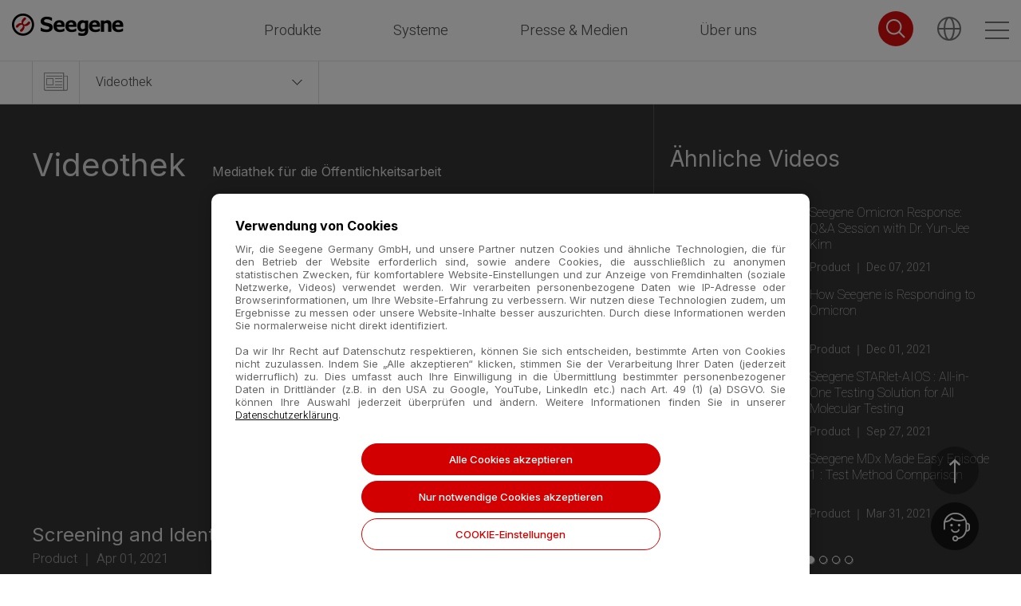

--- FILE ---
content_type: text/html; charset=UTF-8
request_url: https://www.seegene.de/video_library/screening_and_identification_of_sars_cov_2_variants_2021
body_size: 27800
content:
<!doctype html>
<html dir="auto" test xml:lang="de" lang="de">
        <head>
                <!-- Global site tag (gtag.js) - Google Analytics -->
          <script async src="https://www.googletagmanager.com/gtag/js?id=UA-140523583-1"></script>
          <script>
            window.dataLayer = window.dataLayer || [];
            function gtag(){dataLayer.push(arguments);}
            gtag('js', new Date());

            gtag('config', 'UA-140523583-1');
          </script>

          <script type="text/javascript">
            var _paq = window._paq || [];
            /* tracker methods like "setCustomDimension" should be called before "trackPageView" */
            _paq.push(['trackPageView']);
            _paq.push(['enableLinkTracking']);
            (function() {
              var u="https://seegenepr.com/piwik/"; // seegeneprtest.cafe24.com -> www.seegenepr.com
              _paq.push(['setTrackerUrl', u+'matomo.php']);
              _paq.push(['setSiteId', '1']);
              var d=document, g=d.createElement('script'), s=d.getElementsByTagName('script')[0];
              g.type='text/javascript'; g.async=true; g.defer=true; g.src=u+'matomo.js'; s.parentNode.insertBefore(g,s);
            })();
          </script>


          <script language="JavaScript">/* LOGGER TRACKING SCRIPT V.31 : 22514 *//*X*//* COPYRIGHT 2002-2009 BIZSPRING INC. *//*X*//* DO NOT MODIFY THIS SCRIPT. *//*X*/var _TRK_DOMAIN="logger.co.kr";var _trk_bMSIE=(document.all)?true:false;var _trk_bJS12=(window.screen)?true:false;function _trk_escape(_str) { var str, ch; var bEncURI = "N"; eval("try{bEncURI=encodeURI('Y');}catch(_e){ }" ); if( bEncURI == "Y" ) str=encodeURI(_str); else str = escape(_str); str=str.split("+").join("%2B"); str=str.split("/").join("%2F"); str=str.split("&").join("%26"); str=str.split("?").join("%3F"); str=str.split(":").join("%3A"); str=str.split("#").join("%23"); return str;}function _trk_setCookie(name,value,expire) { var today=new Date(); today.setTime(today.getTime()+ expire ); document.cookie=name+"="+value+"; path=/; expires="+today.toGMTString()+";";}function _trk_getCookie(name) { var cookieName=name+"="; var x=0; while(x<=document.cookie.length) { var y=(x+cookieName.length); if(document.cookie.substring(x,y)==cookieName) {  if((endOfCookie=document.cookie.indexOf(";",y))==-1) endOfCookie=document.cookie.length;  return unescape(document.cookie.substring(y,endOfCookie)); } x=document.cookie.indexOf(" ",x)+1; if(x == 0) break; } return "";}function _trk_getParameter(name) { var paraName=name+"="; var URL=""+self.document.location.search; var tURL=""; eval("try{ tURL=top.document.location.search; }catch(_e){}"); URL=URL+"&"+tURL; if(URL.indexOf(paraName)!=-1) { var x=URL.indexOf(paraName)+paraName.length; var y=URL.substr(x).indexOf("&"); if(y!=-1) return URL.substring(x,x+y); else return URL.substr(x); } return "";}function _trk_make_code(_TRK_SERVER,_TRK_U) { var dt=document.title.toString(); dt=dt.substr(0,128); var dr=self.document.referrer; var tdr=""; eval("try{ tdr=top.document.referrer; }catch(_e){}"); var tdu=""; eval("try{ tdu=top.document.location.href; }catch(_e){}"); var bFrm=false; if(dr==tdu) { dr=tdr; bFrm=true; } if(dr=="undefined") dr=""; var du=self.document.location.href; if(du.substr(0,4)=="file") return ""; var adKeyVal = ""; if(bFrm) { adKeyVal=_trk_getParameter("OVKEY"); if(adKeyVal!="" && du.indexOf("OVKEY=")<0) {  if(du.indexOf("?")!=-1) du=du+"&OVKEY="+adKeyVal; else du=du+"?OVKEY="+adKeyVal;  adKeyVal=_trk_getParameter("OVRAW");  if(adKeyVal!="" && du.indexOf("OVRAW=")<0 ) if(du.indexOf("?")!=-1) du=du+"&OVRAW="+adKeyVal; else du=du+"?OVRAW="+adKeyVal; } else {  adKeyVal=_trk_getParameter("netpia");  if(adKeyVal!="" && du.indexOf("netpia=")<0 ) if(du.indexOf("?")!=-1) du=du+"&netpia="+adKeyVal; else du=du+"?netpia="+adKeyVal; } adKeyVal=_trk_getParameter("logger_kw"); if(adKeyVal!="" && du.indexOf("logger_kw=")<0 )  if(du.indexOf("?")!=-1) du=du+"&logger_kw="+adKeyVal; else du=du+"?logger_kw="+adKeyVal; adKeyVal=_trk_getParameter("source"); if(adKeyVal!="" && du.indexOf("source=")<0 )  if(du.indexOf("?")!=-1) du=du+"&source="+adKeyVal; else du=du+"?source="+adKeyVal; adKeyVal=_trk_getParameter("keywd"); if(adKeyVal!="" && du.indexOf("keywd=")<0 )  if(du.indexOf("?")!=-1) du=du+"&keywd="+adKeyVal; else du=du+"?keywd="+adKeyVal; } var ce=navigator.cookieEnabled?"Y":"N"; var je=navigator.javaEnabled()?"Y":"N"; var ss=""; var cd = ""; if(_trk_bJS12) { ss=screen.width+"x"+screen.height; cd=screen.colorDepth; } if(!dt) dt=""; if(!dr) dr=""; if(!du) du=""; if(!ce) ce=""; if(!je) je=""; var t = new Date; var tye=(_trk_bMSIE)?(t.getYear()):(t.getFullYear()); var tmo=t.getMonth()+1; var tda=t.getDate(); var tho=t.getHours(); var tmi=t.getMinutes(); var tse=t.getSeconds(); var tzo=t.getTimezoneOffset(); var tc = ""; var prtcl=document.location.protocol.indexOf("https")!=-1?"https://":"http://"; if(prtcl=="https://") _TRK_SERVER="ssl."+_TRK_DOMAIN; tc=tc+prtcl+_TRK_SERVER; var bPNF=((typeof _TRK_PI)!="undefined" && _TRK_PI=="PNF")?true:false; if(bPNF) tc=tc+"/tracker_click.tsp"; else tc=tc+"/tracker.tsp"; tc=tc+"?u="+_TRK_U+"&XU=&EXEN="+_EXEN; if(bPNF) { tc=tc+"&rnd="+Math.random()+"&CKFL="+_TRK_PI+"&CKDATA="+_trk_escape(du); } else { tc=tc+"&dr="+_trk_escape(dr)+"&XDR="+"&dt="+_trk_escape(dt)+"&du="+_trk_escape(du); if((typeof _TRK_CP)!="undefined" && _TRK_CP!="") tc=tc+"&CP="+_trk_escape(_TRK_CP)+"&XCP="; if((typeof _TRK_PI)!="undefined" && _TRK_PI!="") tc=tc+"&PI="+_TRK_PI; if((typeof _TRK_PN)!="undefined" && _TRK_PN!="") tc=tc+"&PN="+_trk_escape(_TRK_PN); if((typeof _TRK_MF)!="undefined" && _TRK_MF!="") tc=tc+"&MF="+_trk_escape(_TRK_MF); if((typeof _TRK_OA)!="undefined" && _TRK_OA!="") tc=tc+"&OA="+_TRK_OA; if((typeof _TRK_OP)!="undefined" && _TRK_OP!="") tc=tc+"&OP="+_trk_escape(_TRK_OP); if((typeof _TRK_OE)!="undefined" && _TRK_OE!="") tc=tc+"&OE="+_TRK_OE; if((typeof _TRK_CC)!="undefined" && _TRK_CC!="") tc=tc+"&CC="+_TRK_CC; if((typeof _TRK_RK)!="undefined" && _TRK_RK!="") tc=tc+"&RK="+_trk_escape(_TRK_RK); if((typeof _TRK_SX)!="undefined" && _TRK_SX!="") tc=tc+"&SX="+_TRK_SX; if((typeof _TRK_AG)!="undefined" && _TRK_AG!="") tc=tc+"&AG="+_TRK_AG; if((typeof _TRK_IK)!="undefined" && _TRK_IK!="") tc=tc+"&IK="+_trk_escape(_TRK_IK); tc=tc+"&js=Y"+"&ss="+escape(ss)+"&cd="+cd+"&ce="+ce+"&je="+je+"&tzo="+tzo+"&tye="+tye+"&tmo="+tmo+"&tda="+tda+"&tho="+tho+"&tmi="+tmi+"&tse="+tse; } return tc;}var _TRK_LIFE=_trk_getParameter("_L_");if(_TRK_LIFE=="") _TRK_LIFE=14;_TRK_LIFE = parseInt(_TRK_LIFE)*24*60*60*1000;var _TRK_U="";var _TRK_U_P=_trk_getParameter("_U_");var _TRK_U_C= _trk_getCookie("_TRK_U");if(_TRK_U_C!="") _TRK_U=_TRK_U_C;if(_TRK_U_P!="") _TRK_U=_TRK_U_P;if(_TRK_U!="" && _TRK_U_P!="") _trk_setCookie("_TRK_U",_TRK_U,_TRK_LIFE);var _TRK_CC_C=_trk_getCookie("_TRK_CC");var _TRK_CC_P=_trk_getParameter("_C_");if((typeof _TRK_CC)!="undefined" && _TRK_CC!="") _TRK_CC_P=_TRK_CC;if(_TRK_CC_C!="") _TRK_CC=_TRK_CC_C;if(_TRK_CC_P!="") _TRK_CC=_TRK_CC_P;if((typeof _TRK_CC)!="undefined" && _TRK_CC!="" && _TRK_CC_P!="") _trk_setCookie("_TRK_CC",_TRK_CC,_TRK_LIFE);var _TRK_RK_C=_trk_getCookie("_TRK_RK");var _TRK_RK_P=_trk_getParameter("_R_");if((typeof _TRK_RK)!="undefined" && _TRK_RK!="") _TRK_RK_P=_TRK_RK;if(_TRK_RK_C!="") _TRK_RK=_TRK_RK_C;if(_TRK_RK_P!="") _TRK_RK=_TRK_RK_P;if((typeof _TRK_RK)!="undefined" && _TRK_RK!="" && _TRK_RK_P!="") _trk_setCookie("_TRK_RK",_TRK_RK,_TRK_LIFE);var _SS_LIFE = 30*60*1000;var _EXEN = _trk_getCookie("_EXEN");if( _EXEN == "" ) _EXEN = 0; _EXEN ++;_trk_setCookie("_EXEN",_EXEN,_SS_LIFE);var _trk_code_base=_trk_make_code("trk1.logger.co.kr","22514");var _trk_code_chan="";if(_TRK_U!="") _trk_code_chan=_trk_code_base.replace(/\?u=22514&XU=/g,"?u="+_TRK_U+"&XU=");var _trk_img_base=new Image();var _trk_img_chan=new Image();var _trk_img_base_click=new Image();var _trk_img_chan_click=new Image();if(_trk_bJS12==true) { if(_trk_bMSIE) { _trk_img_base.src=_trk_code_base; if(_TRK_U!="") _trk_img_chan.src=_trk_code_chan; } else { setTimeout("_trk_img_base.src=_trk_code_base;",1); if(_TRK_U!="") setTimeout("_trk_img_chan.src=_trk_code_chan;",1); }} else { if(_trk_bMSIE) document.write('<div style=\"display: none\">'); document.write('<img src=\"'+_trk_code_base+'\" height=\"0\" width=\"0\">'); if(_TRK_U!="") document.write('<img src=\"'+_trk_code_chan+'\" height=\"0\" width=\"0\">'); if(_trk_bMSIE) document.write('</div>');}function _trk_flashContentsView(_TRK_CP) { var _trk_code_flash=_trk_code_base; _trk_code_flash=_trk_code_flash.replace(/&CP=.*&XCP=/g,"&XCP="); _trk_code_flash=_trk_code_flash.replace(/&dr=.*&XDR=/g,"&XDR="); _trk_img_base_click.src=_trk_code_flash+"&dr=&CP="+_trk_escape(_TRK_CP)+"&rnd="+Math.random(); if(_TRK_U!="") { _trk_code_flash=_trk_code_flash.replace(/\?u=22514&XU=/g,"?u="+_TRK_U+"&XU="); _trk_img_chan_click.src=_trk_code_flash+"&dr=&CP="+_trk_escape(_TRK_CP)+"&rnd="+Math.random(); }}function _trk_clickTrace(_TRK_CKFL,_TRK_CKDATA) { var _trk_code_click=_trk_code_base.substr(0,_trk_code_base.indexOf("tracker.tsp")); _trk_code_click=_trk_code_click+"tracker_click.tsp?rnd="+Math.random()+"&CKFL="+_TRK_CKFL+"&CKDATA="+_trk_escape(_TRK_CKDATA); _trk_img_base_click.src=_trk_code_click+"&u=22514"; if(_TRK_U!="") _trk_img_chan_click.src=_trk_code_click+"&u="+_TRK_U;}function _trk_adClick( adSvr, svcCode, adCode ) { var ac = ""; var prtcl=document.location.protocol.indexOf("https")!=-1?"https://":"http://"; if(prtcl=="https://") adSvr="ssl."+_TRK_DOMAIN; ac=ac+prtcl+adSvr; _trk_img_base_click.src=ac+"/tracker_ad.tsp?u="+svcCode+"&mode=C&adCode="+adCode;}</script>
          <noscript><img src="https://trk1.logger.co.kr/tracker.tsp?u=22514&js=N" width=0 height=0></noscript>

      
            <meta http-equiv="Content-Type" content="text/html; charset=UTF-8">
            <meta http-equiv="X-UA-Compatible" content="ie=edge">
            <meta name="viewport" content="width=device-width, initial-scale=1, maximum-scale=1">
            <meta name="description" content="">
            <meta name="keywords" content="">
                         <meta property="og:image" content="/goguma/img/toplogo_red.png">
                                    <title>Seegene Germany</title>
            <link rel="shortcut icon" type="image/x-icon" href="https://www.seegene.com/goguma/img/favicon.ico">


                    		<link rel="stylesheet" href="/goguma/css/fontawesome.css">

        	<link rel="stylesheet" href="/goguma/css/font.css">
        	<link rel="stylesheet" href="/goguma/css/common.css?v=0.1">
            <link rel="stylesheet" href="/goguma/css/main.css?v=0.2">
          <link rel="stylesheet" href="/goguma/css/popup.css?v=0.1">

          <link rel="stylesheet" href="/goguma/css/owl.carousel.css">
          <link rel="stylesheet" href="/goguma/css/owl.theme.default.css">
          <link rel="stylesheet" href="/goguma/css/animate.css">

     		
        <link rel="stylesheet" href="/goguma/css/newsmedia.css">
        <link href="https://vjs.zencdn.net/7.4.1/video-js.css" rel="stylesheet">
        
        <!-- Google tag (gtag.js) --> <script async src="https://www.googletagmanager.com/gtag/js?id=G-DV5T9MMD98"></script> <script> window.dataLayer = window.dataLayer || []; function gtag(){dataLayer.push(arguments);} gtag('js', new Date()); gtag('config', 'G-DV5T9MMD98'); </script>
        </head>


<body class="test">
            <div id="wrapper">
        <!-- header -->
        <div class="go-top">
    <span class="to-top">상단으로</span>
</div>
<div class="contact-bt">
    <a class="" href="/contact_us">Kontakt</a>
</div>

<div id="header" class="header">


    <div class="container hdbox">
        <h1 class="logo"><a href="/"><img src="/goguma/images/main/logo.png" alt=""></a></h1>
        <ul class="nav">


                        <li><a href="/product">Produkte</a></li>
                        <li><a href="/system">Systeme</a></li>
                        <li><a href="/news_n_media">Presse &amp; Medien</a></li>
                        <li><a href="/about_us">Über uns</a></li>
                    </ul>
        <div class="icoset">
            <a href="#" id="searchBtn"><i class="ico-search"></i></a>
            <a id="chooseCountryTopBtn" href="#"><i class="ico-global"></i></a>
            <a id="pcMenuBtn" class="num" href="javascript:void()">
                <i class="ico-menubar"></i>
            </a>
            <a id="mobileMenuBtn" class="num" href="#">
                <i class="ico-menubar"></i>
            </a>
        </div>
    </div>

    <!-- 검색 -->
    <div class="search-layer">
        <div class="search-form">
            <div class="form">
                <input type="text" name="keyword" value=""
                       placeholder="Suche" onfocus="this.placeholder=''" onblur="this.placeholder='Suche'">
                <input id="keywordSearchBtn" class="btn">
            </div>
            <div class="recommend clear">
                <!--<span class="recommend-ttl">Recommand</span>-->
                <ul class="list clear">
                    <li><a href="/search?keyword=SARS-CoV-2">SARS-CoV-2</a></li>
                    <li><a href="/search?keyword=COVID-19">COVID-19</a></li>
                    <li><a href="/search?keyword=SARS-CoV-2 Master Assay">SARS-CoV-2 Master Assay</a></li>
                </ul>
            </div>
        </div>
    </div>
    <!-- 검색 끝 -->


    <!-- 국가설정 -->
                <div id="chooseCountryDiv" class="language" style=display:none;>
            <div class="inner">
                <div>
                    <h2>Wählen Sie Ihr Land</h2>
                    <p>Diese Website enthält Produktinformationen, die sich an ein breites Abnehmerspektrum richten und deren Angaben oder Daten möglicherweise nicht in jedem Land erhältlich oder gültig sind.</p>
                </div>
                <div>
                    <select class="basic" name="chooseUserCountry">
                                                <option>Wählen Sie Ihr Land</option>
                        <option value="" continent-value="">International - English</option>
                        <option value="" continent-value="EU">European Union - English</option>
                        <option value="USA" continent-value="">USA - English</option>
                        <option value="" continent-value="ME">Arab League - العربية</option>
                        <option value="KR" continent-value="">Republic of Korea - 한국어</option>
                        <option value="DE" continent-value="">Germany - Deutsch</option>
                                            </select>
                </div>
            </div>
        </div>
        <!-- 국가설정 끝 -->
    </div>

<!-- 사이트맵 PC-->
<div  class="sitemap pc">
    <h1 class="logo"><a href="/"><img src="/goguma/images/main/logo.png" alt=""></a></h1>
    <a href="#" id="gnbclosebtn"><i class="ico-close"></i></a>
    <div class="container">
        <div class="menuwrap2">

                        <ul class="depth2">
                <li class="topmenu"><a href="/product">Produkte</a></li>
                                <li>
                                            
                                                    <a href="#">Assays</a>
                                            
                                        <ul class="depth3">
                                                <li><a href="/assays/rp">Atemwegsinfekte</a></li>
                                                <li><a href="/assays/gi">Infektionen des gastrointestinalen Trakts</a></li>
                                                <li><a href="/assays/hpv">Infektionen mit humanen Papillomviren</a></li>
                                                <li><a href="/assays/sti">Sexuell übertragbare Krankheiten</a></li>
                                                <li><a href="/assays/tb">Tuberkulose</a></li>
                                                <li><a href="/assays/dr">Arzneimittelresistenz</a></li>
                                                <li><a href="/assays/meningitis">Meningitis</a></li>
                                                <li><a href="/assays/others">Sonstige</a></li>
                                            </ul>
                                    </li>
                                <li>
                                            
                                                    <a href="#">Vorteile</a>
                                            
                                        <ul class="depth3">
                                                <li><a href="/advantages/wide_range_of_products">Produkte-portfolio</a></li>
                                                <li><a href="/advantages/benefit_of_full_panel_assays">Der Vorteil vollständiger Panel-Assays</a></li>
                                                <li><a href="/advantages/high_specificity_n_sensitivity">Hohe Spezifizität und Sensitivität</a></li>
                                                <li><a href="/advantages/extensive_sti_vaginitis_solutions">Umfangreiche Lösung für STI &amp; Vaginose</a></li>
                                            </ul>
                                    </li>
                            </ul>
                        <ul class="depth2">
                <li class="topmenu"><a href="/system">Systeme</a></li>
                                <li>
                                            
                                                    <a href="#">Plattform</a>
                                            
                                        <ul class="depth3">
                                                <li><a href="/platform/all_in_one">Alle MDx-Assays auf einer Plattform</a></li>
                                                <li><a href="/platform/universal_extraction_system">Universelles Extraktionssystem</a></li>
                                                <li><a href="/platform/flexible_pcr_setup_solution">Flexible Lösung für PCR-Einrichtung</a></li>
                                                <li><a href="/platform/sample_information_tracking">Verfolgung der Probendaten</a></li>
                                                <li><a href="/platform/actual_case_of_space_use">Raumausnutzung in der Praxis</a></li>
                                                <li><a href="/platform/one_day_report_system">Tägliches Berichtsystem</a></li>
                                            </ul>
                                    </li>
                                <li>
                                            
                                                    <a href="#">Geräte</a>
                                            
                                        <ul class="depth3">
                                                <li><a href="/instruments/cureca">CURECA™(Upcoming)</a></li>
                                                <li><a href="/instruments/vcms">VCMS</a></li>
                                                <li><a href="/instruments/seeprep32">SEEPREP32™</a></li>
                                                <li><a href="/instruments/seegene_nimbus">NIMBUS IVD</a></li>
                                                <li><a href="/instruments/seegene_starlet">STARlet IVD</a></li>
                                                <li><a href="/instruments/cfx96_dx">CFX96™ Dx</a></li>
                                                <li><a href="/instruments/seegene_starlet_aios">Seegene STARlet-AIOS™</a></li>
                                            </ul>
                                    </li>
                                <li>
                                            
                                                    <a href="#">Software</a>
                                            
                                        <ul class="depth3">
                                                <li><a href="/software/seegene_launcher">Seegene Launcher</a></li>
                                                <li><a href="/software/seegene_viewer">Seegene Viewer</a></li>
                                                <li><a href="/software/sg_stats">SG STATS</a></li>
                                            </ul>
                                    </li>
                                <li>
                                            
                                                    <a href="#">Technologien</a>
                                            
                                        <ul class="depth3">
                                                <li><a href="/technologies/mudt">MUDT™</a></li>
                                                <li><a href="/technologies/toce">TOCE™</a></li>
                                                <li><a href="/technologies/dpo">DPO™</a></li>
                                                <li><a href="/technologies/read">READ™</a></li>
                                                <li><a href="/technologies/acp">ACP™</a></li>
                                            </ul>
                                    </li>
                            </ul>
                        <ul class="depth2">
                <li class="topmenu"><a href="/news_n_media">Presse &amp; Medien</a></li>
                                <li>
                                        
                                                <a href="/press_release" >Pressemitteilung</a>
                                            
                                    </li>
                                <li>
                                        
                                                <a href="/our_stories" >Unsere Geschichten</a>
                                            
                                    </li>
                                <li>
                                        
                                                <a href="/product_news" >Produktneuigkeiten</a>
                                            
                                    </li>
                                <li>
                                        
                                                <a href="/conference" >Konferenzen und Messen</a>
                                            
                                    </li>
                                <li>
                                        
                                                <a href="/video_library" >Videothek</a>
                                            
                                    </li>
                            </ul>
                        <ul class="depth2">
                <li class="topmenu"><a href="/about_us">Über uns</a></li>
                                <li>
                                        
                                                <a href="/company" >Unser Unternehmen</a>
                                            
                                    </li>
                                <li>
                                        
                                            
                                    </li>
                                <li>
                                        
                                                <a href="/our_history" >Unsere Geschichte</a>
                                            
                                    </li>
                                <li>
                                        
                                                <a href="/global_networks" >Globale Netzwerke</a>
                                            
                                    </li>
                                <li>
                                        
                                                <a href="/contact_us" >Kontakt</a>
                                            
                                    </li>
                            </ul>
                    </div>
        <ul class="sns">
            <li class="youtube"><a target="_blank" href="https://www.youtube.com/c/Seegene/videos"></a></li>
            <li class="twitter"><a target="_blank" href="https://twitter.com/Seegene_HQ"></a></li>
            <li class="in"><a target="_blank" href="https://kr.linkedin.com/company/seegene-inc"></a></li>
            <li class="facebook"><a target="_blank" href="https://www.facebook.com/Seegene.global/"></a></li>
        </ul>
    </div>
</div>
<!-- //사이트맵 PC 끝 -->

<!-- 사이트맵 Mobile-->
<div class="sitemap mo" style="display:none">
    <h1 class="logo"><a href="/"><img src="/goguma/images/main/logo.png" alt=""></a></h1>
    <a href="#" id="mobilegnbclosebtn"><i class="ico-close"></i></a>
    <div class="container clear">
        <ul class="dep1">
                                                <li><a href="#product">Produkte</a></li>
                                                                <li><a href="#system">Systeme</a></li>
                                                                <li><a href="#news_n_media">Presse &amp; Medien</a></li>
                                                                <li><a href="#about_us">Über uns</a></li>
                                                                                            </ul>
                    
                <div id="product" class="dep2">
                                    <!-- 추가사항: 서브페이지 접속시 해당 메뉴 li에 on 클래스 추가해주세요 -->
                        <ul class="dep2-menu">
                                                                                                                                        <li class="has-child">
                                            <a href="">Assays</a>
                                            <ul class="depth3">
                                                                                                                                                            <li><a href="/assays/rp">Atemwegsinfekte</a></li>
                                                                                                                                                                                                                <li><a href="/assays/gi">Infektionen des gastrointestinalen Trakts</a></li>
                                                                                                                                                                                                                <li><a href="/assays/hpv">Infektionen mit humanen Papillomviren</a></li>
                                                                                                                                                                                                                <li><a href="/assays/sti">Sexuell übertragbare Krankheiten</a></li>
                                                                                                                                                                                                                <li><a href="/assays/tb">Tuberkulose</a></li>
                                                                                                                                                                                                                <li><a href="/assays/dr">Arzneimittelresistenz</a></li>
                                                                                                                                                                                                                <li><a href="/assays/meningitis">Meningitis</a></li>
                                                                                                                                                                                                                <li><a href="/assays/others">Sonstige</a></li>
                                                                                                                                                </ul>
                                        </li>
                                                                                                                                                                                                            <li class="has-child">
                                            <a href="">Vorteile</a>
                                            <ul class="depth3">
                                                                                                                                                            <li><a href="/advantages/wide_range_of_products">Produkte-portfolio</a></li>
                                                                                                                                                                                                                <li><a href="/advantages/benefit_of_full_panel_assays">Der Vorteil vollständiger Panel-Assays</a></li>
                                                                                                                                                                                                                <li><a href="/advantages/high_specificity_n_sensitivity">Hohe Spezifizität und Sensitivität</a></li>
                                                                                                                                                                                                                <li><a href="/advantages/extensive_sti_vaginitis_solutions">Umfangreiche Lösung für STI &amp; Vaginose</a></li>
                                                                                                                                                </ul>
                                        </li>
                                                                                                                        </ul>
                                    </div>
                                
                <div id="system" class="dep2">
                                    <!-- 추가사항: 서브페이지 접속시 해당 메뉴 li에 on 클래스 추가해주세요 -->
                        <ul class="dep2-menu">
                                                                                                                                        <li class="has-child">
                                            <a href="">Plattform</a>
                                            <ul class="depth3">
                                                                                                                                                            <li><a href="/platform/all_in_one">Alle MDx-Assays auf einer Plattform</a></li>
                                                                                                                                                                                                                <li><a href="/platform/universal_extraction_system">Universelles Extraktionssystem</a></li>
                                                                                                                                                                                                                <li><a href="/platform/flexible_pcr_setup_solution">Flexible Lösung für PCR-Einrichtung</a></li>
                                                                                                                                                                                                                <li><a href="/platform/sample_information_tracking">Verfolgung der Probendaten</a></li>
                                                                                                                                                                                                                <li><a href="/platform/actual_case_of_space_use">Raumausnutzung in der Praxis</a></li>
                                                                                                                                                                                                                <li><a href="/platform/one_day_report_system">Tägliches Berichtsystem</a></li>
                                                                                                                                                </ul>
                                        </li>
                                                                                                                                                                                                            <li class="has-child">
                                            <a href="">Geräte</a>
                                            <ul class="depth3">
                                                                                                                                                            <li><a href="/instruments/cureca">CURECA™(Upcoming)</a></li>
                                                                                                                                                                                                                <li><a href="/instruments/vcms">VCMS</a></li>
                                                                                                                                                                                                                <li><a href="/instruments/seeprep32">SEEPREP32™</a></li>
                                                                                                                                                                                                                <li><a href="/instruments/seegene_nimbus">NIMBUS IVD</a></li>
                                                                                                                                                                                                                <li><a href="/instruments/seegene_starlet">STARlet IVD</a></li>
                                                                                                                                                                                                                <li><a href="/instruments/cfx96_dx">CFX96™ Dx</a></li>
                                                                                                                                                                                                                <li><a href="/instruments/seegene_starlet_aios">Seegene STARlet-AIOS™</a></li>
                                                                                                                                                </ul>
                                        </li>
                                                                                                                                                                                                            <li class="has-child">
                                            <a href="">Software</a>
                                            <ul class="depth3">
                                                                                                                                                            <li><a href="/software/seegene_launcher">Seegene Launcher</a></li>
                                                                                                                                                                                                                <li><a href="/software/seegene_viewer">Seegene Viewer</a></li>
                                                                                                                                                                                                                <li><a href="/software/sg_stats">SG STATS</a></li>
                                                                                                                                                </ul>
                                        </li>
                                                                                                                                                                                                            <li class="has-child">
                                            <a href="">Technologien</a>
                                            <ul class="depth3">
                                                                                                                                                            <li><a href="/technologies/mudt">MUDT™</a></li>
                                                                                                                                                                                                                <li><a href="/technologies/toce">TOCE™</a></li>
                                                                                                                                                                                                                <li><a href="/technologies/dpo">DPO™</a></li>
                                                                                                                                                                                                                <li><a href="/technologies/read">READ™</a></li>
                                                                                                                                                                                                                <li><a href="/technologies/acp">ACP™</a></li>
                                                                                                                                                </ul>
                                        </li>
                                                                                                                        </ul>
                                    </div>
                                
                <div id="news_n_media" class="dep2">
                                    <!-- 추가사항: 서브페이지 접속시 해당 메뉴 li에 on 클래스 추가해주세요 -->
                        <ul class="dep2-menu">
                                                                                                                                        <li><a href="/press_release">Pressemitteilung</a></li>
                                                                                                                                                                                                            <li><a href="/our_stories">Unsere Geschichten</a></li>
                                                                                                                                                                                                            <li><a href="/product_news">Produktneuigkeiten</a></li>
                                                                                                                                                                                                            <li><a href="/conference">Konferenzen und Messen</a></li>
                                                                                                                                                                                                            <li><a href="/video_library">Videothek</a></li>
                                                                                                                        </ul>
                                    </div>
                                
                <div id="about_us" class="dep2">
                                    <!-- 추가사항: 서브페이지 접속시 해당 메뉴 li에 on 클래스 추가해주세요 -->
                        <ul class="dep2-menu">
                                                                                                                                        <li><a href="/company">Unser Unternehmen</a></li>
                                                                                                                                                                                                                                                                        <li><a href="/our_history">Unsere Geschichte</a></li>
                                                                                                                                                                                                            <li><a href="/global_networks">Globale Netzwerke</a></li>
                                                                                                                                                                                                            <li><a href="/contact_us">Kontakt</a></li>
                                                                                                                        </ul>
                                    </div>
                                                            
        <div class="other-link">
            <a href="/contact_us">Kontakt</a>
            <ul class="sns">
                                    <li class="youtube"><a target="_blank" href="https://www.youtube.com/c/Seegene/videos"></a></li>
                    <li class="twitter"><a target="_blank" href="https://twitter.com/SeegeneGermany"></a></li>
                    <li class="in"><a target="_blank" href="https://www.linkedin.com/company/seegene-germany-gmbh"></a></li>
                            </ul>
        </div>
    </div>
</div>
<!-- 사이트맵 Mobild 끝 -->

        <div id="cont">

             <!-- navigation -->
             <div id="lnb">
                 <div class="lnbbox">
                     <a href="/" class="home"><i class="ico-home"></i></a>
                     <div class="oneD">
                         <a href="#">Select Menu</a>
                         <div>
                         </div>
                     </div>
                     <div class="twoD">
                         <a href="#">Select Menu</a>
                         <div>
                         </div>
                     </div>
                 </div>
             </div>
             <div class="videoplay">
                 <div>
                     <div class="playnow">
                         <div>
                             <h3 class="pagetitle type2">Videothek&nbsp;&nbsp;
                               <span>Mediathek für die Öffentlichkeitsarbeit</span></h3>
                             <div class="player">
                                            <embed width="100%" src="https://www.youtube.com/embed/80Tih0clvy8?rel=0&amp;autoplay=1&rel=0">
            
          </div>
                             <h4>Screening and Identification of SARS-CoV-2&amp;Variants</h4>
                             <p>Product ｜ Apr 01, 2021</p>
                         </div>
                     </div>
                     <div class="relatelist">
                         <div>
                             <h3 class="pagetitle">Ähnliche Videos</h3>

                             <div id="relatedVideos-pc" style="display:none;">
                               <div class="owl-carousel owl-theme bnrlist">
                                                                                                            <div class="item bnrset mbnr-news1">
                                    
                                        <div class="relatetmb">
                                          <a href="/video_library/seegene_omicron_response_qa_session_with_dr._yun_jee_kim_2021">
                                            <div class="img" style="background:url(/upload/bbs/storyrelease_1638849908128022.jpg) no-repeat; background-position:center; background-size:cover"></div>
                                            <div class="info">
                                                <h4>Seegene Omicron Response: Q&amp;A Session with Dr. Yun-Jee Kim</h4>
                                                <p><span>Product</span> <span class="dv">｜</span> <span>Dec 07, 2021</span></p>
                                            </div>
                                          </a>
                                        </div>
                                                                                                          
                                        <div class="relatetmb">
                                          <a href="/video_library/how_seegene_is_responding_to_omicron_2021">
                                            <div class="img" style="background:url(/upload/bbs/storyrelease_1638351541510420.jpg) no-repeat; background-position:center; background-size:cover"></div>
                                            <div class="info">
                                                <h4>How Seegene is Responding to Omicron</h4>
                                                <p><span>Product</span> <span class="dv">｜</span> <span>Dec 01, 2021</span></p>
                                            </div>
                                          </a>
                                        </div>
                                                                                                          
                                        <div class="relatetmb">
                                          <a href="/video_library/seegene_starlet_aios__all_in_one_testing_solution_for_all_molecular_testing_2021">
                                            <div class="img" style="background:url(/upload/bbs/storyrelease_1632718462808921.jpg) no-repeat; background-position:center; background-size:cover"></div>
                                            <div class="info">
                                                <h4>Seegene STARlet-AIOS : All-in-One Testing Solution for All Molecular Testing</h4>
                                                <p><span>Product</span> <span class="dv">｜</span> <span>Sep 27, 2021</span></p>
                                            </div>
                                          </a>
                                        </div>
                                                                                                          
                                        <div class="relatetmb">
                                          <a href="/video_library/seegene_mdx_made_easy_episode_1__test_method_comparison_2021">
                                            <div class="img" style="background:url(/upload/bbs/storyrelease_1632720395571145.jpg) no-repeat; background-position:center; background-size:cover"></div>
                                            <div class="info">
                                                <h4>Seegene MDx Made Easy Episode 1 : Test Method Comparison</h4>
                                                <p><span>Product</span> <span class="dv">｜</span> <span>Mar 31, 2021</span></p>
                                            </div>
                                          </a>
                                        </div>
                                                                          </div>
                                      <div class="item bnrset mbnr-news1">
                                                                                                          
                                        <div class="relatetmb">
                                          <a href="/video_library/type_d_sars_cov_2_flu_a_flu_b_rsv_assay_2020">
                                            <div class="img" style="background:url(/upload/bbs/storyrelease_1599796841143062.jpeg) no-repeat; background-position:center; background-size:cover"></div>
                                            <div class="info">
                                                <h4>Allplex™ SARS-CoV-2/Flu A/Flu B/RSV Assay</h4>
                                                <p><span>Product</span> <span class="dv">｜</span> <span>Sep 11, 2020</span></p>
                                            </div>
                                          </a>
                                        </div>
                                                                                                          
                                        <div class="relatetmb">
                                          <a href="/video_library/sars_cov_2_flu_a_flu_b_rsv_assay_2020">
                                            <div class="img" style="background:url(/upload/bbs/storyrelease_1599797584870861.jpeg) no-repeat; background-position:center; background-size:cover"></div>
                                            <div class="info">
                                                <h4>complete solution for COVID-19 response</h4>
                                                <p><span>Product</span> <span class="dv">｜</span> <span>Sep 11, 2020</span></p>
                                            </div>
                                          </a>
                                        </div>
                                                                                                          
                                        <div class="relatetmb">
                                          <a href="/video_library/allplex_sars_cov_2_2020">
                                            <div class="img" style="background:url(/upload/bbs/storyrelease_1599797690223449.jpeg) no-repeat; background-position:center; background-size:cover"></div>
                                            <div class="info">
                                                <h4>Allplex SARS-CoV-2</h4>
                                                <p><span>Product</span> <span class="dv">｜</span> <span>Sep 11, 2020</span></p>
                                            </div>
                                          </a>
                                        </div>
                                                                                                          
                                        <div class="relatetmb">
                                          <a href="/video_library/seegene’s_hpv_assays_automated_platform_2020">
                                            <div class="img" style="background:url(/upload/bbs/storyrelease_1594953418698863.png) no-repeat; background-position:center; background-size:cover"></div>
                                            <div class="info">
                                                <h4>Seegene’s HPV assays automated platform</h4>
                                                <p><span>Product</span> <span class="dv">｜</span> <span>Jul 17, 2020</span></p>
                                            </div>
                                          </a>
                                        </div>
                                                                          </div>
                                      <div class="item bnrset mbnr-news1">
                                                                                                          
                                        <div class="relatetmb">
                                          <a href="/video_library/Summary of publications  with the productssummary_of_publications__with_the_products_2020">
                                            <div class="img" style="background:url(/upload/bbs/storyrelease_1594960123747580.png) no-repeat; background-position:center; background-size:cover"></div>
                                            <div class="info">
                                                <h4>Summary of publications  with the products</h4>
                                                <p><span>Product</span> <span class="dv">｜</span> <span>Jul 17, 2020</span></p>
                                            </div>
                                          </a>
                                        </div>
                                                                                                          
                                        <div class="relatetmb">
                                          <a href="/video_library/introduce_seegene’s_hpv_assays_2020">
                                            <div class="img" style="background:url(/upload/bbs/storyrelease_1594888844366484.png) no-repeat; background-position:center; background-size:cover"></div>
                                            <div class="info">
                                                <h4>Introduce Seegene’s HPV assays</h4>
                                                <p><span>Product</span> <span class="dv">｜</span> <span>Jul 16, 2020</span></p>
                                            </div>
                                          </a>
                                        </div>
                                                                                                          
                                        <div class="relatetmb">
                                          <a href="/video_library/pr_gastrointestinal_panel_assays__2020">
                                            <div class="img" style="background:url(/upload/bbs/storyrelease_1584522659199850.png) no-repeat; background-position:center; background-size:cover"></div>
                                            <div class="info">
                                                <h4>PR_Gastrointestinal Panel Assays </h4>
                                                <p><span>Product</span> <span class="dv">｜</span> <span>Feb 13, 2020</span></p>
                                            </div>
                                          </a>
                                        </div>
                                                                                                          
                                        <div class="relatetmb">
                                          <a href="/video_library/2018_eccmid_interview">
                                            <div class="img" style="background:url(/upload/bbs/storyrelease_1554689610582932.png) no-repeat; background-position:center; background-size:cover"></div>
                                            <div class="info">
                                                <h4>Eccmid2018 interview</h4>
                                                <p><span>Product</span> <span class="dv">｜</span> <span>May 16, 2018</span></p>
                                            </div>
                                          </a>
                                        </div>
                                                                          </div>
                                      <div class="item bnrset mbnr-news1">
                                                                                                          
                                        <div class="relatetmb">
                                          <a href="/video_library/comprehensive_detection_of_gi_pathogens_using_allplex_gi_2018">
                                            <div class="img" style="background:url(/upload/bbs/storyrelease_1584523161574470.png) no-repeat; background-position:center; background-size:cover"></div>
                                            <div class="info">
                                                <h4>Comprehensive detection of GI pathogens using Allplex™ GI Panel Assays</h4>
                                                <p><span>Product</span> <span class="dv">｜</span> <span>Mar 18, 2018</span></p>
                                            </div>
                                          </a>
                                        </div>
                                                                                                          
                                        <div class="relatetmb">
                                          <a href="/video_library/2013_an_interview_with_our_business_partners">
                                            <div class="img" style="background:url(/upload/bbs/storyrelease_1554690108997779.PNG) no-repeat; background-position:center; background-size:cover"></div>
                                            <div class="info">
                                                <h4>An interview with our business partners</h4>
                                                <p><span>Product</span> <span class="dv">｜</span> <span>Jul 18, 2013</span></p>
                                            </div>
                                          </a>
                                        </div>
                                                                          </div>
                                                                      
                                   </div>
                               </div>
                               <div id="relatedVideos-mobile" style="display:none;">
                                 <div class="owl-carousel owl-theme bnrlist">
                                                                                                                  <div class="item bnrset mbnr-news1">
                                      
                                          <div class="relatetmb">
                                            <a href="/video_library/seegene_omicron_response_qa_session_with_dr._yun_jee_kim_2021">
                                              <div class="img" style="background:url(/upload/bbs/storyrelease_1638849908128022.jpg) no-repeat; background-position:center; background-size:cover"></div>
                                              <div class="info">
                                                  <h4>Seegene Omicron Response: Q&amp;A Session with Dr. Yun-Jee Kim</h4>
                                                  <p><span>Product</span> <span class="dv">｜</span> <span>Dec 07, 2021</span></p>
                                              </div>
                                            </a>
                                          </div>
                                                                                                                
                                          <div class="relatetmb">
                                            <a href="/video_library/how_seegene_is_responding_to_omicron_2021">
                                              <div class="img" style="background:url(/upload/bbs/storyrelease_1638351541510420.jpg) no-repeat; background-position:center; background-size:cover"></div>
                                              <div class="info">
                                                  <h4>How Seegene is Responding to Omicron</h4>
                                                  <p><span>Product</span> <span class="dv">｜</span> <span>Dec 01, 2021</span></p>
                                              </div>
                                            </a>
                                          </div>
                                                                              </div>
                                        <div class="item bnrset mbnr-news1">
                                                                                                                
                                          <div class="relatetmb">
                                            <a href="/video_library/seegene_starlet_aios__all_in_one_testing_solution_for_all_molecular_testing_2021">
                                              <div class="img" style="background:url(/upload/bbs/storyrelease_1632718462808921.jpg) no-repeat; background-position:center; background-size:cover"></div>
                                              <div class="info">
                                                  <h4>Seegene STARlet-AIOS : All-in-One Testing Solution for All Molecular Testing</h4>
                                                  <p><span>Product</span> <span class="dv">｜</span> <span>Sep 27, 2021</span></p>
                                              </div>
                                            </a>
                                          </div>
                                                                                                                
                                          <div class="relatetmb">
                                            <a href="/video_library/seegene_mdx_made_easy_episode_1__test_method_comparison_2021">
                                              <div class="img" style="background:url(/upload/bbs/storyrelease_1632720395571145.jpg) no-repeat; background-position:center; background-size:cover"></div>
                                              <div class="info">
                                                  <h4>Seegene MDx Made Easy Episode 1 : Test Method Comparison</h4>
                                                  <p><span>Product</span> <span class="dv">｜</span> <span>Mar 31, 2021</span></p>
                                              </div>
                                            </a>
                                          </div>
                                                                              </div>
                                        <div class="item bnrset mbnr-news1">
                                                                                                                
                                          <div class="relatetmb">
                                            <a href="/video_library/type_d_sars_cov_2_flu_a_flu_b_rsv_assay_2020">
                                              <div class="img" style="background:url(/upload/bbs/storyrelease_1599796841143062.jpeg) no-repeat; background-position:center; background-size:cover"></div>
                                              <div class="info">
                                                  <h4>Allplex™ SARS-CoV-2/Flu A/Flu B/RSV Assay</h4>
                                                  <p><span>Product</span> <span class="dv">｜</span> <span>Sep 11, 2020</span></p>
                                              </div>
                                            </a>
                                          </div>
                                                                                                                
                                          <div class="relatetmb">
                                            <a href="/video_library/sars_cov_2_flu_a_flu_b_rsv_assay_2020">
                                              <div class="img" style="background:url(/upload/bbs/storyrelease_1599797584870861.jpeg) no-repeat; background-position:center; background-size:cover"></div>
                                              <div class="info">
                                                  <h4>complete solution for COVID-19 response</h4>
                                                  <p><span>Product</span> <span class="dv">｜</span> <span>Sep 11, 2020</span></p>
                                              </div>
                                            </a>
                                          </div>
                                                                              </div>
                                        <div class="item bnrset mbnr-news1">
                                                                                                                
                                          <div class="relatetmb">
                                            <a href="/video_library/allplex_sars_cov_2_2020">
                                              <div class="img" style="background:url(/upload/bbs/storyrelease_1599797690223449.jpeg) no-repeat; background-position:center; background-size:cover"></div>
                                              <div class="info">
                                                  <h4>Allplex SARS-CoV-2</h4>
                                                  <p><span>Product</span> <span class="dv">｜</span> <span>Sep 11, 2020</span></p>
                                              </div>
                                            </a>
                                          </div>
                                                                                                                
                                          <div class="relatetmb">
                                            <a href="/video_library/seegene’s_hpv_assays_automated_platform_2020">
                                              <div class="img" style="background:url(/upload/bbs/storyrelease_1594953418698863.png) no-repeat; background-position:center; background-size:cover"></div>
                                              <div class="info">
                                                  <h4>Seegene’s HPV assays automated platform</h4>
                                                  <p><span>Product</span> <span class="dv">｜</span> <span>Jul 17, 2020</span></p>
                                              </div>
                                            </a>
                                          </div>
                                                                              </div>
                                        <div class="item bnrset mbnr-news1">
                                                                                                                
                                          <div class="relatetmb">
                                            <a href="/video_library/Summary of publications  with the productssummary_of_publications__with_the_products_2020">
                                              <div class="img" style="background:url(/upload/bbs/storyrelease_1594960123747580.png) no-repeat; background-position:center; background-size:cover"></div>
                                              <div class="info">
                                                  <h4>Summary of publications  with the products</h4>
                                                  <p><span>Product</span> <span class="dv">｜</span> <span>Jul 17, 2020</span></p>
                                              </div>
                                            </a>
                                          </div>
                                                                                                                
                                          <div class="relatetmb">
                                            <a href="/video_library/introduce_seegene’s_hpv_assays_2020">
                                              <div class="img" style="background:url(/upload/bbs/storyrelease_1594888844366484.png) no-repeat; background-position:center; background-size:cover"></div>
                                              <div class="info">
                                                  <h4>Introduce Seegene’s HPV assays</h4>
                                                  <p><span>Product</span> <span class="dv">｜</span> <span>Jul 16, 2020</span></p>
                                              </div>
                                            </a>
                                          </div>
                                                                              </div>
                                        <div class="item bnrset mbnr-news1">
                                                                                                                
                                          <div class="relatetmb">
                                            <a href="/video_library/pr_gastrointestinal_panel_assays__2020">
                                              <div class="img" style="background:url(/upload/bbs/storyrelease_1584522659199850.png) no-repeat; background-position:center; background-size:cover"></div>
                                              <div class="info">
                                                  <h4>PR_Gastrointestinal Panel Assays </h4>
                                                  <p><span>Product</span> <span class="dv">｜</span> <span>Feb 13, 2020</span></p>
                                              </div>
                                            </a>
                                          </div>
                                                                                                                
                                          <div class="relatetmb">
                                            <a href="/video_library/2018_eccmid_interview">
                                              <div class="img" style="background:url(/upload/bbs/storyrelease_1554689610582932.png) no-repeat; background-position:center; background-size:cover"></div>
                                              <div class="info">
                                                  <h4>Eccmid2018 interview</h4>
                                                  <p><span>Product</span> <span class="dv">｜</span> <span>May 16, 2018</span></p>
                                              </div>
                                            </a>
                                          </div>
                                                                              </div>
                                        <div class="item bnrset mbnr-news1">
                                                                                                                
                                          <div class="relatetmb">
                                            <a href="/video_library/comprehensive_detection_of_gi_pathogens_using_allplex_gi_2018">
                                              <div class="img" style="background:url(/upload/bbs/storyrelease_1584523161574470.png) no-repeat; background-position:center; background-size:cover"></div>
                                              <div class="info">
                                                  <h4>Comprehensive detection of GI pathogens using Allplex™ GI Panel Assays</h4>
                                                  <p><span>Product</span> <span class="dv">｜</span> <span>Mar 18, 2018</span></p>
                                              </div>
                                            </a>
                                          </div>
                                                                                                                
                                          <div class="relatetmb">
                                            <a href="/video_library/2013_an_interview_with_our_business_partners">
                                              <div class="img" style="background:url(/upload/bbs/storyrelease_1554690108997779.PNG) no-repeat; background-position:center; background-size:cover"></div>
                                              <div class="info">
                                                  <h4>An interview with our business partners</h4>
                                                  <p><span>Product</span> <span class="dv">｜</span> <span>Jul 18, 2013</span></p>
                                              </div>
                                            </a>
                                          </div>
                                                                              </div>
                                                                          
                                     </div>
                                 </div>
                             </div>
                         </div>
                     </div>
                 </div>


             <h2 class="pagetitle">
                 Videothek
                 <!-- <div class="selc">
                     <div class="select" href="#">
                         <a href="#">Category</a>
                         <ul>
                             <li><a href="#">2018</a></li>
                             <li><a href="#">2017</a></li>
                             <li><a href="#">2016</a></li>
                             <li><a href="#">2015</a></li>
                         </ul>
                     </div>
                 </div> -->
             </h2>

             <div class="videolist tmboard">
                 <div class="lay4">
                     <li>
                         <div>
                         <a href="/video_library/a_new_proposal_for_hpv_screening_convenient_and_comprehensive__2023">
                             <p>Seegene</p>
                             <div class="img" style="background:url(/upload/bbs/storyrelease_1680654265244458.png) no-repeat; background-position:center; background-size:cover"></div>
                             <h3>A new proposal for HPV screening: convenient and comprehensive </h3>
                             <p>Feb 02, 2023</p>
                         </a>
                         </div>
                     </li>
                     <li>
                         <div>
                         <a href="/video_library/interview_seegene_technologies_ceo_dr._richard_creager_2022">
                             <p>Seegene</p>
                             <div class="img" style="background:url(/upload/bbs/storyrelease_16806539599656.png) no-repeat; background-position:center; background-size:cover"></div>
                             <h3>Interview | Seegene Technologies CEO Dr. Richard Creager</h3>
                             <p>Oct 25, 2022</p>
                         </a>
                         </div>
                     </li>
                     <li>
                         <div>
                         <a href="/video_library/seegene_inc__aacc_2022_in_chicago_2023">
                             <p>Seegene</p>
                             <div class="img" style="background:url(/upload/bbs/storyrelease_1680653329452087.png) no-repeat; background-position:center; background-size:cover"></div>
                             <h3>Seegene Inc. @ AACC 2022 in Chicago</h3>
                             <p>Aug 12, 2022</p>
                         </a>
                         </div>
                     </li>
                     <li>
                         <div>
                         <a href="/video_library/seegene_technologies_aacc_2022_in_chicago_2022">
                             <p>Seegene</p>
                             <div class="img" style="background:url(/upload/bbs/storyrelease_1680653548824509.png) no-repeat; background-position:center; background-size:cover"></div>
                             <h3>Seegene Technologies @ AACC 2022 in Chicago</h3>
                             <p>Aug 12, 2022</p>
                         </a>
                         </div>
                     </li>
                     <li>
                         <div>
                         <a href="/video_library/2022_aacc_seegene_in_life_pcr_making_pcr_more_accessible_2022">
                             <p>Seegene</p>
                             <div class="img" style="background:url(/upload/bbs/storyrelease_1680653138694895.png) no-repeat; background-position:center; background-size:cover"></div>
                             <h3>[2022 AACC] Seegene In-Life PCR: Making PCR More Accessible</h3>
                             <p>Aug 05, 2022</p>
                         </a>
                         </div>
                     </li>
                     <li>
                         <div>
                         <a href="/video_library/seegene_announces_‘$12_pcr_testing’_initiative_to_help_end_covid_19_pandemic_2022">
                             <p>Seegene</p>
                             <div class="img" style="background:url(/upload/bbs/storyrelease_1653985158657940.png) no-repeat; background-position:center; background-size:cover"></div>
                             <h3>Seegene announces ‘$12 PCR Testing’ initiative to help end COVID-19 pandemic</h3>
                             <p>May 31, 2022</p>
                         </a>
                         </div>
                     </li>
                     <li>
                         <div>
                         <a href="/video_library/[2022_eccmid]_healthcare_professionals_talking_about_routine_pcr_tests_2022">
                             <p>Seegene</p>
                             <div class="img" style="background:url(/upload/bbs/storyrelease_1651545164638994.JPG) no-repeat; background-position:center; background-size:cover"></div>
                             <h3>[2022 ECCMID] Healthcare Professionals Talking About Routine PCR Tests</h3>
                             <p>May 03, 2022</p>
                         </a>
                         </div>
                     </li>
                     <li>
                         <div>
                         <a href="/video_library/[2022_eccmid]_seegene’s_“routine_pcr_testing_world”_2022">
                             <p>Seegene</p>
                             <div class="img" style="background:url(/upload/bbs/storyrelease_1651554905129858.png) no-repeat; background-position:center; background-size:cover"></div>
                             <h3>[2022 ECCMID] Seegene’s “Routine PCR Testing World”</h3>
                             <p>May 03, 2022</p>
                         </a>
                         </div>
                     </li>
                     <li>
                         <div>
                         <a href="/video_library/seegene_unveils_world’s_first_commercialized_‘3_ct’_pcr_assay_2022">
                             <p>Seegene</p>
                             <div class="img" style="background:url(/upload/bbs/storyrelease_1651214104611165.JPG) no-repeat; background-position:center; background-size:cover"></div>
                             <h3>Seegene Unveils World’s First Commercialized ‘3 Ct’ PCR Assay</h3>
                             <p>Apr 29, 2022</p>
                         </a>
                         </div>
                     </li>
                     <li>
                         <div>
                         <a href="/video_library/‘stay_negative’_with_seegene’s_accurate_pcr_test_2022">
                             <p>Seegene</p>
                             <div class="img" style="background:url(/upload/bbs/storyrelease_1650606735735566.jpg) no-repeat; background-position:center; background-size:cover"></div>
                             <h3>‘STAY NEGATIVE’ with Seegene’s Accurate PCR Test</h3>
                             <p>Apr 22, 2022</p>
                         </a>
                         </div>
                     </li>
                     <li>
                         <div>
                         <a href="/video_library/seegene_3_ct_pcr_technology_taking_syndromic_test_to_a_whole_new_level_2022">
                             <p>Seegene</p>
                             <div class="img" style="background:url(/upload/bbs/storyrelease_1650607015573.png) no-repeat; background-position:center; background-size:cover"></div>
                             <h3>Seegene 3 Ct PCR Technology: Taking Syndromic Test to a Whole New Level</h3>
                             <p>Apr 22, 2022</p>
                         </a>
                         </div>
                     </li>
                     <li>
                         <div>
                         <a href="/video_library/screening_and_genotyping_all_in_one_test_2022">
                             <p>Seegene</p>
                             <div class="img" style="background:url(/upload/bbs/storyrelease_1650274356313217.JPG) no-repeat; background-position:center; background-size:cover"></div>
                             <h3>Allplex™ HPV HR / HPV28 Detection: Screening and Full Genotyping All-in-One Test for HPV Detection</h3>
                             <p>Apr 21, 2022</p>
                         </a>
                         </div>
                     </li>
                     <li>
                         <div>
                         <a href="/video_library/seegene_unveils_new_assay_optimized_for_on_site_testing_2022">
                             <p>Seegene</p>
                             <div class="img" style="background:url(/upload/bbs/storyrelease_1648451845397709.png) no-repeat; background-position:center; background-size:cover"></div>
                             <h3>Seegene Unveils New Assay Optimized for On-site Testing</h3>
                             <p>Mar 07, 2022</p>
                         </a>
                         </div>
                     </li>
                     <li>
                         <div>
                         <a href="/video_library/introducing_allplex_sars_cov_2_fast_pcr_assay_workflow_2022">
                             <p>Seegene</p>
                             <div class="img" style="background:url(/upload/bbs/storyrelease_164515893170213.png) no-repeat; background-position:center; background-size:cover"></div>
                             <h3>Introducing the Workflow of Seegene Allplex™ SARS-CoV-2 fast PCR Assay</h3>
                             <p>Feb 18, 2022</p>
                         </a>
                         </div>
                     </li>
                     <li>
                         <div>
                         <a href="/video_library/introducing_seegene_allplex_sars_cov_2_fast_pcr_assay_2022">
                             <p>Seegene</p>
                             <div class="img" style="background:url(/upload/bbs/storyrelease_1642987363873147.png) no-repeat; background-position:center; background-size:cover"></div>
                             <h3>Introducing Seegene Allplex™ SARS-CoV-2 fast PCR Assay</h3>
                             <p>Jan 24, 2022</p>
                         </a>
                         </div>
                     </li>
                     <li>
                         <div>
                         <a href="/video_library/launching_new_covid_19_pcr_test_with_a_reduced_turnaround_time_optimized_for_mass_testing_2022">
                             <p>Seegene</p>
                             <div class="img" style="background:url(/upload/bbs/storyrelease_1642755071303395.png) no-repeat; background-position:center; background-size:cover"></div>
                             <h3>Launching New COVID-19 PCR Test with a Reduced Turnaround Time Optimized for Mass Testing</h3>
                             <p>Jan 21, 2022</p>
                         </a>
                         </div>
                     </li>
                     <li>
                         <div>
                         <a href="/video_library/seegene_presentation_at_the_40th_j_p__morgan_healthcare_conference_2022">
                             <p>Seegene</p>
                             <div class="img" style="background:url(/upload/bbs/storyrelease_1642030799667916.png) no-repeat; background-position:center; background-size:cover"></div>
                             <h3>Seegene Presentation at the 40th J.P. Morgan Healthcare Conference</h3>
                             <p>Jan 13, 2022</p>
                         </a>
                         </div>
                     </li>
                     <li>
                         <div>
                         <a href="/video_library/seegene_omicron_response_qa_session_with_dr._yun_jee_kim_2021">
                             <p>Seegene</p>
                             <div class="img" style="background:url(/upload/bbs/storyrelease_1638849908128022.jpg) no-repeat; background-position:center; background-size:cover"></div>
                             <h3>Seegene Omicron Response: Q&amp;A Session with Dr. Yun-Jee Kim</h3>
                             <p>Dec 07, 2021</p>
                         </a>
                         </div>
                     </li>
                     <li>
                         <div>
                         <a href="/video_library/how_seegene_is_responding_to_omicron_2021">
                             <p>Seegene</p>
                             <div class="img" style="background:url(/upload/bbs/storyrelease_1638351541510420.jpg) no-repeat; background-position:center; background-size:cover"></div>
                             <h3>How Seegene is Responding to Omicron</h3>
                             <p>Dec 01, 2021</p>
                         </a>
                         </div>
                     </li>
                     <li>
                         <div>
                         <a href="/video_library/2021_seegene_vision_film_2021">
                             <p>Seegene</p>
                             <div class="img" style="background:url(/upload/bbs/storyrelease_1637634962817667.jpg) no-repeat; background-position:center; background-size:cover"></div>
                             <h3>2021 Seegene Vision Film</h3>
                             <p>Nov 22, 2021</p>
                         </a>
                         </div>
                     </li>
                     <li>
                         <div>
                         <a href="/video_library/seegene_starlet_aios__all_in_one_testing_solution_for_all_molecular_testing_2021">
                             <p>Seegene</p>
                             <div class="img" style="background:url(/upload/bbs/storyrelease_1632718462808921.jpg) no-repeat; background-position:center; background-size:cover"></div>
                             <h3>Seegene STARlet-AIOS : All-in-One Testing Solution for All Molecular Testing</h3>
                             <p>Sep 27, 2021</p>
                         </a>
                         </div>
                     </li>
                     <li>
                         <div>
                         <a href="/video_library/seegene_mdx_made_easy_episode_2__covid_19_pcr_test_and_vaccine_2021">
                             <p>Seegene</p>
                             <div class="img" style="background:url(/upload/bbs/storyrelease_1622180438321122.jpg) no-repeat; background-position:center; background-size:cover"></div>
                             <h3>Seegene MDx Made Easy Episode 2 : COVID-19 PCR Test and Vaccine</h3>
                             <p>May 27, 2021</p>
                         </a>
                         </div>
                     </li>
                     <li>
                         <div>
                         <a href="/video_library/cnn_introduces_seegenes_innovative_technology_and_vision_2021">
                             <p>Seegene</p>
                             <div class="img" style="background:url(/upload/bbs/storyrelease_1620629656185381.png) no-repeat; background-position:center; background-size:cover"></div>
                             <h3>CNN Introduces Seegene&#039;s Innovative Technology and Vision</h3>
                             <p>May 10, 2021</p>
                         </a>
                         </div>
                     </li>
                     <li>
                         <div>
                         <a href="/video_library/screening_and_identification_of_sars_cov_2_variants_2021">
                             <p>Seegene</p>
                             <div class="img" style="background:url(/upload/bbs/storyrelease_1617258362373141.jpg) no-repeat; background-position:center; background-size:cover"></div>
                             <h3>Screening and Identification of SARS-CoV-2&amp;Variants</h3>
                             <p>Apr 01, 2021</p>
                         </a>
                         </div>
                     </li>
                     <li>
                         <div>
                         <a href="/video_library/seegene_mdx_made_easy_episode_1__test_method_comparison_2021">
                             <p>Seegene</p>
                             <div class="img" style="background:url(/upload/bbs/storyrelease_1632720395571145.jpg) no-repeat; background-position:center; background-size:cover"></div>
                             <h3>Seegene MDx Made Easy Episode 1 : Test Method Comparison</h3>
                             <p>Mar 31, 2021</p>
                         </a>
                         </div>
                     </li>
                     <li>
                         <div>
                         <a href="/video_library/euronews__seegene_de_2020">
                             <p>Seegene</p>
                             <div class="img" style="background:url(/upload/bbs/storyrelease_1607314568232518.jpg) no-repeat; background-position:center; background-size:cover"></div>
                             <h3>euronews_ Seegene</h3>
                             <p>Dec 07, 2020</p>
                         </a>
                         </div>
                     </li>
                     <li>
                         <div>
                         <a href="/video_library/introducing_seegene_germany_gmbh_2020">
                             <p>Seegene</p>
                             <div class="img" style="background:url(/upload/bbs/storyrelease_1602554088368668.jpg) no-repeat; background-position:center; background-size:cover"></div>
                             <h3>Introducing Seegene Germany GmbH</h3>
                             <p>Oct 13, 2020</p>
                         </a>
                         </div>
                     </li>
                     <li>
                         <div>
                         <a href="/video_library/2020_seegene_brand_film_germany">
                             <p>Seegene</p>
                             <div class="img" style="background:url(/upload/bbs/storyrelease_1601860888572113.jpg) no-repeat; background-position:center; background-size:cover"></div>
                             <h3>2020 Seegene Brand Film (Germany)</h3>
                             <p>Sep 29, 2020</p>
                         </a>
                         </div>
                     </li>
                     <li>
                         <div>
                         <a href="/video_library/type_d_sars_cov_2_flu_a_flu_b_rsv_assay_2020">
                             <p>seegene</p>
                             <div class="img" style="background:url(/upload/bbs/storyrelease_1599796841143062.jpeg) no-repeat; background-position:center; background-size:cover"></div>
                             <h3>Allplex™ SARS-CoV-2/Flu A/Flu B/RSV Assay</h3>
                             <p>Sep 11, 2020</p>
                         </a>
                         </div>
                     </li>
                     <li>
                         <div>
                         <a href="/video_library/sars_cov_2_flu_a_flu_b_rsv_assay_2020">
                             <p>seegene</p>
                             <div class="img" style="background:url(/upload/bbs/storyrelease_1599797584870861.jpeg) no-repeat; background-position:center; background-size:cover"></div>
                             <h3>complete solution for COVID-19 response</h3>
                             <p>Sep 11, 2020</p>
                         </a>
                         </div>
                     </li>
                     <li>
                         <div>
                         <a href="/video_library/allplex_sars_cov_2_2020">
                             <p>seegene</p>
                             <div class="img" style="background:url(/upload/bbs/storyrelease_1599797690223449.jpeg) no-repeat; background-position:center; background-size:cover"></div>
                             <h3>Allplex SARS-CoV-2</h3>
                             <p>Sep 11, 2020</p>
                         </a>
                         </div>
                     </li>
                     <li>
                         <div>
                         <a href="/video_library/seegene’s_hpv_assays_automated_platform_2020">
                             <p>seegene</p>
                             <div class="img" style="background:url(/upload/bbs/storyrelease_1594953418698863.png) no-repeat; background-position:center; background-size:cover"></div>
                             <h3>Seegene’s HPV assays automated platform</h3>
                             <p>Jul 17, 2020</p>
                         </a>
                         </div>
                     </li>
                     <li>
                         <div>
                         <a href="/video_library/Summary of publications  with the productssummary_of_publications__with_the_products_2020">
                             <p>seegene</p>
                             <div class="img" style="background:url(/upload/bbs/storyrelease_1594960123747580.png) no-repeat; background-position:center; background-size:cover"></div>
                             <h3>Summary of publications  with the products</h3>
                             <p>Jul 17, 2020</p>
                         </a>
                         </div>
                     </li>
                     <li>
                         <div>
                         <a href="/video_library/introduce_seegene’s_hpv_assays_2020">
                             <p>seegene</p>
                             <div class="img" style="background:url(/upload/bbs/storyrelease_1594888844366484.png) no-repeat; background-position:center; background-size:cover"></div>
                             <h3>Introduce Seegene’s HPV assays</h3>
                             <p>Jul 16, 2020</p>
                         </a>
                         </div>
                     </li>
                     <li>
                         <div>
                         <a href="/video_library/we_can_change_the_course_of_covid_19_2020">
                             <p>seegene</p>
                             <div class="img" style="background:url(/upload/bbs/storyrelease_1591772087345402.png) no-repeat; background-position:center; background-size:cover"></div>
                             <h3>We can change the course of COVID-19</h3>
                             <p>Jun 10, 2020</p>
                         </a>
                         </div>
                     </li>
                     <li>
                         <div>
                         <a href="/video_library/pr_gastrointestinal_panel_assays__2020">
                             <p>Seegene</p>
                             <div class="img" style="background:url(/upload/bbs/storyrelease_1584522659199850.png) no-repeat; background-position:center; background-size:cover"></div>
                             <h3>PR_Gastrointestinal Panel Assays </h3>
                             <p>Feb 13, 2020</p>
                         </a>
                         </div>
                     </li>
                     <li>
                         <div>
                         <a href="/video_library/seegene_booth_lmce_2019">
                             <p>Seegene</p>
                             <div class="img" style="background:url(/upload/bbs/storyrelease_1571786736552728.png) no-repeat; background-position:center; background-size:cover"></div>
                             <h3>Seegene booth at LMCE(Laboratory Medicine Congress &amp; Exhibition)</h3>
                             <p>Oct 23, 2019</p>
                         </a>
                         </div>
                     </li>
                     <li>
                         <div>
                         <a href="/video_library/sg_stats_2019">
                             <p>Seegene</p>
                             <div class="img" style="background:url(/upload/bbs/storyrelease_1569558257733256.png) no-repeat; background-position:center; background-size:cover"></div>
                             <h3>SG STATS (Statistical Data Analysis of Syndromic Panels)</h3>
                             <p>Sep 27, 2019</p>
                         </a>
                         </div>
                     </li>
                     <li>
                         <div>
                         <a href="/video_library/test_all_at_once_by_real_time_pcr_2019">
                             <p>Seegene</p>
                             <div class="img" style="background:url(/upload/bbs/storyrelease_1566274790197923.png) no-repeat; background-position:center; background-size:cover"></div>
                             <h3>Test All at Once by real-time PCR</h3>
                             <p>Aug 20, 2019</p>
                         </a>
                         </div>
                     </li>
                     <li>
                         <div>
                         <a href="/video_library/first_line_syndromic_solution">
                             <p>Seegene</p>
                             <div class="img" style="background:url(/upload/bbs/storyrelease_1560237088933765.png) no-repeat; background-position:center; background-size:cover"></div>
                             <h3>First Line Syndromic Solution</h3>
                             <p>Jun 11, 2019</p>
                         </a>
                         </div>
                     </li>
                     <li>
                         <div>
                         <a href="/video_library/2018_eccmid_interview">
                             <p>Seegene</p>
                             <div class="img" style="background:url(/upload/bbs/storyrelease_1554689610582932.png) no-repeat; background-position:center; background-size:cover"></div>
                             <h3>Eccmid2018 interview</h3>
                             <p>May 16, 2018</p>
                         </a>
                         </div>
                     </li>
                     <li>
                         <div>
                         <a href="/video_library/2018_seegene_product_pipeline">
                             <p>Seegene</p>
                             <div class="img" style="background:url(/upload/bbs/storyrelease_1554689648103861.PNG) no-repeat; background-position:center; background-size:cover"></div>
                             <h3>Seegene&#039;s product pipeline</h3>
                             <p>Apr 30, 2018</p>
                         </a>
                         </div>
                     </li>
                     <li>
                         <div>
                         <a href="/video_library/comprehensive_detection_of_gi_pathogens_using_allplex_gi_2018">
                             <p>Seegene</p>
                             <div class="img" style="background:url(/upload/bbs/storyrelease_1584523161574470.png) no-repeat; background-position:center; background-size:cover"></div>
                             <h3>Comprehensive detection of GI pathogens using Allplex™ GI Panel Assays</h3>
                             <p>Mar 18, 2018</p>
                         </a>
                         </div>
                     </li>
                     <li>
                         <div>
                         <a href="/video_library/2018_discovering_the_future_of_molecular_diagnostics_and_the_seegene_high_multiplex_assays">
                             <p>[Fox Business] Innovation TV</p>
                             <div class="img" style="background:url(/upload/bbs/storyrelease_1554689688361703.PNG) no-repeat; background-position:center; background-size:cover"></div>
                             <h3>Discovering the Future of Molecular Diagnostics and the Seegene’s High Multiplex Assays</h3>
                             <p>Jan 27, 2018</p>
                         </a>
                         </div>
                     </li>
                     <li>
                         <div>
                         <a href="/video_library/2017_seegene_one_platform_solution_mini_semina">
                             <p>Seegene</p>
                             <div class="img" style="background:url(/upload/bbs/storyrelease_155468972416675.PNG) no-repeat; background-position:center; background-size:cover"></div>
                             <h3>Seegene’s One Platform Solution ? Mini-seminar at ECCMID 2017</h3>
                             <p>May 14, 2017</p>
                         </a>
                         </div>
                     </li>
                     <li>
                         <div>
                         <a href="/video_library/2017_2_all_mdx_assays_in_one_platform">
                             <p>Seegene</p>
                             <div class="img" style="background:url(/upload/bbs/storyrelease_1554689756741403.PNG) no-repeat; background-position:center; background-size:cover"></div>
                             <h3>All MDx Assays in One Platform</h3>
                             <p>Apr 24, 2017</p>
                         </a>
                         </div>
                     </li>
                     <li>
                         <div>
                         <a href="/video_library/2017_seegene_viewer">
                             <p>Seegene</p>
                             <div class="img" style="background:url(/upload/bbs/storyrelease_1554689773469365.PNG) no-repeat; background-position:center; background-size:cover"></div>
                             <h3>Seegene Viewer</h3>
                             <p>Apr 14, 2017</p>
                         </a>
                         </div>
                     </li>
                     <li>
                         <div>
                         <a href="/video_library/2017_1_all_mdx_assays_in_one_platform">
                             <p>Seegene</p>
                             <div class="img" style="background:url(/upload/bbs/storyrelease_1554689789913638.PNG) no-repeat; background-position:center; background-size:cover"></div>
                             <h3>All MDx Assays in One Platform</h3>
                             <p>Apr 14, 2017</p>
                         </a>
                         </div>
                     </li>
                     <li>
                         <div>
                         <a href="/video_library/2016_morgan_stanley_interview_with_seegene_ceo">
                             <p>Morgan Stanley </p>
                             <div class="img" style="background:url(/upload/bbs/storyrelease_1554689804686690.PNG) no-repeat; background-position:center; background-size:cover"></div>
                             <h3>Morgan Stanley Interview with Seegene&#039;s CEO</h3>
                             <p>Jul 22, 2016</p>
                         </a>
                         </div>
                     </li>
                     <li>
                         <div>
                         <a href="/video_library/2015_mudt_technology_short">
                             <p>Seegene</p>
                             <div class="img" style="background:url(/upload/bbs/storyrelease_1554689841570732.PNG) no-repeat; background-position:center; background-size:cover"></div>
                             <h3>MuDT™ Technology Video (Short version)</h3>
                             <p>Dec 03, 2015</p>
                         </a>
                         </div>
                     </li>
                     <li>
                         <div>
                         <a href="/video_library/2015_evolution_of_mdx">
                             <p>Seegene</p>
                             <div class="img" style="background:url(/upload/bbs/storyrelease_1554689856311737.PNG) no-repeat; background-position:center; background-size:cover"></div>
                             <h3>Evolution Of MDx </h3>
                             <p>Aug 28, 2015</p>
                         </a>
                         </div>
                     </li>
                     <li>
                         <div>
                         <a href="/video_library/2015_mudt_technology_full">
                             <p>Seegene</p>
                             <div class="img" style="background:url(/upload/bbs/storyrelease_1554689886223469.PNG) no-repeat; background-position:center; background-size:cover"></div>
                             <h3>MuDT™ Technology Video (Full version)</h3>
                             <p>Jul 27, 2015</p>
                         </a>
                         </div>
                     </li>
                     <li>
                         <div>
                         <a href="/video_library/2014_eccmid_seegene_booth">
                             <p>Seegene</p>
                             <div class="img" style="background:url(/upload/bbs/storyrelease_1554690032625565.PNG) no-repeat; background-position:center; background-size:cover"></div>
                             <h3>2014 ECCMID Seegene Booth Video Clip </h3>
                             <p>May 16, 2014</p>
                         </a>
                         </div>
                     </li>
                     <li>
                         <div>
                         <a href="/video_library/2013_an_interview_with_our_business_partners">
                             <p>Seegene</p>
                             <div class="img" style="background:url(/upload/bbs/storyrelease_1554690108997779.PNG) no-repeat; background-position:center; background-size:cover"></div>
                             <h3>An interview with our business partners</h3>
                             <p>Jul 18, 2013</p>
                         </a>
                         </div>
                     </li>
                     <li>
                         <div>
                         <a href="/video_library/2013_eccmid_seegene_booth">
                             <p>Seegene</p>
                             <div class="img" style="background:url(/upload/bbs/storyrelease_1554690138816318.PNG) no-repeat; background-position:center; background-size:cover"></div>
                             <h3>2013 ECCMID Seegene Booth Video Clip </h3>
                             <p>Jun 09, 2013</p>
                         </a>
                         </div>
                     </li>
                     <li>
                         <div>
                         <a href="/video_library/2012_medica_seegene_booth">
                             <p>Seegene</p>
                             <div class="img" style="background:url(/upload/bbs/storyrelease_1554690167510279.PNG) no-repeat; background-position:center; background-size:cover"></div>
                             <h3>2012 MEDICA Seegene Booth Video Clip </h3>
                             <p>Nov 29, 2012</p>
                         </a>
                         </div>
                     </li>
                     <li>
                         <div>
                         <a href="/video_library/2012_toce_technology">
                             <p>Seegene</p>
                             <div class="img" style="background:url(/upload/bbs/storyrelease_155469024866746.PNG) no-repeat; background-position:center; background-size:cover"></div>
                             <h3>TOCE™ Technology </h3>
                             <p>Aug 01, 2012</p>
                         </a>
                         </div>
                     </li>
                     <li>
                         <div>
                         <a href="/video_library/2012_aacc_seegene_booth">
                             <p>Seegene</p>
                             <div class="img" style="background:url(/upload/bbs/storyrelease_1554690279588463.PNG) no-repeat; background-position:center; background-size:cover"></div>
                             <h3>AACC 2012 Seegene Booth Video Clip </h3>
                             <p>Jul 27, 2012</p>
                         </a>
                         </div>
                     </li>
                     <li>
                         <div>
                         <a href="/video_library/2012_cfx96">
                             <p>Seegene</p>
                             <div class="img" style="background:url(/upload/bbs/storyrelease_1554690424331173.PNG) no-repeat; background-position:center; background-size:cover"></div>
                             <h3>CFX96</h3>
                             <p>Apr 20, 2012</p>
                         </a>
                         </div>
                     </li>
                     <li>
                         <div>
                         <a href="/video_library/2012_automated_diagnostic_solution">
                             <p>Seegene</p>
                             <div class="img" style="background:url(/upload/bbs/storyrelease_155469045819354.PNG) no-repeat; background-position:center; background-size:cover"></div>
                             <h3>Automated Diagnostic Solution </h3>
                             <p>Apr 20, 2012</p>
                         </a>
                         </div>
                     </li>
                     <li>
                         <div>
                         <a href="/video_library/2011_dpo_technology_mutiplex">
                             <p>Seegene</p>
                             <div class="img" style="background:url(/upload/bbs/storyrelease_1554699626947908.PNG) no-repeat; background-position:center; background-size:cover"></div>
                             <h3>DPO™ Technology - Multiplex</h3>
                             <p>Oct 25, 2011</p>
                         </a>
                         </div>
                     </li>
                     <li>
                         <div>
                         <a href="/video_library/2011_dpo_technology_full">
                             <p>Seegene</p>
                             <div class="img" style="background:url(/upload/bbs/storyrelease_1554699679773415.PNG) no-repeat; background-position:center; background-size:cover"></div>
                             <h3>DPO™ Technology : Full ver.</h3>
                             <p>Oct 24, 2011</p>
                         </a>
                         </div>
                     </li>
                 </div>
             </div>
          </div>
        <!-- footer -->
        <footer>
    <div class="footer">
        <div class="container">
            <div class="inner">
                <!--<div class="family-site">
                    <span class="fm">Family Site</span>
                    <span class="button2"></span>
                    <ul class="list">
                        <li><a href="">씨젠 패밀리사이트</a></li>
                    </ul>
                </div>-->
                <a class="menu" href="/privacy_policy" style="font-weight: 700; text-decoration: underline;">Datenschutzrichtlinie</a>
                                    <a class="menu" href="/imprint">Impressum</a>
                                <a class="menu" href="/contact_us">Kontakt</a>
            </div>
             <div class="inner">
                <P>Seegene Germany GmbH - Merowingerplatz 1, 40225 Düsseldorf, Germany</P>
            </div>
            <br>
             <div class="inner">
                <P>Die Informationen auf dieser Website richten sich an unterschiedliche Zielgruppen und können Produktdaten oder -informationen enthalten, die für Ihr Land nicht gelten bzw in Ihrem Land nicht erhältlich sind. Beachten Sie, dass wir nicht für den Zugang zu Informationen verantwortlich sind, die in Ihrem Land gültigen Rechtsverfahren oder -verordnungen widersprechen bzw. einer Anmeldepflicht oder Nutzungsbeschränkungen unterliegen.</P>
            </div>
            <p class="copyright">©2019-2026 Seegene Inc. <br class="mo">All rights reserved.</p>
        </div>
    </div>
</footer>



<style type="text/css">
#oparts-trust-sdk { font-size: 13px; color: #666; line-height: 1.5; }
#oparts-trust-sdk h2 { font-size: 1.25em; font-weight: 600; }
#oparts-trust-sdk h3 { font-size: 1.1em; font-weight: 600; }
#oparts-trust-sdk .trust-title { color: #000; margin-bottom: 10px; }
#oparts-trust-sdk .trust-text { font-size: 1em; text-align: justify; }
#oparts-trust-sdk .trust-text .link { text-decoration: underline; color: #000; }
#oparts-trust-sdk .trust-btn { height: 40px; padding: 7px 30px; border-radius: 20px; border: 1px solid #d20000; background-color: #d20000; display: inline-flex; align-items: center; justify-content: center; text-align: center; font-size: 1em; color: #fff; font-weight: 500; cursor: pointer; }
#oparts-trust-sdk .trust-btn.outline { background-color: #fff; border-color: #d20000; color: #d20000; }
#oparts-trust-sdk .trust-bg { position: fixed; top: 0; bottom: 0; left: 0; right: 0; width: 100%; height: 100%; z-index: 1100; overflow: hidden; background-color: rgba(0, 0, 0, .5); }
#oparts-trust-sdk .trust-banner { position: fixed; top: auto; bottom: 0; left: 50%; z-index: 1100; background-color: #fff; width: 90%; max-width: 750px; max-height: 90%; border-top-left-radius: 10px; border-top-right-radius: 10px; overflow-x: hidden; overflow-y: auto; box-shadow: 0 0 18px rgba(0,0,0,.2); transform: translateX(-50%); }
#oparts-trust-sdk .trust-banner > .inner { padding: 30px; position: relative; }
#oparts-trust-sdk .trust-banner .trust-btns { padding-top: 20px; text-align: center; }
#oparts-trust-sdk .trust-banner .trust-btns button { max-width: 375px; width: 100%; margin-top: 7px; }
#oparts-trust-sdk .trust-setting { position: fixed; top: 5%; left: 0; right: 0; z-index: 1100; background-color: #fff; width: 90%; max-width: 640px; max-height: 90%; margin: 0 auto; border-radius: 5px; overflow: hidden; box-shadow: 0 0 18px rgba(0,0,0,.2); display: none; }
#oparts-trust-sdk .trust-setting > .inner { height: 100%; display: flex; flex-direction: column; justify-content: space-between; }
#oparts-trust-sdk .trust-setting .trust-header { padding: 20px; border-bottom: 1px solid #dedede; display: flex; align-items: center; justify-content: space-between; }
#oparts-trust-sdk .trust-setting .trust-header .logo img { max-height: 20px; }
#oparts-trust-sdk .trust-setting .trust-header .close { font-size: 0; width: 30px; height: 30px; cursor: pointer; background-color: transparent; border: 0; background-size: 50%; background-repeat: no-repeat; background-position: center; background-image: url("data:image/svg+xml,%3Csvg xmlns='http://www.w3.org/2000/svg' viewBox='0 0 384 512'%3E%3Cpath fill='%23000' d='M342.6 150.6c12.5-12.5 12.5-32.8 0-45.3s-32.8-12.5-45.3 0L192 210.7 86.6 105.4c-12.5-12.5-32.8-12.5-45.3 0s-12.5 32.8 0 45.3L146.7 256 41.4 361.4c-12.5 12.5-12.5 32.8 0 45.3s32.8 12.5 45.3 0L192 301.3 297.4 406.6c12.5 12.5 32.8 12.5 45.3 0s12.5-32.8 0-45.3L237.3 256 342.6 150.6z'/%3E%3C/svg%3E"); }
#oparts-trust-sdk .trust-setting .trust-content { padding: 20px; height: 100%; overflow-x: hidden; overflow-y: auto; }
#oparts-trust-sdk .trust-setting .trust-footer { padding: 20px; display: flex; justify-content: space-between; border-top: 1px solid #dedede; }
#oparts-trust-sdk .trust-setting .trust-footer button + button { margin-left: 5px; }
#oparts-trust-sdk .trust-accordion { margin-top: 20px; }
#oparts-trust-sdk .trust-accordion .acc-head { display: flex; align-items: center; justify-content: space-between; }
#oparts-trust-sdk .trust-accordion .acc-head > * {  }
#oparts-trust-sdk .trust-accordion .acc-head .title { width: 100%; color: #000; }
#oparts-trust-sdk .trust-accordion .acc-head .active { white-space: nowrap; font-size: 1.1em; font-weight: 500; color: #00bf6f; }
#oparts-trust-sdk .trust-accordion .acc-cont { margin-top: 10px; }
#oparts-trust-sdk .toggle, .toggle * { -moz-user-select: none; -khtml-user-select: none; -ms-user-select: none; }
#oparts-trust-sdk .toggle label { cursor: pointer; display: block; }
#oparts-trust-sdk .toggle label input[type=checkbox] { position: absolute; opacity: 0; width: 0; height: 0; }
#oparts-trust-sdk .toggle label input[type=checkbox]:checked + .lever { background-color: #00bf6f; }
#oparts-trust-sdk .toggle label input[type=checkbox]:checked + .lever:after { left: 22px; }
#oparts-trust-sdk .toggle label .lever { content: ''; display: inline-block; position: relative; width: 40px; height: 20px; background-color: #dddddd; border-radius: 15px; transition: background 0.3s ease; vertical-align: middle; }
#oparts-trust-sdk .toggle label .lever:after { content: ''; position: absolute; display: inline-block; width: 16px; height: 16px; background-color: #fff; border-radius: 100%; left: 3px; top: 50%; transform: translateY(-50%); transition: left 0.3s ease, background .3s ease, box-shadow 0.1s ease; }
#oparts-trust-sdk.settingOpen .trust-banner { z-index: 1000; }
#oparts-trust-sdk.settingOpen .trust-setting { display: block; }

#oparts-trust-sdk .trust-banner .close { display: none; position: absolute; top: 30px; right: 30px; width: 20px; height: 20px; transform: rotate(90deg); background-size: contain; background-repeat: no-repeat; background-position: center; background-image: url("data:image/svg+xml,%3Csvg class='ot-arw' aria-hidden='true' focusable='false' data-prefix='fas' data-icon='caret-right' role='img' xmlns='http://www.w3.org/2000/svg' viewBox='0 0 192 512'%3E%3Cpath fill='currentColor' d='M166.9 264.5l-117.8 116c-4.7 4.7-12.3 4.7-17 0l-7.1-7.1c-4.7-4.7-4.7-12.3 0-17L127.3 256 25.1 155.6c-4.7-4.7-4.7-12.3 0-17l7.1-7.1c4.7-4.7 12.3-4.7 17 0l117.8 116c4.6 4.7 4.6 12.3-.1 17z'%3E%3C/path%3E%3C/svg%3E"); }
#oparts-trust-sdk.close .trust-bg { display: none; }
#oparts-trust-sdk.close .trust-banner { top: 100%; overflow: hidden; margin-top: -60px; }
#oparts-trust-sdk.close .trust-banner .close { transform: rotate(-90deg); }

@media (max-width: 768px) {
    #oparts-trust-sdk .trust-banner { max-width: 90%; width: 100%; left: 5%; right: 5%; transform: translateX(0); }
    #oparts-trust-sdk .trust-setting { width: 100%; height: 100%; max-width: 100%; max-height: 100%; top: 0; border-radius: 0; }
    #oparts-trust-sdk .trust-setting .trust-footer { display: block; }
    #oparts-trust-sdk .trust-setting .trust-footer button { width: 100%; margin-top: 7px; }
    #oparts-trust-sdk .trust-setting .trust-footer button + button { margin-left: 0;  }
}
</style>

<script type="text/javascript">
    const getCookie241219 = (name) => {
        const value = `; ${document.cookie}`;
        const parts = value.split(`; ${name}=`);
        if (parts.length === 2) return parts.pop().split(';').shift();
        return null;
    };

    // Set cookie value by name
    const setCookie241219 = (name, value, days) => {
        const expires = new Date();
        expires.setTime(expires.getTime() + (days * 24 * 60 * 60 * 1000));
        document.cookie = `${name}=${value}; expires=${expires.toUTCString()}; path=/`;
    };

    var cookieFunction = getCookie241219("cookieFunction") ? getCookie241219("cookieFunction") : 'N';
    var cookieMarketing = getCookie241219("cookieMarketing") ? getCookie241219("cookieMarketing") : 'N';

    const cookie_setting = () => {
        document.querySelector('#oparts-trust-sdk').classList.toggle('settingOpen');
    };

    const cookie_allow = () => {
        cookieFunction = 'Y';
        cookieMarketing = 'Y';
        trust_sdk_remove();
    };

    const cookie_reject = () => {
        cookieFunction = 'N';
        cookieMarketing = 'N';
        trust_sdk_remove();
    };

    const cookie_choices = () => {
        cookieFunction = document.querySelector("#cookieFunction").checked ? 'Y' : 'N';
        cookieMarketing = document.querySelector("#cookieMarketing").checked ? 'Y' : 'N';
        trust_sdk_remove();
    };

    const trust_sdk_remove = () => {
        setCookie241219("applyCookie", "Y", 1095);
        setCookie241219("cookieFunction", cookieFunction, 1095);
        setCookie241219("cookieMarketing", cookieMarketing, 1095);
        // location.reload();
        document.querySelector('#oparts-trust-sdk').remove();
    };
</script>


<div id="oparts-trust-sdk" class="">
    <div class="trust-bg"></div>
    <div class="trust-banner">
        <div class="inner">
            <a href="javascript:$('#oparts-trust-sdk').toggleClass('close');" class="close"></a>
            <h2 class="trust-title">Verwendung von Cookies</h2>
            <div class="trust-text">
                Wir, die Seegene Germany GmbH, und unsere Partner nutzen Cookies und ähnliche Technologien, die für den Betrieb der Website erforderlich sind, sowie andere Cookies, die ausschließlich zu anonymen statistischen Zwecken, für komfortablere Website-Einstellungen und zur Anzeige von Fremdinhalten (soziale Netzwerke, Videos) verwendet werden. Wir verarbeiten personenbezogene Daten wie IP-Adresse oder Browserinformationen, um Ihre Website-Erfahrung zu verbessern. Wir nutzen diese Technologien zudem, um Ergebnisse zu messen oder unsere Website-Inhalte besser auszurichten. Durch diese Informationen werden Sie normalerweise nicht direkt identifiziert.<br><br>
                Da wir Ihr Recht auf Datenschutz respektieren, können Sie sich entscheiden, bestimmte Arten von Cookies nicht zuzulassen. Indem Sie „Alle akzeptieren“ klicken, stimmen Sie der Verarbeitung Ihrer Daten (jederzeit widerruflich) zu. Dies umfasst auch Ihre Einwilligung in die Übermittlung bestimmter personenbezogener Daten in Drittländer (z.B. in den USA zu Google, YouTube, LinkedIn etc.) nach Art. 49 (1) (a) DSGVO. Sie können Ihre Auswahl jederzeit überprüfen und ändern. Weitere Informationen finden Sie in unserer <a href="/privacy_policy" class="link">Datenschutzerklärung</a>.
            </div>
            <div class="trust-btns">
                <button class="trust-btn" onclick="cookie_allow();">Alle Cookies akzeptieren</button>
                <button class="trust-btn" onclick="cookie_reject();">Nur notwendige Cookies akzeptieren</button>
                <button class="trust-btn outline" onclick="cookie_setting();">COOKIE-Einstellungen</button>
            </div>
        </div>
    </div>

    <div class="trust-setting">
        <div class="inner">
            <div class="trust-header">
                <div class="logo"><img src="/goguma/images/main/logo.png" alt=""></div>
                <button class="close" onclick="cookie_setting();">Close</button>
            </div>
            <div class="trust-content">
                <h2 class="trust-title">Datenschutz-Präferenz-Center</h2>

                <div class="trust-accordion">
                    <div class="acc-head">
                        <h3 class="title">Unbedingt erforderliche Cookies</h3>
                        <div class="active">Immer aktiv</div>
                    </div>
                    <div class="acc-cont">
                        <div class="trust-text">
                            Diese Cookies sind zur Funktion der Website erforderlich und können in Ihren Systemen nicht deaktiviert werden. In der Regel werden diese Cookies nur als Reaktion auf von Ihnen getätigte Aktionen gesetzt, die einer Dienstanforderung entsprechen, wie etwa dem Festlegen Ihrer Datenschutzeinstellungen, dem Anmelden oder dem Ausfüllen von Formularen. Sie können Ihren Browser so einstellen, dass diese Cookies blockiert oder Sie über diese Cookies benachrichtigt werden. Einige Bereiche der Website funktionieren dann aber nicht.
                        </div>
                    </div>
                </div>

                <div class="trust-accordion">
                    <div class="acc-head">
                        <h3 class="title">Funktionale Cookies</h3>
                        <div class="toggle">
                            <label>
                                <input type="checkbox" id="cookieFunction" >
                                <span class="lever"></span>
                            </label>
                        </div>
                    </div>
                    <div class="acc-cont">
                        <div class="trust-text">
                            Diese Cookies ermöglichen die Bereitstellung erweiterter Funktionalitäten und dienen der Personalisierung. Die Cookies werden insbesondere als Reaktion auf Ihre Aktionen gesetzt und hängen von Ihren konkreten Serviceanfragen (z. B. Einstellung der Sprache) ab.
                        </div>
                    </div>
                </div>

                <div class="trust-accordion">
                    <div class="acc-head">
                        <h3 class="title">Analyse-  und Marketing Cookies</h3>
                        <div class="toggle">
                            <label>
                                <input type="checkbox" id="cookieMarketing" >
                                <span class="lever"></span>
                            </label>
                        </div>
                    </div>
                    <div class="acc-cont">
                        <div class="trust-text">
                            Wir setzen darüber hinaus auch Analyse- und Marketing-Cookies ein. Dabei handelt es sich um Cookies, die technisch nicht erforderlich sind. Wir setzen diese ein, um Ihr Verhalten auf unserer Website zu verstehen und unser Angebot zu verbessern.
                        </div>
                    </div>
                </div>
            </div>
            <div class="trust-footer">
                <button class="trust-btn" onclick="cookie_choices();">Meine Auswahl bestätigen</button>
                <div>
                    <button class="trust-btn" onclick="cookie_allow();">Alle ablehnen</button>
                    <button class="trust-btn" onclick="cookie_reject();">Alle zulassen</button>
                </div>
            </div>
        </div>
    </div>
</div>
        </div>

    </div>

            <script type="text/javascript" src="/goguma/js/fontawesome.js"></script>
<!-- <script src="https://ajax.googleapis.com/ajax/libs/jquery/3.3.1/jquery.min.js"></script> -->
<script src="https://ajax.googleapis.com/ajax/libs/jquery/2.2.4/jquery.min.js"></script>

<script src="https://code.jquery.com/ui/1.12.1/jquery-ui.js"></script>
<script src="/goguma/js/jquery.cookie.js"></script>

<script src="/goguma/js/jquery.sticky.js"></script>
<script src="/goguma/js/jquery.stickyfooterbar.js"></script>
<script src="/goguma/js/owl.carousel.js"></script>
<script type="text/javascript" src="/goguma/js/common.js?v=1.3"></script>
<script>

var isMobile = /Android|webOS|iPhone|iPad|iPod|BlackBerry/i.test(navigator.userAgent) ? true : false;
$(document).ready(function(){
  if(isMobile) {
    $("body").off("hover");
  }
  if($("#lnb").length>0){

    var categoryNavi = {"list":{"product":{"url":"\/product","name":"Produkte","is_nav":"Y","is_gnb":"Y","is_sitemap":"Y","url_target":"this","children":{"assays":{"url":"","name":"Assays","is_nav":"Y","is_gnb":"Y","is_sitemap":"Y","url_target":"this","children":{"rp":{"url":"\/assays\/rp","name":"Atemwegsinfekte","is_nav":"Y","children":{"allplex_respiratory_panel_assays":{"url":"\/assays\/allplex_respiratory_panel_assays","name":"Allplex\u2122 Respiratory Panel Assays","is_nav":"Y"},"allplex_respiratory_panel_1a":{"url":"\/assays\/allplex_respiratory_panel_1a","name":"Allplex\u2122 Respiratory Panel 1A","is_nav":"Y"},"allplex_rv_master_assay":{"url":"\/assays\/allplex_rv_master_assay","name":"Allplex\u2122 RV Master Assay","is_nav":"Y"},"allplex_sars-cov-2_fast_pcr_assay":{"url":"\/assays\/allplex_sars-cov-2_fast_pcr_assay","name":"Allplex\u2122 SARS-CoV-2 fast PCR Assay","is_nav":"Y"},"allplex_sars_cov_2_assay":{"url":"\/assays\/allplex_sars_cov_2_assay","name":"Allplex\u2122 SARS-CoV-2 Assay","is_nav":"Y"},"allplex_sars_cov_2_flua_flub_rsv_assay":{"url":"\/assays\/allplex_sars_cov_2_flua_flub_rsv_assay","name":"Allplex\u2122 SARS-CoV-2\/FluA\/FluB\/RSV Assay","is_nav":"Y"},"allplex_pneumobacter_assay":{"url":"\/assays\/allplex_pneumobacter_assay","name":"Allplex\u2122 PneumoBacter Assay","is_nav":"Y"},"allplex_respiratory_panel_1":{"url":"\/assays\/allplex_respiratory_panel_1","name":"Allplex\u2122 Respiratory Panel 1","is_nav":"Y"},"allplex_respiratory_panel_2":{"url":"\/assays\/allplex_respiratory_panel_2","name":"Allplex\u2122 Respiratory Panel 2","is_nav":"Y"},"allplex_respiratory_panel_3":{"url":"\/assays\/allplex_respiratory_panel_3","name":"Allplex\u2122 Respiratory Panel 3","is_nav":"Y"},"allplex_respiratory_panel_4":{"url":"\/assays\/allplex_respiratory_panel_4","name":"Allplex\u2122 Respiratory Panel 4","is_nav":"Y"},"allplex_rv_essential_assay":{"url":"\/assays\/allplex_rv_essential_assay","name":"Allplex\u2122 RV Essential Assay","is_nav":"Y"},"anyplex2_rb5_detection":{"url":"\/assays\/anyplex2_rb5_detection","name":"Anyplex\u2122 II RB5 Detection","is_nav":"Y"},"anyplex2_rv16_detection":{"url":"\/assays\/anyplex2_rv16_detection","name":"Anyplex\u2122 II RV16 Detection","is_nav":"Y"},"anyplex_mers_cov_upe_orf1a_real_time":{"url":"\/assays\/anyplex_mers_cov_upe_orf1a_real_time","name":"Anyplex\u2122 MERS-CoV(upE \u0026 orf1a) Real-time Detection","is_nav":"Y"}},"allplex_respiratory_panel_assays":[],"allplex_respiratory_panel_1a":[],"allplex_rv_master_assay":[],"allplex_sars-cov-2_fast_pcr_assay":[],"allplex_sars_cov_2_assay":[],"allplex_sars_cov_2_flua_flub_rsv_assay":[],"allplex_pneumobacter_assay":[],"allplex_respiratory_panel_1":[],"allplex_respiratory_panel_2":[],"allplex_respiratory_panel_3":[],"allplex_respiratory_panel_4":[],"allplex_rv_essential_assay":[],"anyplex2_rb5_detection":[],"anyplex2_rv16_detection":[],"anyplex_mers_cov_upe_orf1a_real_time":[]},"gi":{"url":"\/assays\/gi","name":"Infektionen des gastrointestinalen Trakts","is_nav":"Y","children":{"allplex_gastrointestinal_panel_assays":{"url":"\/assays\/allplex_gastrointestinal_panel_assays","name":"Allplex\u2122 Gastrointestinal Panel Assays","is_nav":"Y"},"allplex_gi_bacteria_i_plus_assay":{"url":"\/assays\/allplex_gi_bacteria_i_plus_assay","name":"Allplex\u2122 GI-Bacteria(I) plus Assay","is_nav":"Y"},"novaplex_stx1_2_2a_2d_typing":{"url":"\/assays\/novaplex_stx1_2_2a_2d_typing","name":"Novaplex\u2122 stx1\/2\/2a\/2d Typing (RUO)","is_nav":"Y"},"allplex_gi_bacteria_ii_assay":{"url":"\/assays\/allplex_gi_bacteria_ii_assay","name":"Allplex\u2122 GI-Bacteria(II) Assay","is_nav":"Y"},"allplex_gi_bacteria_i_assay":{"url":"\/assays\/allplex_gi_bacteria_i_assay","name":"Allplex\u2122 GI-Bacteria(I) Assay","is_nav":"Y"},"allplex_gi_eb_screening":{"url":"\/assays\/allplex_gi_eb_screening","name":"Allplex\u2122 GI-EB Screening Assay","is_nav":"Y"},"allplex_gi_helminth_i_assay":{"url":"\/assays\/allplex_gi_helminth_i_assay","name":"Allplex\u2122 GI-Helminth(I) Assay","is_nav":"Y"},"allplex_gi_parasite_assay":{"url":"\/assays\/allplex_gi_parasite_assay","name":"Allplex\u2122 GI-Parasite Assay","is_nav":"Y"},"allplex_gi_virus_assay":{"url":"\/assays\/allplex_gi_virus_assay","name":"Allplex\u2122 GI-Virus Assay","is_nav":"Y"},"allplex_h_pylori_clarir_assay":{"url":"\/assays\/allplex_h_pylori_clarir_assay","name":"Allplex\u2122 H. pylori \u0026 ClariR Assay","is_nav":"Y"}},"allplex_gastrointestinal_panel_assays":[],"allplex_gi_bacteria_i_plus_assay":[],"novaplex_stx1_2_2a_2d_typing":[],"allplex_gi_bacteria_ii_assay":[],"allplex_gi_bacteria_i_assay":[],"allplex_gi_eb_screening":[],"allplex_gi_helminth_i_assay":[],"allplex_gi_parasite_assay":[],"allplex_gi_virus_assay":[],"allplex_h_pylori_clarir_assay":[]},"hpv":{"url":"\/assays\/hpv","name":"Infektionen mit humanen Papillomviren","is_nav":"Y","children":{"allplex_hpv28_detection":{"url":"\/assays\/allplex_hpv28_detection","name":"Allplex\u2122 HPV28 Detection","is_nav":"Y"},"allplex_hpv_hr_detection":{"url":"\/assays\/allplex_hpv_hr_detection","name":"Allplex\u2122 HPV HR Detection","is_nav":"Y"},"anyplex2_hpv_hr_detection":{"url":"\/assays\/anyplex2_hpv_hr_detection","name":"Anyplex\u2122 II HPV HR Detection","is_nav":"Y"}},"allplex_hpv28_detection":[],"allplex_hpv_hr_detection":[],"anyplex2_hpv_hr_detection":[]},"sti":{"url":"\/assays\/sti","name":"Sexuell \u00fcbertragbare Krankheiten","is_nav":"Y","children":{"allplex_sti_bv_panel_assays":{"url":"\/assays\/allplex_sti_bv_panel_assays","name":"Allplex\u2122 STI\/BV Panel Assays","is_nav":"Y"},"allplex_sti_essential_assay_q_mh_uu":{"url":"\/assays\/allplex_sti_essential_assay_q_mh_uu","name":"Allplex\u2122 STI Essential Assay Q(MH,UU)","is_nav":"Y"},"allplex_bacterial_vaginosis_plus_assay":{"url":"\/assays\/allplex_bacterial_vaginosis_plus_assay","name":"Allplex\u2122 Bacterial Vaginosis plus Assay","is_nav":"Y"},"allplex_candidiasis_assay":{"url":"\/assays\/allplex_candidiasis_assay","name":"Allplex\u2122 Candidiasis Assay","is_nav":"Y"},"allplex_ct_ng_mg_tv_assay":{"url":"\/assays\/allplex_ct_ng_mg_tv_assay","name":"Allplex\u2122 CT\/NG\/MG\/TV Assay","is_nav":"Y"},"allplex_genital_ulcer_assay":{"url":"\/assays\/allplex_genital_ulcer_assay","name":"Allplex\u2122 Genital ulcer Assay","is_nav":"Y"},"allplex_mg_n_azir_assay":{"url":"\/assays\/allplex_mg_n_azir_assay","name":"Allplex\u2122 MG \u0026 AziR Assay","is_nav":"Y"},"allplex_mg_n_moxir_assay":{"url":"\/assays\/allplex_mg_n_moxir_assay","name":"Allplex\u2122 MG \u0026 MoxiR Assay","is_nav":"Y"},"allplex_ng_dr_assay":{"url":"\/assays\/allplex_ng_dr_assay","name":"Allplex\u2122 NG \u0026 DR Assay","is_nav":"Y"},"allplex_sti_essential_assay":{"url":"\/assays\/allplex_sti_essential_assay","name":"Allplex\u2122 STI Essential Assay","is_nav":"Y"},"allplex_vaginitis_screening_assay":{"url":"\/assays\/allplex_vaginitis_screening_assay","name":"Allplex\u2122 Vaginitis Screening Assay","is_nav":"Y"}},"allplex_sti_bv_panel_assays":[],"allplex_sti_essential_assay_q_mh_uu":[],"allplex_bacterial_vaginosis_plus_assay":[],"allplex_candidiasis_assay":[],"allplex_ct_ng_mg_tv_assay":[],"allplex_genital_ulcer_assay":[],"allplex_mg_n_azir_assay":[],"allplex_mg_n_moxir_assay":[],"allplex_ng_dr_assay":[],"allplex_sti_essential_assay":[],"allplex_vaginitis_screening_assay":[]},"tb":{"url":"\/assays\/tb","name":"Tuberkulose","is_nav":"Y","children":{"allplex_mtb_mdre_detection":{"url":"\/assays\/allplex_mtb_mdre_detection","name":"Allplex\u2122 MTB\/MDRe Detection","is_nav":"Y"},"allplex_mtb_mdr_xdre_detection":{"url":"\/assays\/allplex_mtb_mdr_xdre_detection","name":"Allplex\u2122 MTB\/MDR\/XDRe Detection","is_nav":"Y"},"allplex_mtb_xdre_detection":{"url":"\/assays\/allplex_mtb_xdre_detection","name":"Allplex\u2122 MTB\/XDRe Detection","is_nav":"Y"},"anyplex2_mtb_xdr_detection":{"url":"\/assays\/anyplex2_mtb_xdr_detection","name":"Anyplex\u2122 II MTB\/XDR Detection","is_nav":"Y"},"anyplex_mtb_ntme_realtime_detection":{"url":"\/assays\/anyplex_mtb_ntme_realtime_detection","name":"Anyplex\u2122 MTB\/NTMe Real-time Detection","is_nav":"Y"},"anyplex_mtb_ntm_realtime_detection":{"url":"\/assays\/anyplex_mtb_ntm_realtime_detection","name":"Anyplex\u2122 MTB\/NTM Real-time Detection","is_nav":"Y"}},"allplex_mtb_mdre_detection":[],"allplex_mtb_mdr_xdre_detection":[],"allplex_mtb_xdre_detection":[],"anyplex2_mtb_xdr_detection":[],"anyplex_mtb_ntme_realtime_detection":[],"anyplex_mtb_ntm_realtime_detection":[]},"dr":{"url":"\/assays\/dr","name":"Arzneimittelresistenz","is_nav":"Y","children":{"allplex_entero_dr_assay":{"url":"\/assays\/allplex_entero_dr_assay","name":"Allplex\u2122 Entero-DR Assay","is_nav":"Y"},"anyplex_vanr_realtime_detection":{"url":"\/assays\/anyplex_vanr_realtime_detection","name":"Anyplex\u2122 VanR Real-time Detection","is_nav":"Y"}},"allplex_entero_dr_assay":[],"anyplex_vanr_realtime_detection":[]},"meningitis":{"url":"\/assays\/meningitis","name":"Meningitis","is_nav":"Y","children":{"allplex_meningitis_panel_assays":{"url":"\/assays\/allplex_meningitis_panel_assays","name":"Allplex\u2122 Meningitis Panel Assays","is_nav":"Y"},"allplex_meningitis_bacteria_assay":{"url":"\/assays\/allplex_meningitis_bacteria_assay","name":"Allplex\u2122 Meningitis-B Assay","is_nav":"Y"},"allplex_meningitis_virus_ii_assay":{"url":"\/assays\/allplex_meningitis_virus_ii_assay","name":"Allplex\u2122 Meningitis-V2 Assay","is_nav":"Y"},"allplex_meningitis_virus_i_assay":{"url":"\/assays\/allplex_meningitis_virus_i_assay","name":"Allplex\u2122 Meningitis-V1 Assay","is_nav":"Y"}},"allplex_meningitis_panel_assays":[],"allplex_meningitis_bacteria_assay":[],"allplex_meningitis_virus_ii_assay":[],"allplex_meningitis_virus_i_assay":[]},"others":{"url":"\/assays\/others","name":"Sonstige","is_nav":"Y","children":{"novaplex_hsv_1_2_vzv_mpxv_assay":{"url":"\/assays\/novaplex_hsv_1_2_vzv_mpxv_assay","name":"Novaplex\u2122 HSV-1\u00262\/VZV\/MPXV Assay (RUO)","is_nav":"Y"},"novaplex_mpxv_opxv_plus_assay":{"url":"\/assays\/novaplex_mpxv_opxv_plus_assay","name":"Novaplex\u2122 MPXV\/OPXV plus Assay","is_nav":"Y"},"novaplex_tropical_fever_virus_assay":{"url":"\/assays\/novaplex_tropical_fever_virus_assay","name":"Novaplex\u2122 Tropical fever virus Assay (RUO)","is_nav":"Y"},"anyplex2_thrombosis_snp_panel_assay":{"url":"\/assays\/anyplex2_thrombosis_snp_panel_assay","name":"Anyplex\u2122 II Thrombosis SNP Panel Assay","is_nav":"Y"},"novaplex_tick-borne_disease_expanded_assay_ruo":{"url":"\/assays\/novaplex_tick-borne_disease_expanded_assay_ruo","name":"Novaplex\u2122 Tick-borne Disease Expanded Assay (RUO)","is_nav":"Y"}},"novaplex_hsv_1_2_vzv_mpxv_assay":[],"novaplex_mpxv_opxv_plus_assay":[],"novaplex_tropical_fever_virus_assay":[],"anyplex2_thrombosis_snp_panel_assay":[],"novaplex_tick-borne_disease_expanded_assay_ruo":[]}}},"advantages":{"url":"","name":"Vorteile","is_nav":"Y","is_gnb":"Y","is_sitemap":"Y","url_target":"this","children":{"wide_range_of_products":{"url":"\/advantages\/wide_range_of_products","name":"Produkte-portfolio","is_nav":"Y"},"benefit_of_full_panel_assays":{"url":"\/advantages\/benefit_of_full_panel_assays","name":"Der Vorteil vollst\u00e4ndiger Panel-Assays","is_nav":"Y"},"high_specificity_n_sensitivity":{"url":"\/advantages\/high_specificity_n_sensitivity","name":"Hohe Spezifizit\u00e4t und Sensitivit\u00e4t","is_nav":"Y"},"extensive_sti_vaginitis_solutions":{"url":"\/advantages\/extensive_sti_vaginitis_solutions","name":"Umfangreiche L\u00f6sung f\u00fcr STI \u0026 Vaginose","is_nav":"Y"}}}}},"system":{"url":"\/system","name":"Systeme","is_nav":"Y","is_gnb":"Y","is_sitemap":"Y","url_target":"this","children":{"platform":{"url":"","name":"Plattform","is_nav":"Y","is_gnb":"Y","is_sitemap":"Y","url_target":"this","children":{"all_in_one":{"url":"\/platform\/all_in_one","name":"Alle MDx-Assays auf einer Plattform","is_nav":"Y"},"universal_extraction_system":{"url":"\/platform\/universal_extraction_system","name":"Universelles Extraktionssystem","is_nav":"Y"},"flexible_pcr_setup_solution":{"url":"\/platform\/flexible_pcr_setup_solution","name":"Flexible L\u00f6sung f\u00fcr PCR-Einrichtung","is_nav":"Y"},"sample_information_tracking":{"url":"\/platform\/sample_information_tracking","name":"Verfolgung der Probendaten","is_nav":"Y"},"actual_case_of_space_use":{"url":"\/platform\/actual_case_of_space_use","name":"Raumausnutzung in der Praxis","is_nav":"Y"},"one_day_report_system":{"url":"\/platform\/one_day_report_system","name":"T\u00e4gliches Berichtsystem","is_nav":"Y"}}},"instruments":{"url":"","name":"Ger\u00e4te","is_nav":"Y","is_gnb":"Y","is_sitemap":"Y","url_target":"this","children":{"cureca":{"url":"\/instruments\/cureca","name":"CURECA\u2122(Upcoming)","is_nav":"Y"},"vcms":{"url":"\/instruments\/vcms","name":"VCMS","is_nav":"Y"},"seeprep32":{"url":"\/instruments\/seeprep32","name":"SEEPREP32\u2122","is_nav":"Y"},"seegene_nimbus":{"url":"\/instruments\/seegene_nimbus","name":"NIMBUS IVD","is_nav":"Y"},"seegene_starlet":{"url":"\/instruments\/seegene_starlet","name":"STARlet IVD","is_nav":"Y"},"cfx96_dx":{"url":"\/instruments\/cfx96_dx","name":"CFX96\u2122 Dx","is_nav":"Y"},"seegene_starlet_aios":{"url":"\/instruments\/seegene_starlet_aios","name":"Seegene STARlet-AIOS\u2122","is_nav":"Y"}}},"software":{"url":"","name":"Software","is_nav":"Y","is_gnb":"Y","is_sitemap":"Y","url_target":"this","children":{"seegene_launcher":{"url":"\/software\/seegene_launcher","name":"Seegene Launcher","is_nav":"Y"},"seegene_viewer":{"url":"\/software\/seegene_viewer","name":"Seegene Viewer","is_nav":"Y"},"sg_stats":{"url":"\/software\/sg_stats","name":"SG STATS","is_nav":"Y"}}},"technologies":{"url":"","name":"Technologien","is_nav":"Y","is_gnb":"Y","is_sitemap":"Y","url_target":"this","children":{"mudt":{"url":"\/technologies\/mudt","name":"MUDT\u2122","is_nav":"Y"},"toce":{"url":"\/technologies\/toce","name":"TOCE\u2122","is_nav":"Y"},"dpo":{"url":"\/technologies\/dpo","name":"DPO\u2122","is_nav":"Y"},"read":{"url":"\/technologies\/read","name":"READ\u2122","is_nav":"Y"},"acp":{"url":"\/technologies\/acp","name":"ACP\u2122","is_nav":"Y"}}}}},"news_n_media":{"url":"\/news_n_media","name":"Presse \u0026 Medien","is_nav":"Y","is_gnb":"Y","is_sitemap":"Y","url_target":"this","children":{"press_release":{"url":"\/press_release","name":"Pressemitteilung","is_nav":"Y","is_gnb":"Y","is_sitemap":"Y","url_target":"this"},"our_stories":{"url":"\/our_stories","name":"Unsere Geschichten","is_nav":"Y","is_gnb":"Y","is_sitemap":"Y","url_target":"this"},"product_news":{"url":"\/product_news","name":"Produktneuigkeiten","is_nav":"Y","is_gnb":"Y","is_sitemap":"Y","url_target":"this"},"conference":{"url":"\/conference","name":"Konferenzen und Messen","is_nav":"Y","is_gnb":"Y","is_sitemap":"Y","url_target":"this"},"video_library":{"url":"\/video_library","name":"Videothek","is_nav":"Y","is_gnb":"Y","is_sitemap":"Y","url_target":"this"}}},"about_us":{"url":"\/about_us","name":"\u00dcber uns","is_nav":"Y","is_gnb":"Y","is_sitemap":"Y","url_target":"this","children":{"company":{"url":"\/company","name":"Unser Unternehmen","is_nav":"Y","is_gnb":"Y","is_sitemap":"Y","url_target":"this"},"facilities":{"url":"\/facilities","name":"Standorte","is_nav":"N","is_gnb":"N","is_sitemap":"N","url_target":"this"},"our_history":{"url":"\/our_history","name":"Unsere Geschichte","is_nav":"Y","is_gnb":"Y","is_sitemap":"Y","url_target":"this"},"global_networks":{"url":"\/global_networks","name":"Globale Netzwerke","is_nav":"Y","is_gnb":"Y","is_sitemap":"Y","url_target":"this"},"contact_us":{"url":"\/contact_us","name":"Kontakt","is_nav":"Y","is_gnb":"Y","is_sitemap":"Y","url_target":"this"}}},"main":{"url":"\/","name":"(DE)Main","is_nav":"N","is_gnb":"N","is_sitemap":"N","url_target":"this"},"privacy_policy":{"url":"\/privacy_policy","name":"(DE)Privacy Policy","is_nav":"N","is_gnb":"N","is_sitemap":"N","url_target":"this"}},"current":["news_n_media","video_library"],"currentSubtitle":"Mediathek f\u00fcr die \u00d6ffentlichkeitsarbeit","currentCategoryName":"Videothek"};
    var categoryList = categoryNavi["list"];
    var categoryCurrent = categoryNavi["current"];

    if(categoryCurrent != null){
    var naviHtml = '';
        naviHtml += '<div class="lnbbox">';
        var homeIco = "home";

        if(categoryList[categoryCurrent[0]]["url"] == "/product"){
           homeIco = "ico-product";
        }else if(categoryList[categoryCurrent[0]]["url"] == "/system"){
          homeIco = "ico-system";
        }else if(categoryList[categoryCurrent[0]]["url"] == "/news_n_media"){
          homeIco = "ico-news";
        }else if(categoryList[categoryCurrent[0]]["url"] == "/about_us"){
          homeIco = "ico-aboutus";
        }
        naviHtml += '  <a href="'+categoryList[categoryCurrent[0]]["url"]+'" class="home" title="'+categoryList[categoryCurrent[0]]["name"]+" main"+'"><i class="'+homeIco+'"></i></a>';
        if(categoryCurrent.length >= 1 && categoryList[categoryCurrent[0]]["children"]){
          naviHtml += '  <div class="oneD">';
          var tempNAme = "Auswählen";
          if(categoryCurrent[1] != null){
            tempNAme = categoryList[categoryCurrent[0]]["children"][categoryCurrent[1]]["name"];
          }
          naviHtml += '    <a class="naviMenuBtn" href="#">'+tempNAme+'</a>';
          naviHtml += '    <div>';
          $.each(categoryList[categoryCurrent[0]]["children"],function(idx,value){
            var goUrl = "#";
            if(value["url"] != null && value["url"] != ""){
              goUrl = value["url"];
            }
            if(idx != ""){
              naviHtml += '       <a href="'+goUrl+'" id="navi_'+idx+'" class="naviSelectBtn" target="_self">'+value["name"]+'</a>';
            }
          });
          naviHtml += '    </div>';
          naviHtml += '  </div>';
        }
        if(categoryCurrent.length >= 3 && categoryList[categoryCurrent[0]]["children"][categoryCurrent[1]]["children"]){
          naviHtml += '  <div class="twoD">';
          naviHtml += '    <a class="naviMenuBtn" href="#">'+categoryList[categoryCurrent[0]]["children"][categoryCurrent[1]]["children"][categoryCurrent[2]]["name"]+'</a>';
          naviHtml += '    <div>';
          $.each(categoryList[categoryCurrent[0]]["children"][categoryCurrent[1]]["children"],function(idx,value){
            var goUrl = "#";
            if(value["url"] != null && value["url"] != ""){
              goUrl = value["url"];
            }
            if(idx != ""){
              naviHtml += '       <a href="'+goUrl+'" id="navi_'+idx+'" class="naviSelectBtn" target="_self">'+value["name"]+'</a>';
            }
          });
          naviHtml += '    </div>';
          naviHtml += '  </div>';
        }
        if(categoryCurrent.length >= 4 && categoryList[categoryCurrent[0]]["children"][categoryCurrent[1]]["children"][categoryCurrent[2]]["children"]){
          naviHtml += '  <div class="threeD">';
          naviHtml += '    <a class="naviMenuBtn current" href="#">'+filterTextFnc(categoryList[categoryCurrent[0]]["children"][categoryCurrent[1]]["children"][categoryCurrent[2]]["children"][categoryCurrent[3]]["name"])+'</a>';
          naviHtml += '    <div>';
          $.each(categoryList[categoryCurrent[0]]["children"][categoryCurrent[1]]["children"][categoryCurrent[2]]["children"],function(idx,value){
            var goUrl = "#";
            if(value["url"] != null && value["url"] != ""){
              goUrl = value["url"];
            }
            if(idx != ""){
            naviHtml += '       <a href="'+goUrl+'" id="navi_'+idx+'" class="naviSelectBtn" target="_self">'+filterTextFnc(value["name"])+'</a>';
          }
          });
          naviHtml += '    </div>';
          naviHtml += '  </div>';
        }
        naviHtml += '</div>';
        $("#lnb").html(naviHtml);

        $(".naviSelectBtn").on("click",function(event){
          //event.preventDefault();
          var classArr = ["home","oneD","twoD","threeD"];
          var curClass = $(this).parent().parent().attr("class");
          var curIdx   = $.inArray(curClass, classArr);

          var currentCategorys = ["news_n_media","video_library"];
          var goCateId = $(this).attr("id").substr($(this).attr("id").indexOf("_")+1,$(this).attr("id").length);

          for(var i=3; i>curIdx; i--){
              $(this).parent().parent().parent().children().eq(i).remove();
          }

          var _this = $(this);

          $.each(categoryList,function(idx,value){
            if(idx == goCateId){
              if(value["children"]){
              }else{

              }
            }else{
              if(value["children"]){
                $.each(value["children"],function(idx2,value2){
                  if(idx2 == goCateId){
                    if(value2["children"]){
                        var naviHtml = '  <div class="'+classArr[curIdx+1]+'">';
                        naviHtml += '    <a class="naviMenuBtn" href="#">Auswählen</a>';
                        naviHtml += '    <div>';

                        $.each(value2["children"],function(idx3,value3){
                          var goUrl = "#";
                          if(value3["url"] != null && value3["url"] != ""){
                            goUrl = value3["url"];
                          }
                          if(idx3 != ""){
                            naviHtml += '       <a href="'+goUrl+'" id="navi_'+idx3+'" class="naviSelectBtn" target="_self">'+value3["name"]+'</a>';
                          }
                        });
                        naviHtml += '    </div>';
                        naviHtml += '  </div>';
                        $("#lnb>.lnbbox").append(naviHtml);
                        $("."+classArr[curIdx+1]+" .naviMenuBtn").trigger("click");
                    }else{
                      location.href= $(_this).attr("href");
                    }
                  }else{
                    if(value2["children"]){

                       if(currentCategorys.length==3 &&currentCategorys[1] == "assays"){//product list에서만 제품리스트를 보여주지 않고 바로 이동한다.
                         location.href= $(_this).attr("href");
                       }else{

                        $.each(value2["children"],function(idx3,value3){
                          //console.log(idx3);
                          if(idx3 == goCateId){
                            if(value3["children"]){
                              var naviHtml = '  <div class="'+classArr[curIdx+1]+'">';
                              naviHtml += '    <a class="naviMenuBtn" href="#">Auswählen</a>';
                              naviHtml += '    <div>';

                              $.each(value3["children"],function(idx4,value4){
                                var goUrl = "#";
                                if(value4["url"] != null && value4["url"] != ""){
                                  goUrl = value4["url"];
                                }
                                if(idx4 !=""){
                                  naviHtml += '       <a href="'+goUrl+'" id="navi_'+idx4+'" class="naviSelectBtn" target="_self">'+value4["name"]+'</a>';
                                }
                              });
                              naviHtml += '    </div>';
                              naviHtml += '  </div>';
                              $("#lnb>.lnbbox").append(naviHtml);
                              $("."+classArr[curIdx+1]+" .naviMenuBtn").trigger("click");
                            }else{
                              location.href= $(_this).attr("href");
                            }


                          }else{
                            if(value3["children"]){

                              $.each(value3["children"],function(idx4,value4){
                                //console.log(idx3);
                                if(idx4 == goCateId){
                                  if(value4["children"]){
                                    var naviHtml = '  <div class="'+classArr[curIdx+1]+'">';
                                    naviHtml += '    <a class="naviMenuBtn" href="#">Auswählen</a>';
                                    naviHtml += '    <div>';

                                    $.each(value4["children"],function(idx5,value5){
                                      var goUrl = "#";
                                      if(value5["url"] != null && value5["url"] != ""){
                                        goUrl = value5["url"];
                                      }
                                      if(idx5 != ""){
                                        naviHtml += '       <a href="'+goUrl+'" id="navi_'+idx5+'" class="naviSelectBtn" target="_self">'+value5["name"]+'</a>';
                                      }
                                    });
                                    naviHtml += '    </div>';
                                    naviHtml += '  </div>';
                                    $("#lnb>.lnbbox").append(naviHtml);
                                    $("."+classArr[curIdx+1]+" .naviMenuBtn").trigger("click");
                                  }else{
                                    location.href= $(_this).attr("href");
                                  }
                                }else{

                                }
                              });

                            }

                          }
                        });
                      }
                    }
                  }
                });
              }else{

              }
            }
          });

          return false;
        });
    }
  }
  $(document).on("click",".naviMenuBtn",function(event){
    event.preventDefault();
    $(this).next().toggle();
    return false;
  });

  // $("#mobileMenuBtn").on("click",function(event){

  //   if($("#m-topmenu").is(':visible')){
  //     $("#header").removeClass("red");
  //     $("BODY").removeClass("mobile-body");
  //     $("#m-topmenu").hide();
  //     $("#m-submenu").hide();
  //     $(this).children().eq(0).show("slow");
  //     $(this).children().eq(1).hide("fast");
  //   }else{
  //     $("#header").addClass("red");
  //     $("BODY").addClass("mobile-body");
  //     $("#m-topmenu").show();
  //     $("#m-submenu").show();
  //     $(this).children().eq(0).hide("fast");
  //     $(this).children().eq(1).show("slow");
  //   }

  // });

  // $("#pcMenuBtn").on("click",function(event){
  //
  //   if(!$("#menubox").is(':visible')){
  //     $("#header").addClass("posiab");
  //     $("#menubox").slideDown("slow");
  //     $(this).children().eq(0).hide("fast");
  //     $(this).children().eq(1).show("slow");
  //     $("#chooseCountryTopBtn").show("fast");
  //   }else{
  //     $("#header").removeClass("posiab");
  //     $("#menubox").slideUp("fast");
  //     $(this).children().eq(0).show("slow");
  //     $(this).children().eq(1).hide("fast");
  //     $("#chooseCountryTopBtn").hide("fast");
  //   }
  //   return false;
  // });

  //PC 사이트맵
  $("#pcMenuBtn").click(function() {
    $("html, body").addClass("on");
    $(".sitemap.pc").show();
  });

  //PC 사이트맵
  $("#mobileMenuBtn").click(function() {
    $("html, body").addClass("on");
    $(".sitemap.mo").show();
  });

  $("#m-submenu>#subbox>.depth2>li>a").on("click",function(){
    var menue = $(this).next();

    if($(menue).hasClass("depth3")){
      $(menue).slideToggle();
    }
  });

  $("#m-topmenu ul li a").on("click",function(event){
    //event.preventDefault();
    $(this).parent().parent().find("a").removeClass("on");
    $(this).addClass("on");

    var selectedIdx = $(this).parent().parent().find("a").index(this);
    $("#m-submenu #subbox ul.depth2").hide();
    $("#m-submenu #subbox ul.depth2").eq(selectedIdx).show();
  });

  // $("#chooseCountryTopBtn>i").on("click",function(event){
  //   //event.preventDefault();
  //   // $("#lnb").sticky({topSpacing:270, zIndex:997});
  //   // $("#lnb").sticky('update');
  //   $("#laypop").slideDown(function(){
  //   });
  //   return false;
  // });

  // $("#chooseCountryBtn").on("click",function(event){
  //   //event.preventDefault();
  //   // $("#lnb").sticky({topSpacing:270, zIndex:997});
  //   // $("#lnb").sticky('update');
  //   $("#laypop").slideDown(function(){
  //   });
  //   return false;
  // });
  $("#notiClose").parent().on("click",function(event){
    //event.preventDefault();
    // $("#lnb").sticky({topSpacing:76, zIndex:997});
    // $("#lnb").sticky('update');
    $("#laypop").slideUp(function(){
    });
    return false;
  });

  $("#chooseUserCountry").on("click",function(event){
    //event.preventDefault();
    $(this).next().show();
  });

  $("#chooseUserCountry").next().find("a").on("click",function(event){
    //event.preventDefault();
    $("#chooseUserCountry").attr("data-value",$(this).attr("data-value"));
    $("#chooseUserCountry").attr("continent-value",$(this).attr("continent-value"));
    $("#chooseUserCountry").text($(this).text());
    $("#chooseUserCountry").next().hide();
  });

  $("#chooseUserCountryBtn").on("click",function(event){
    $.ajax({
      type: "POST",
      data:{'userCountry':$("#chooseUserCountry").attr("data-value"),'userContinent':$("#chooseUserCountry").attr("continent-value")},
      url: "/exec/setCountryCookiesAjax",
      success: function(result){
        if(result["result"] == "ok"){
          $("#notiClose").click();
                                if($("#chooseUserCountry").attr("data-value") == "KR"){
                    location.href="https://www.seegene.co.kr/exec/changeCountry?userCountry="+$("#chooseUserCountry").attr("data-value")+"&userContinent="+$("#chooseUserCountry").attr("continent-value");
                  }else if($("#chooseUserCountry").attr("data-value") == "DE"){
                    location.href="https://www.seegene.de/exec/changeCountry?userCountry="+$("#chooseUserCountry").attr("data-value")+"&userContinent="+$("#chooseUserCountry").attr("continent-value");
                  }else if($("#chooseUserCountry").attr("data-value") == "MX"){
                    location.href="https://www.seegene.com.mx/exec/changeCountry?userCountry="+$("#chooseUserCountry").attr("data-value")+"&userContinent="+$("#chooseUserCountry").attr("continent-value");
                  }else if($("#chooseUserCountry").attr("data-value") == "" && $("#chooseUserCountry").attr("data-value") == "ME"){
                    location.href="https://www.seegeneme.com/exec/changeCountry?userCountry="+$("#chooseUserCountry").attr("data-value")+"&userContinent="+$("#chooseUserCountry").attr("continent-value");
                  }else if($("#chooseUserCountry").attr("data-value") == "US"){
                    location.href="https://www.seegeneus.com";
                  }else{
                    location.href="https://www.seegene.com/exec/changeCountry?userCountry="+$("#chooseUserCountry").attr("data-value")+"&userContinent="+$("#chooseUserCountry").attr("continent-value");
                  }
                      }
      }
    });


  });

  $("#applyCookieBtn").on("click",function(event){
      $.cookie("applyCookie", "Y",{ expires: 1095 });
      $("#tempa").slideUp("fast");
      location.reload()
      return false;
  });

});

$(document).on("mouseover",".lnbbox>div>div>a",function(){
  $(this).parent().find("a").removeClass("pt01");
  $(this).parent().find("a").removeClass("fw400");
  $(this).addClass("pt01");
  $(this).addClass("fw400");
});

$(document).on("mouseleave",".oneD,.twoD",function(){
    $(this).children().eq(1).hide();
    return false;
});




$(window).on('resize', function () {
  if($("#pcMenuBtn").is(':visible')){
    if($("#m-topmenu").is(':visible')){
      $("#m-topmenu").hide();
      $("#m-submenu").hide();
      $("#header").removeClass("red");
    }
    $("#pcMenuBtn").children().eq(0).show("slow");
    $("#pcMenuBtn").children().eq(1).hide("fast");

  }else{
    if($("#menubox").is(':visible')){
      $("#menubox").hide();
    }
    $("#mobileMenuBtn").children().eq(0).show("slow");
    $("#mobileMenuBtn").children().eq(1).hide("fast");

  }
});
$(document).ready(function(){
  $("#lnb").addClass("transit0");
  //$("#laypop").sticky({topSpacing:0, zIndex:998});
  //stickyFnc();
  isTopButton();

//  $("#nav1").sticky({topSpacing:0, zIndex:999});
  //$("#laypopCookie").sticky({bottomSpacing:-800, zIndex:997});
  $(document).on("click","#menuwrap2>ul>li>a",function(event){
    //event.preventDefault();
    if($(this).parent().hasClass("topmenu")){
      //console.log("aaaaaaaa");
    }else{
      if($(this).find("i").hasClass("ico-minarr-down")){
        $(this).find("i").removeClass("ico-minarr-down").addClass("ico-minarr-up")
        $(this).next().slideUp();
      }else{
        $(this).find("i").removeClass("ico-minarr-up").addClass("ico-minarr-down")
        $(this).next().slideDown();
      }
    }
  });

  $(document).scroll(function(){
    isTopButton();
  });

  $(document).on("click","#gotop",function(){
    $('html body').scrollTop(0);
  });
  // $(window).on('resize', function () {
  //       stickyFnc();
  //       return false;
  // });

  $("#totalSearchBox").on("keydown",function(e){
    if(e.keyCode==13){
      $.ajax({
        type: "POST",
        data: {'keyword': $(this).val()},
        url: "/searchTotal",
        success: function (result) {
          var retData = JSON.parse(result);
        }
      });
    }
  });
  function isTopButton(){
    var scrollValue = $(document).scrollTop();
    if(scrollValue>0){
      $("#gotop").show();
    }else if(scrollValue==0){
      $("#gotop").hide();
    }
  }

  function stickyFnc(){
      if ($(window).width() <= 768) {
        // is mobile device
        $("#lnb").sticky({topSpacing:50, zIndex:900});
        if($("#lnb>.lnbbox>.threeD").length>0){
          $("#lnb>.lnbbox>.oneD").hide();
        }
      }else{
        $("#lnb").sticky({topSpacing:76, zIndex:900});
        if($("#lnb>.lnbbox>.threeD").length>0){
          $("#lnb>.lnbbox>.oneD").show();
        }
      }
    }
});

function filterTextFnc(parmText){
  parmText = parmText.replace("Seeplex®","Seeplex<sup>®</sup>");
  //$text = str_replace("Seeplex®", "Seeplex<sup>®</sup>", $text);
  return parmText;
}


</script>

<link rel="stylesheet" href="/goguma/css/swiper.css">
<script type="text/javascript" src="/goguma/js/swiper.min.js"></script>
<script>
  var gnb_banner = new Swiper(".gnb-banner", {
    pagination: {
      el: '.gnb-banner .swiper-pagination',
      clickable: true,
    },
  });
  var mbanner = new Swiper(".sitemap.mo .banner", {
    pagination: {
      el: '.sitemap.mo .banner .swiper-pagination',
      clickable: true,
    },
  });
</script>
        <!-- If you'd like to support IE8 (for Video.js versions prior to v7) -->
        <script src='https://vjs.zencdn.net/7.4.1/video.js'></script>
        <script>
        $(document).ready(function(){
          if($("#my-video").length>0){
            var player = videojs('my-video', {
              responsive: true
            });
          }

          funcRelatedVides();

          $(window).on('resize', function () {
            funcRelatedVides();
          });

          function funcRelatedVides(){
            if ($(window).width() <= 768) {
              $("#relatedVideos-mobile").show();
              $("#relatedVideos-pc").hide();
              var owl =  $('#relatedVideos-mobile .owl-carousel').owlCarousel({
                 items: 1,
                 loop: true,
                 margin: 10,
                 animateOut: 'fadeOut',
                 nav:true,
                 navText: ["<i class=\"fa fa-chevron-left\"></i>","<i class=\"fa fa-chevron-right\"></i>"],
               });
            }else{
              $("#relatedVideos-pc").show();
              $("#relatedVideos-mobile").hide();
              var owl =  $('#relatedVideos-pc .owl-carousel').owlCarousel({
                 items: 1,
                 loop: true,
                 margin: 10,
                 animateOut: 'fadeOut',
                 nav:true,
                 navText: ["<i class=\"fa fa-chevron-left\"></i>","<i class=\"fa fa-chevron-right\"></i>"],
               });
            }
          }


        });
        </script>
</body>
</html>


--- FILE ---
content_type: text/css
request_url: https://www.seegene.de/goguma/css/common.css?v=0.1
body_size: 92385
content:
@charset "UTF-8";
@import url('https://fonts.googleapis.com/css?family=Heebo:100,300,400,500');

@import url('https://fonts.googleapis.com/css?family=Nanum+Gothic');
@import url('https://fonts.googleapis.com/css?family=Gothic+A1|Nanum+Gothic');
@import url('https://fonts.googleapis.com/css?family=Gothic+A1|Nanum+Gothic|Noto+Sans+KR');

/* {font-family:'Nanum Gothic', 'Malgun Gothic', 'Noto Sans', 'Gothic A1', 'Heebo', arial, sans-serif !important;}*/

/* common */
html,body,ul,ol,li,dl,dt,dd,p,form,fieldset,table,tr,th,td,select,input,textarea, button,a,li,h1,h2,h3,h4,h5,h6 {font-family:'Heebo','Malgun Gothic', arial, sans-serif; font-style:normal; font-weight:300; color:#555; word-break:keep-all; }

html, body{width:100%; min-width:320px; height:100%; position:relative; font-size:16px; letter-spacing:0px; -webkit-text-size-adjust:100%; -moz-text-size-adjust:100%; -ms-text-size-adjust:100%;}
body,div,h1,h2,h3,h4,h5,h6,ul,ol,li,dl,dt,dd,p,form,fieldset,table,tr,th,td{margin:0; padding:0; line-height:130%}
div, li, img, p, span {-webkit-transition:0.3s; -moz-transition:0.3s; transition:0.3s; word-break:keep-all}
ul,ol,li{list-style:none}
img, fieldset{border:none; vertical-align:top}
textarea, button{vertical-align:middle}
label{font-size:16px;}
textarea{vertical-align:middle; background:#fff; border:none; font-size:16px; appearance:none; box-shadow:none; border-radius:0; resize:none; box-sizing:padding-box; width:100%}
sup {font-size:50%}
a{text-decoration:none; cursor:pointer;-webkit-transition:0.2s; -moz-transition:0.2s; transition:0.2s;}
a:hover, a:focus, a:active{text-decoration:none;}
a:hover {transform:translateY(-5px);}
table{border-collapse:collapse; width:100%;}
button{background:none; border:none; padding:0; margin:0; cursor:pointer; overflow:visible; white-space: nowrap; font-size:16px}
button:active {outline: none}
button::-moz-focus-inner {padding:0; border:0;}
::placeholder {color:#999; opacity:1;}
:-ms-input-placeholder {color:#999}
::-ms-input-placeholder {color:#999}

/* 폼 */
select{vertical-align:top; background:#fff; border:1px solid #e1e1e1; border-radius:0; font-size:16px}
input[type="text"], input[type="email"], input[type="tel"] {width:100%; height:32px; background:#fff; border:none; border-bottom:1px solid #ddd; font-size:16px}
input:focus, textarea:focus {outline:none}
input[type="checkbox"] {width:20px; height:20px; background-color:#fff; border:1px solid #ddd;}
input.borbox {border:1px solid #ddd; text-indent:10px}
.txarea {border:1px solid #ddd; padding:10px;}
.txarea.type2 textarea {height:100px}
.txarea textarea {width:100%}

.inputset {width:100%; margin-top:20px}
.inputset .dv3 {margin-top:5px;}
.inputset .dv3:after {content:" "; display:block; clear:both;}
.inputset .dv3 span {display:inline-block; float:left; height:34px; line-height:34px; margin:0 1%}
.inputset .dv3 span:nth-child(1) {width:20%; margin-left:0%}
.inputset .dv3 span:nth-child(2) {width:37%}
.inputset .dv3 span:nth-child(3) {width:37%}

.inputset .dv3-2 {margin-top:30px;}
.inputset .dv3-2:after {content:" "; display:block; clear:both;}
.inputset .dv3-2>span {display:inline-block; float:left; margin:0 1%; width:31.33%}
.inputset .dv3-2>span:nth-child(1) {margin-left:0%}
.inputset .dv3-2>span>span {font-size:14px; display:block}

.inputset .dv3-3 {margin-top:5px;}
.inputset .dv3-3:after {content:" "; display:block; clear:both;}
.inputset .dv3-3 span {display:inline-block; float:left; height:34px; line-height:34px; margin:0 1%}
.inputset .dv3-3 span:nth-child(1) {width:34%; margin-left:0%}
.inputset .dv3-3 span:nth-child(2) {width:40%}
.inputset .dv3-3 span:nth-child(3) {width:20%}
.inputset .dv3-3 .button {width:100%; padding:0px; text-align:center}

.inputset .dv4-mail {margin-top:5px;}
.inputset .dv4-mail:after {content:" "; display:block; clear:both;}
.inputset .dv4-mail span {display:inline-block; float:left; height:34px; line-height:34px; margin:0 1%}
.inputset .dv4-mail span:nth-child(1) {width:20%; margin-left:0%}
.inputset .dv4-mail span:nth-child(2) {width:29%}
.inputset .dv4-mail span:nth-child(3) {width:4%; text-align:center}
.inputset .dv4-mail span:nth-child(4) {width:39%}

.inputset .dv2 {margin-top:20px}
.inputset .dv2:after {content:" "; display:block; clear:both;}
.inputset .dv2>div {display:inline-block; float:left;}
.inputset .dv2 .agree {width:60%}
.inputset .dv2 .agree:after {content:" "; display:block; clear:both;}
.inputset .dv2 .agree p:nth-child(1) {display:inline-block; float:left; width:8%; max-width:40px;}
.inputset .dv2 .agree p:nth-child(2) {display:inline-block; float:left; width:89%}
.inputset .dv2 .agree p:nth-child(2) span {display:block; font-size:13px; line-height:120%; margin-top:7px}
.inputset .dv2 .secure {width:40%}
.inputset .dv2 .secure:after {content:" "; display:block; clear:both;}
.inputset .dv2 .secure input {border:1px solid #ddd; height:26px; margin-top:7px; text-indent:10px}
.inputset .dv2 .secure div:nth-child(1) {display:inline-block; float:left; width:50%; margin-right:5%}
.inputset .dv2 .secure div:nth-child(2) {display:inline-block; float:left; width:45%}

.inputset .dv2-2 {margin-top:5px;}
.inputset .dv2-2:after {content:" "; display:block; clear:both;}
.inputset .dv2-2 span {display:inline-block; float:left; height:34px; line-height:34px; margin:0 1%}
.inputset .dv2-2 span:nth-child(1) {width:20%; margin-left:0%}
.inputset .dv2-2 span:nth-child(2) {width:76%}

.inputset .txselec:after {content:" "; display:block; clear:both;}
.inputset .txselec>div {display:inline-block; float:left; height:34px; line-height:34px; margin:0 1%}
.inputset .txselec>div:nth-child(1) {width:35%; margin-left:0%}
.inputset .txselec>div:nth-child(2) {width:62%}
.inputset .txselec .select {max-width:100%}
.inputset .txselec.w25>div:nth-child(1) {width:20%; margin-left:0%}
.inputset .txselec.w25>div:nth-child(2) {width:76%}

.inputset .inputrow2 p {margin-top:10px}

/* 헤더 */
/*

#header {position:fixed; width:100%; height:75px; background:#fff; border-bottom:1px solid #ddd; z-index:998;}
#header * {-webkit-transition:0s; -moz-transition:0s; transition:0s;}
#header .hdbox {position:relative; height:75px; max-width:1200px; margin:0 auto}
#header .h1 {position:absolute; top:26px; left:20px;}
#header .h1>a {display:block; width:140px; height:25px; background:url(../img/toplogo_red.png) no-repeat; background-size:auto;}
#header .h1>a:hover {transform:translateY(0px)}

#header .icoset {display:block; position:absolute; right:20px; top:0px; height:75px;}
#header .icoset>a{display:inline-block; float:left; margin-left:12px; height:75px; color:#999; line-height:97px; -webkit-transition:0.2s; -moz-transition:0.2s; transition:0.2s;}
#header .icoset>#mobileMenuBtn {display:none;}
#header .icoset a:hover {transform:translateY(-5px)}
*/
/* 서브메뉴 */
#m-topmenu {display:none}
#m-submenu {display:none}

/*메뉴오픈 시 레드*/
#menubox {display:none; position:relative; width:100%; border-bottom:none; background:#cc0000; z-index:901; border-bottom:1px solid #cc0000}
#menuwrap {position:relative; max-width:1000px; margin:0px auto ; padding:20px 0px 20px}
#menuwrap a {color:#fff !important; transition:0.3s}
#menuwrap:after {content:" "; display:block; clear:both;}
#menuwrap .depth2 {display:inline-block; float:left; margin:1%}
#menuwrap .depth2:nth-child(1) {width:23%}
#menuwrap .depth2:nth-child(2) {width:25%}
#menuwrap .depth2:nth-child(3) {width:24%}
#menuwrap .depth2:nth-child(4) {width:20%}
#menuwrap .depth2:after {content:" "; display:block; clear:both;}
#menuwrap .depth2 li.topmenu {height:65px; line-height:65px; margin:0px}
#menuwrap .depth2 li.topmenu a {padding:0px; font-size:24px; font-weight:400; display:inline-block; color:#777; line-height:130%}
#menuwrap .depth2 li.topmenu .ico-arr-right {background:url(../img/icon_arrright_white.png); background-size:auto; vertical-align:middle; margin-left:5px;}
#menuwrap .depth2>li>a {display:block; padding:5px 0px 5px 0px; font-size:18px;}
#menuwrap .depth2>li>a.on{color:#cc0000; font-weight:400}
#menuwrap .depth2>li>a>.ico-minarr-down {width:9px; height:5px; color:#999; margin-left:5px; vertical-align:middle; background:url(../img/icon_minarr-white_down.png) no-repeat; background-size:100% 100%}
#menuwrap .depth2>li>a>.ico-minarr-up {width:9px; height:5px; font-size:12px; color:#cc0000; margin-left:5px; vertical-align:middle; background:url(../img/icon_minarr-white_up.png) no-repeat; background-size:100% 100%}
#menuwrap .depth3 {margin:5px 0px 15px}
#menuwrap .depth3 li {position:relative; margin:3px 0px 0px 20px; font-size:15px; display:block}
#menuwrap .depth3 li:hover {transform:translateY(-3px)}
#menuwrap .depth3 li .ico-cross {position:absolute; left:-14px;}
#menuwrap .depth3 li:hover .ico-cross {transform:rotate(360deg); transition:0.3s}

/* 레이아웃 */
#wrapper {width:100%; position:relative; width:100%; height:75px; max-width:100%;}
#cont {padding:0px 0px 60px;margin-top:75px; overflow:hidden}
#cont02 {padding:0px 0px 0px;margin-top:75px;}
.linebot {border-bottom:3px solid #fff !important}
.transit0 {-webkit-transition:0s !important; -moz-transition:0s !important; transition:0s !important}

/* 리스트 레이아웃 */
.lay2 {position:relative; max-width:1200px; margin:0 auto; padding:20px 0px; font-size:0px}
.lay2:after {content:" "; display:block; clear:both;}
.lay2>li {display:inline-block; padding:0px; width:50%; vertical-align:top; font-size:initial}
.lay2>li>div {margin-right:20px;}

.lay3 {position:relative; max-width:1200px; margin:0 auto; padding:20px 0px; font-size:0px}
.lay3:after {content:" "; display:block; clear:both;}
.lay3>li {display:inline-block; padding:0px 0px 20px; width:33.333%; -webkit-width:33% !important; vertical-align:top; font-size:initial}
.lay3>li>div {margin:0 10px; border:1px solid #eee;}

.lay4 {position:relative; max-width:1200px; margin:0 auto; padding:20px 0px; font-size:0px}
.lay4:after {content:" "; display:block; clear:both;}
.lay4>li {display:inline-block; padding:0px 0px 20px; width:25%; vertical-align:top; font-size:initial}
.lay4>li>div {margin:0px 10px; border:1px solid #eee;}

.lay6 {position:relative; max-width:1200px; margin:0 auto; padding:20px 0px; font-size:0px}
.lay6:after {content:" "; display:block; clear:both;}
.lay6>li {width:16.66%; display:inline-block; padding:0 0 20px; vertical-align:top; font-size:initial}
.lay6>li>div {margin:0 10px;}

/* 롤링배너 리스트 레이아웃 */
.roll-cen-240 {width:100%;}
.roll-cen-240>div {position:relative; margin:0 auto; overflow:hidden; height:150px;}
.roll-cen-240>div>ul {position:relative; display:block; text-align:center}
.roll-cen-240>div>ul:after {content:" "; display:block; clear:both;}
.roll-cen-240>div>ul>li {display:inline-block; width:240px; height:150px; vertical-align:top;}
.roll-cen-240>div>ul>li>div {margin:0 5px; height:150px; background:#f5f5f5; overflow:hidden}

.roll-left-150 {width:100%;}
.roll-left-150>div {position:relative; max-width:1200px; margin:0 auto; overflow:hidden; height:150px;}
.roll-left-150>div>ul {position:relative; display:block; top:0px;}
.roll-left-150>div>ul:after {content:" "; display:block; clear:both;}
.roll-left-150>div>ul>li {display:inline-block; float:left; width:150px;}
.roll-left-150>div>ul>li>div {margin:0 5px; height:150px; background:#f5f5f5;}

/* 콘텐츠섹션 레이아웃 - 시스템 */
.laytem {padding:75px 0px;}
.laytem>div {width:100%; max-width:1200px; margin:0 auto; text-align:center;}
.laytem>div>div {width:100%; display:table}
.laytem h3 {display:block !important; font-size:36px; line-height:130%; text-align:center; max-width:800px; margin:10px auto 20px}
.laytem h4 {display:block !important; font-size:24px; line-height:110%; text-align:center; margin:20px 0px}
.laytem h5 {display:block !important; font-size:20px; line-height:110%; text-align:center; margin:20px 0px}
.laytem p {display:block !important; font-size:16px; text-align:center; margin:20px 0px}
.laytem p.nospace {margin:30px 0px -10px}
.laytem a.link_product1 {text-decoration: underline; text-decoration-color: #85d5d3 !important;font-weight: 500;}
.laytem img {width:auto; max-height:auto; max-width:100%; margin:20px 0px}
.laytem .vatop * {vertical-align:top !important}
.laytem .numli {display:block; text-align:left;}
.laytem .numli li {list-style:decimal; list-style-position:outside; margin:5px 0px 5px 20px;}
.laytem .jumli {display:block; text-align:left;}
.laytem .jumli li {list-style:url(../img/icon_dashed_list2.png); list-style-position:outside; margin:5px 0px 5px 20px;}
.laytem .dashli {display:block; text-align:left;}
.laytem .dashli li {list-style:url(../img/icon_dashed_list2.png); list-style-position:outside; margin:5px 0px 5px 20px;}

.type-col1 {display:block}
.type-col1>div>div {width:100%; display:block}
.type-col2>div>div {width:48%; display:table-cell; vertical-align:middle}
.type-col2>div>div:nth-child(1) {padding-right:2%}
.type-col2>div>div:nth-child(2) {padding-left:2%}
.type-col3>div>div {width:30%; display:table-cell; vertical-align:middle; padding:1.3%;}
.type-col4>div>div {width:23%; display:table-cell; vertical-align:middle; padding:1%;}
.type-col5>div>div {width:18%; display:table-cell; vertical-align:middle; padding:1%;}
.type-col6>div>div {width:14.66%; display:table-cell; vertical-align:middle; padding:1%;}

.type-col2-spec>div>div {width:48%; display:table-cell; vertical-align:top}
.type-col2-spec>div>div:nth-child(1) {padding-right:2%}
.type-col2-spec>div>div:nth-child(2) {padding-left:2%}
.type-col2-spec h3 {display:block; font-size:24px; border-bottom:1px solid #555; text-transform:uppercase; padding-bottom:10px; height:30px; text-align:left; margin-bottom:20px}
.type-col2-spec .tbl {border:none}
.type-col2-spec .tbl td {padding:5px 10px 5px 0px;}
.type-col2-spec .tbl .order td {padding:30px 10px 10px 0px;}
.type-col2-spec .tbl .order td:first-child {color:#cc0000}

/* 맨위로가기 버튼 */
#gotop {position:fixed; right:20px; bottom:90px; z-index:999;}
#gotop a {display:inline-block; width:60px; height:60px; line-height:76px; text-align:center; color:#fff; opacity:0.4; filter:alpha(opacity=40); border-radius:60px; background:url(../img/icon_arr_gotop.png) no-repeat center; background-color:#555; background-position:21px 14px}
#gotop a:hover {opacity:1; filter:alpha(opacity=100); border-radius:60px}

/* contact 버튼 */
#contact {position:fixed; right:20px; bottom:20px; z-index:999;}
#contact a {display:inline-block; width:60px; height:60px; line-height:60px; text-align:center; color:#fff; opacity:0.4; filter:alpha(opacity=40); border-radius:60px; background:url(../img/icon_contact_white.png) no-repeat center; background-color:#555}
#contact a>span {display:none}
#contact a:hover {width:150px; opacity:1; filter:alpha(opacity=100); border-radius:60px; background:url(../img/icon_contact_white.png) no-repeat left 25px center; background-color:#cc0000}
#contact a:hover>span {display:inline-block; margin-left:40px}

/* 서브페이지 헤더 */
#subheader {width:100%; border-bottom:1px solid #ddd; height:200px;}
#subheader>div {position:relative; max-width:1200px; height:200px; margin:0 auto;}
#subheader>div .hdinfo {position:absolute; max-height:200px; top:50%; transform:translateY(-50%); left:120px;}
#subheader>div .hdinfo h2 {font-size:34px; color:#fff}
#subheader>div .hdinfo p {font-size:16px; color:#fff}

/* 디테일페이지 헤더 */
#detailheader {position:relative; width:100%; border-bottom:1px solid #ddd; background:url(../img/temp/product_detail_tmb01.png) no-repeat; background-position:bottom -100px left 7%; background-size:auto 120%; background-color:#f3f3ee; overflow:hidden; min-height:350px}
#detailheader>div {position:relative; max-width:1200px; margin:0 auto}
#detailheader .linkset {position:relative; margin-top:30px; text-align:right; min-height:55px}
#detailheader .linkset ul {margin-top:10px}
#detailheader .linkset ul:after {content:" "; display:block; clear:both;}
#detailheader .linkset li {display:inline-block; float:right; margin:5px 0px 5px 5px}
#detailheader .linkset li>a {display:block; background:#cc0000;  width:40px; height:40px; border-radius:40px; line-height:55px; text-align:center;}
#detailheader .linkset li>span {display:inline-block; padding:5px 12px 5px; background:#fff; border:1px solid #ddd; border-radius:40px; line-height:15px; font-size:14px; text-align:center; color:#999}
#detailheader .linkset li>span.re {background:none; border:1px solid #cc0000; color:#cc0000; padding:4px 12px 4px;}
#detailheader .linkset>p {font-size:12px; color:#999;}
#detailheader .infoset {position:relative; left:55%; width:40%; text-align:center; margin:30px 0 40px}
#detailheader .infoset h3 {font-size:24px; margin-bottom:15px; font-weight:400}
#detailheader .infoset p {height:auto; overflow:hidden; margin-bottom:10px}
#detailheader .infoset a {display:inline-block}

#detailheader.conf {height:300px}
#detailheader.conf>div {top:50%; transform:translateY(-50%)}
#detailheader.conf .infoset {margin-top:0px}
#detailheader.conf .infoset h3 {margin-bottom:5px}
#detailheader.conf .infoset p {height:auto}
#detailheader.conf .infoset .date {font-size:18px; margin-top:20px}
#detailheader.conf .infoset .btn {margin-top:10px}
#detailheader-open {display:none; background-color:#e6e5e0; padding:30px 20px; border-bottom:1px solid #ddd}
#detailheader-open>p {max-width:1200px; margin:0 auto; height:auto}

/* 임시 디테일페이지 헤더 이미지 - 차후 admin으로 등록*/
#detailheader.hdimg_conf {background:url(../img/temp/conf_detail_tmb02.png) no-repeat; background-position:bottom -100px left 20%; background-size:auto 120%; background-color:#f5f5f5;}

/* 디테일섹션 레이아웃 - 텍스트 왼쪽 그림 오른쪽 */
#detail-left {width:100%; overflow:hidden}
#detail-left>div {position:relative; max-width:1200px; margin:0 auto; height:350px;}
#detail-left .infoset {position:relative; top:50%; transform:translateY(-50%); left:5%; width:45%; text-align:center;}
#detail-left .infoset h3 {font-size:36px; line-height:120%; margin-bottom:20px;}
#detail-left .subcopy {font-size:18px}

/* 디테일섹션 레이아웃 - 텍스트 오른쪽 그림 왼쪽 */
#detail-right {width:100%; overflow:hidden}
#detail-right>div {position:relative; max-width:1200px; margin:0 auto; height:350px;}
#detail-right .infoset {position:relative; top:50%; transform:translateY(-50%); left:55%; width:45%; text-align:center;}
#detail-right .infoset h3 {font-size:36px; line-height:120%; margin-bottom:20px;}
#detail-right .subcopy {font-size:18px}

/* 연관콘텐츠 */
#related {position:relative; width:100%; background-color:#9d9894; padding:40px 0px 10px; border-bottom:1px solid #fff}
#related>div {max-width:1200px; margin:0 auto; position:relative}
#related .hd24 {max-width:1180px; font-weight:300}
#related .lay6 {padding:15px 0px 0px}
#related .lay6>li>div>a:hover div{transform:translateY(-5px)}
#related .lay6>li>div>a:hover p{transform:translateY(-5px)}
#related .lay6 .img {width:100%; height:130px; background:url(../img/temp/product_main_tmb02.png) no-repeat; background-size:cover; background-position:center; background-color:#fff; margin-bottom:10px}
#related .lay6 p {color:#fff; font-size:15px}
#related .lay6 a {color:#fff; font-size:15px; display:block}
#related .lay6 .button {margin-top:10px;}
#related .arrmore {display:inline-block; position:absolute; width:100px; height:20px; line-height:13px; bottom:-31px; left:50%; transform:translateX(-50%); text-align:center; background-color:#9d9894; border:1px solid #fff; border-top:none;}
#related .arrmore .ico-minarr-down {background:url(../img/icon_minarr-white_down.png) no-repeat; background-size:100% 100%}
#related .linkicon {position:absolute; top:-15px; right:6px; width:192px;}
#related .linkicon:after {content:" "; display:block; clear:both;}
#related .linkicon li {display:inline-block; float:left; width:48px; height:38px; text-align:center; background-color:#938e8a; box-sizing:border-box; border:1px solid #b1aaa7; margin-left:-1px}
#related .linkicon li:hover {cursor:pointer; background-color:#7c7773}
#related .linkicon li img {width:26px; height:26px; margin-top:5px}
#related .linkicon li:nth-child(2) img {width:24px; height:24px; margin-top:6px}
#related .linkicon li:nth-child(3) img {width:23px; height:23px; margin-top:6px}

/* 푸터 */
#footer {background:#bbb; padding:30px 0px}
#footer a {transform:translateY(0px);}
#footer>div {position:relative; max-width:1160px; margin:0 auto; padding:0px 20px}
#footer>div:after {content:" "; display:block; clear:both;}
#footer .quicklink {display:inline-block; float:left; width:75%}
#footer .quicklink:first-child p:after {content:" "; display:block; clear:both;}
#footer .quicklink a {display:inline-block; float:left; margin:3px 15px 3px 0px; color:#fff; font-size:16px}
#footer .quicklink p {color:#fff; font-size:14px; margin-top:10px; color:#ddd}
#footer .regalnotice {position:relative; display:block; clear:both; padding-top:20px; max-width:800px;}
#footer .regalnotice p {color:#eee; font-size:12px}
#footer .country {display:inline-block; float:right; width:25%}
#footer .country>a {display:inline-block; text-align:right; margin-top:15px; float:right;}
#footer .country img {vertical-align:middle; margin-right:10px}
#footer .country span {vertical-align:middle; color:#fff; line-height:110%}
#footer .badge-parent {display:block !important; position:absolute !important; right:150px !important; top:3px !important}
#footer .grecaptcha-badge {transform:scale(0.7) !important; box-shadow:none !important; background:none !important; display:inline-block !important;}

/* 메인 상단 롤링 배너 */
#mainbnr {position:relative; width:100%; height:350px;}
#mainbnr .bnrlist {position:absolute; top:0px; left:0px; width:100%}
#mainbnr .bnrlist .bnrset {position:relative; overflow:hidden; width:100%; display:inline-block; float:left;}
#mainbnr .bnrlist .bnrset>div {position:relative; top:-5px; height:350px; max-width:1200px; margin:0 auto;}
#mainbnr .bnrlist .bnrset .bnrinfo {position:relative; top:45%; transform:translateY(-50%); left:80px; max-width:40%; color:#fff; z-index:801;}
#mainbnr .bnrlist .bnrset .bnrinfo h3 {font-size:22px; color:#fff}
#mainbnr .bnrlist .bnrset .bnrinfo h2 {font-size:50px; line-height:115%; color:#fff}
#mainbnr .bnrlist .bnrset .bnrinfo p {font-size:16px; color:#fff}
#mainbnr .bnrlist .bnrset .bnrinfo .button {height:27px; line-height:27px; padding:0px 20px; text-align:center}

/* 임시 제품,시스템 메인 상단 롤링 배너 - 각 클래스, 차후 어드민 등록*/
#mainbnr .bnrset.combnr {background-repeat:no-repeat; background-size:cover; background-position:center}
#mainbnr .bnrset.mbnr-pipeline {background-color:#000}
#mainbnr .bnrset.mbnr-pipeline>div {background:url(../img/img_mbnr_pipeline.png) no-repeat; background-size:cover; background-position:center}
#mainbnr .bnrset.mbnr-benefit {background-color:#ff7119}
#mainbnr .bnrset.mbnr-benefit>div {background:url(../img/img_mbnr_benefit.png) no-repeat; background-size:cover; background-position:center}
#mainbnr .bnrset.mbnr-highss {background-color:#349f00}
#mainbnr .bnrset.mbnr-highss>div {background:url(../img/img_mbnr_highss.png) no-repeat; background-size:cover; background-position:center}
#mainbnr .bnrset.mbnr-oneplatform {background-color:#008bf0}
#mainbnr .bnrset.mbnr-oneplatform>div {background:url(../img/img_mbnr_oneplatform.png) no-repeat; background-size:cover; background-position:center}
#mainbnr .bnrset.mbnr-oneday {background-color:#3028c9}
#mainbnr .bnrset.mbnr-oneday>div {background:url(../img/img_mbnr_oneday.png) no-repeat; background-size:cover; background-position:center}
#mainbnr .bnrset.mbnr-flexible {background-color:#45009d}
#mainbnr .bnrset.mbnr-flexible>div {background:url(../img/img_mbnr_flexible.png) no-repeat; background-size:cover; background-position:center}
#mainbnr .bnrset.mbnr-sampleinfo {background-color:#1e1071}
#mainbnr .bnrset.mbnr-sampleinfo>div {background:url(../img/img_mbnr_sampleinfo.png) no-repeat; background-size:cover; background-position:center}
#mainbnr .bnrset.mbnr-news1 {background-color:#020307}
#mainbnr .bnrset.mbnr-news1>div {background:url(../img/img_mbnr_news1.png) no-repeat; background-size:cover; background-position:center}
#mainbnr .bnrset.mbnr-news1 .bnrinfo {max-width:70%;}
#mainbnr .bnrset.mbnr-news1 .bnrinfo h2 {font-size:45px}
#mainbnr .bnrset.mbnr-news2 {background-color:#040306}
#mainbnr .bnrset.mbnr-news2>div {background:url(../img/img_mbnr_news2.png) no-repeat; background-size:cover; background-position:center}
#mainbnr .bnrset.mbnr-news2 .bnrinfo {max-width:70%;}
#mainbnr .bnrset.mbnr-news2 .bnrinfo h2 {font-size:45px}

/* 네비게이션 바 */
#lnb {position:relative; top:0; width:100%; height:56px; background:#fff; border-bottom:1px solid #ddd; z-index:997}
#lnb a:hover {transform:translateY(0px)}
#lnb .lnbbox {max-width:1200px; height:56px; margin:0 auto}
#lnb .lnbbox:after {content:" "; display:block; clear:both;}
#lnb .lnbbox>a {float:left; position:relative; display:inline-block; border-left:1px solid #ddd; border-right:1px solid #ddd; width:5%; height:56px; line-height:74px; text-align:center; font-size:20px; box-sizing:border-box}
#lnb .lnbbox>a>.scrollImg {position:absolute; top:0; left:0; display:none}
#lnb .lnbbox>div {display:inline-block; float:left; position:relative; height:56px; border-right:1px solid #ddd; box-sizing:border-box}
#lnb .lnbbox>div.oneD {width:25%;}
#lnb .lnbbox>div.twoD {width:25%;}
#lnb .lnbbox>div.threeD {width:45%}
#lnb .lnbbox>div>a {display:block; padding:0px 35px 0px 20px; height:56px; line-height:56px; background:url("../img/icon_minarr-grey_down.png") no-repeat right 20px top 50%; overflow:hidden; word-wrap:normal; white-space:nowrap; text-overflow:ellipsis;}
#lnb .lnbbox>div>a.on {background:url("../img/icon_minarr-grey_up.png") no-repeat right 20px top 50%}
#lnb .lnbbox>div>a.current {color:#cc0000; background:url("../img/icon_minarr-red_down.png") no-repeat right 20px top 50%}
#lnb .lnbbox>div>a.current.on {background:url("../img/icon_minarr-red_up.png") no-repeat right 20px top 50%}
#lnb .lnbbox>div>div {display:none; position:absolute; top:57px; left:-1px; padding:30px 0; width:100%; background:#f9f9f9; border:1px solid #ddd; border-top:0;}
#lnb .lnbbox>div>div>a {display:block; padding:0 30px; font-size:16px; line-height:1.3; margin-top:15px;}
#lnb .lnbbox>div>div>a:first-child {margin-top:0;}
#lnb .lnbbox>div>div>a.current {color:#cc0000}

/* 네비게이션 바 업데이트 (2022-01-18 나인파이브) */
.navigator { background-color: #fff; border-bottom: 1px solid #ddd; }
.navigator > div { max-width: 1200px; margin: 0 auto; font-size: 0; }
.navigator > div > * { display: inline-block; vertical-align: top; }
.navigator .btn { font-size: 16px; line-height: 3.38; color: #555; }
.navigator .btn.btn-home { width: 60px; border-left: 1px solid #ddd; border-right: 1px solid #ddd; }
.navigator .icon { display: block; }
.navigator .icon.icon-home { height: 54px; background: url(../img/icon_home.png) no-repeat center/32px; }
.navigator .navigator-list { width: calc(100% - 60px); }
.navigator .depth { position: relative; display: inline-block; width: 25%; border-right: 1px solid #ddd; }
.navigator .depth .btn { display: block; padding: 0 20px; text-overflow: ellipsis; overflow: hidden; white-space: nowrap; }
.navigator .depth > .btn { padding: 0 40px 0 20px; background: url(../img/icon_minarr-grey_down.png) no-repeat right 20px top 50%/13px 7px; }
.navigator .depth ul { padding: 10px 0; }
.navigator .depth li .btn { line-height: 2.25; }
.navigator .depth li .btn:hover { color: #c00; }
.navigator .depth-detail { display: none; position: absolute; left: 0; top: calc(100% + 1px); width: 100%; background-color: #f9f9f9; outline: 1px solid #ddd; }
.navigator .depth.active .depth-detail { display: block; z-index: 1; }

@media (max-width: 768px) {
    .navigator .btn { font-size: 14px; line-height: 2.86; }
    .navigator .icon.icon-home { height: 40px; background-size: 25px; }
    .navigator .navigator-list { display: inline; width: auto; }
    .navigator .depth { width: calc(50% - 31px); border-right: none; }
    .navigator .depth ul { padding: 5px 0; }
    .navigator .depth + .depth { border-left: 1px solid #ddd; }
    .navigator .depth:nth-child(3) { width: 100%; border-left: none; border-top: 1px solid #ddd; }
}

/* 테이블 */
.tbl {padding:0px; margin:0px; border-collapse:collapse; border-top:1px solid #ddd; border-bottom:1px solid #ddd;}
.tbl th, .tbl td {padding:10px 10px 10px 0px; text-align:left; border-collapse:collapse}
.tbl th {border-top:1px solid #ddd; border-bottom:1px solid #ddd;}

.tbl.gyline th, .tbl.gyline td {border-top:1px solid #ddd; border-bottom:1px solid #ddd; padding:20px 10px 20px 0px;}
.tbl.gyline td {padding-left:20px}
.tbl.gyline th.tit {background-color:#f5f5f5; padding-left:20px}

.tbl.mini th, .tbl.mini td {border-top:1px solid #ddd; border-bottom:1px solid #ddd; padding:7px 10px 7px 0px; font-size:14px}
.tbl.mini td {padding-left:15px}
.tbl.mini th.tit {background-color:#f5f5f5; padding-left:15px; color:#999}

/* 탭 - 기본 */
.tab {overflow:hidden; height:50px; background-color:#939393;}
.tab:after {content:" "; display:block; clear:both;}
.tab a:hover {transform:translateY(0px); opacity:0.8; filter:alpha(opacity=80);}
.tab li {display:inline-block; float:left;}
.tab li>a {display:block; background:#525452; color:#fff; font-size:20px; text-align:center; border-right:1px solid #fff; height:50px; line-height:50px; padding:0px 10px; box-sizing:padding-box}
.tab li>a.on {background:#fff; color:#555; border:1px solid #525451; border-bottom:none; margin-right:1px; font-weight:400}
.tab li>a.on:hover {opacity:1; filter:alpha(opacity=100);}
.tab li>a.ongrey {background:#f5f5f5; color:#555; border:1px solid #555; border-bottom:none; margin-right:1px; font-weight:400}
.tab.num2 li {min-width:50%; width:auto;}
.tab.num3 li {min-width:33.33%; width:auto;}
.tab.num4 li {min-width:25%; width:auto;}
.tab.num5 li {min-width:20%; width:auto;}
.tab.num6 li {min-width:16.66%; width:auto;}
.tab.num7 li {min-width:14.28%; width:auto;}
.tab.num8 li {min-width:12.5%; width:auto;}
.tab.num9 li {min-width:11.11%; width:auto;}
.tab.num10 li {min-width:10%; width:auto;}
.tab.num12 li {min-width:8.33%; width:auto;}

/* 탭 - 풀 레이아웃 */
.tablay-one {position:relative; max-width:1200px; margin:0 auto; overflow:hidden}
.tablay-one a:hover {transform:translateY(0px); opacity:0.8; filter:alpha(opacity=80);}
.tablay-one>div {position:relative; overflow:hidden}
.tablay-one>div:after {content:" "; display:block; clear:both;}
.tablay-one>div>a {display:block; position:absolute; top:0px; height:50px; width:50px; line-height:50px; background:#525452; box-sizing:border-box; border-right:1px solid #fff; text-align:center; font-size:20px; color:#fff; z-index:501}
.tablay-one>div>a.arr-left {left:0px; background-image:url(../img/icon_arrleft_white.png); background-repeat:no-repeat; background-position:center; background-size:auto}
.tablay-one>div>a.arr-right {right:0px; background-image:url(../img/icon_arrright_white.png); background-repeat:no-repeat; background-position:center; background-size:auto; border-left:1px solid #fff}
.tablay-one>div>div {margin:0px 50px;}
.tablay-one .tab.w100 {width:100%}
.tablay-one .tab li {display:block; float:none}
.tablay-one .tab li>a.on {background:#f5f5f5}
.tablay-one .tab .owl-item:last-child li a {border-right:none !important}

/* 탭 - 듀얼 레이아웃 */
.tablay-two {position:relative; max-width:1200px; margin:0 auto; overflow:hidden}
.tablay-two a:hover {transform:translateY(0px); opacity:0.8; filter:alpha(opacity=80);}
.tablay-two .tb-btn {position:absolute; z-index:500; right:0px; top:0px; width:50px; height:50px; text-align:center; background:#939393; box-sizing:border-box;}
.tablay-two .tb-btn i {position:relative; top:50%; transform:translateY(-50%);}
.tablay-two>div {position:relative; z-index:500; margin-right:50px; overflow:hidden}
.tablay-two>div:after {content:" "; display:block; clear:both;}
.tablay-two>div>div>a {display:block; position:absolute; top:0px; height:50px; width:50px; line-height:50px; background:#525452; box-sizing:border-box; border-right:1px solid #fff; text-align:center; font-size:20px; color:#fff; z-index:501}
.tablay-two>div>div>a.arr-left {left:0px; background-image:url(../img/icon_arrleft_white.png); background-repeat:no-repeat; background-position:center; background-size:auto}
.tablay-two>div>div>a.arr-right {right:0px; background-image:url(../img/icon_arrright_white.png); background-repeat:no-repeat; background-position:center; background-size:auto; border-left:1px solid #fff}
.tablay-two>div>div {margin:0px 50px}
.tablay-two .tab li {display:block; float:none}
.tablay-two .tab .owl-item li {background:#fff}
.tablay-two .tab .owl-item li #Seeplex {line-height:43px !important}
.tablay-two .tab .owl-item:last-child li a {border-right:none !important}
.tablay-two .tab .owl-item:last-child li a.on {border-right:1px solid #525451 !important}

/* 탭 - light 버전 */
.tab-light {position:relative; max-width:995px; margin:0 auto; overflow:hidden}
.tab-light a:hover {transform:translateY(0px); opacity:0.8; filter:alpha(opacity=80);}
.tab-light>div {position:relative;}
.tab-light>div:after {content:" "; display:block; clear:both;}
.tab-light>div>a {display:block; position:absolute; top:0px; width:35px; height:35px; line-height:35px; background:#fff; text-align:center; z-index:501}
.tab-light>div>a.arr-left {left:0px; background-image:url(../img/icon_arrleft_grey.png); background-repeat:no-repeat; background-position:center; background-size:auto}
.tab-light>div>a.arr-right {right:0px; background-image:url(../img/icon_arrright_grey.png); background-repeat:no-repeat; background-position:center; background-size:auto}
.tab-light>div>div {position:relative; margin:0px 35px; z-index:500}

.tab-light .tabli {background:#fff; height:35px;}
.tab-light .tabli:after {content:" "; display:block; clear:both;}
.tab-light .tabli>div>div {}
.tab-light .tabli>div>div>div {margin-right}
.tab-light .tabli>div>div>div>div>a {display:block; height:35px; line-height:35px; font-size:15px; background:#555; color:#fff; padding:0 10px; white-space:nowrap; text-align:center}
.tab-light .tabli>div>div>div>div>a.on {background:#cc0000; color:#fff;}

/* 카데고리 리스트형 메뉴 */
.catemenu {max-width:1200px; margin:0 auto; text-align:center}
.catemenu:after {content:" "; display:block; clear:both;}
.catemenu li {display:inline;}
.catemenu li a {display:inline-block; color:#999; font-size:18px; padding:5px 5px; margin:0 10px}
.catemenu li a.on {border-bottom:2px solid #333; color:#555; font-weight:400}

/* 이미지 페이지네이션 */
.imgpaging {max-width:1200px; margin:0 auto;}
.imgpaging .box {position:relative; height:30px; padding:15px 0px;}
.imgpaging .box .left {display:inline-block; position:absolute; left:0px;}
.imgpaging .box .right {display:inline-block; position:absolute; right:0px;}
.imgpaging .box>a:hover {transform:scale(1.2)}
.imgpaging .box .fa-chevron-left ,.imgpaging .box .fa-chevron-right {font-size:30px; color:#fff; transition:.1s}
.imgpaging .dot {position:relative; top:5px; text-align:center; max-width:1200px; margin:0px 40px;}
.imgpaging .dot a span {display:inline-block; width:10px; height:10px; border-radius:10px; margin:0 2px; border:1px solid #fff; box-shadow:1px 1px 3px #555;}
.imgpaging .dot a:hover span {border:3px solid #fff; width:6px; height:6px;}
.imgpaging .dot a.on span {background:#fff}
.imgpaging .dot a.on:hover span {width:10px; height:10px; border:2px solid #fff}

.imgpaging.grey .box .fa-chevron-left ,.imgpaging.grey .box .fa-chevron-right {color:#888}
.imgpaging.grey .dot a span {border:1px solid #888; box-shadow:none;}
.imgpaging.grey .dot a:hover span {border:3px solid #888}
.imgpaging.grey .dot a.on span {background:#888}
.imgpaging.grey .dot a.on:hover span {border:2px solid #888}

.imgpaging2 {position:relative; width:100%; max-width:1200px; height:350px; margin:0 auto; overflow:hidden; z-index:801}
.imgpaging2 .arrowset {position:absolute; width:100%; top:0px; display:block;}
.imgpaging2 .arrowset a {width:60px; height:350px; line-height:350px;}
.imgpaging2 .arrowset .left {display:inline-block; position:absolute; left:0px; padding-left:20px}
.imgpaging2 .arrowset .right {display:inline-block; position:absolute; right:0px; padding-right:20px}
.imgpaging2 .arrowset .fa-chevron-left  {font-size:36px; color:#fff; transition:.1s}
.imgpaging2 .arrowset .fa-chevron-right {font-size:36px; color:#fff; transition:.1s}
.imgpaging2 .arrowset a:hover .fa-chevron-left {transform:scale(1.3)}
.imgpaging2 .arrowset a:hover .fa-chevron-right {transform:scale(1.3)}
.imgpaging2 .page {position:absolute; bottom:20px; text-align:center; width:100%}
.imgpaging2 .page span {display:inline-block; width:10px; height:10px; border-radius:10px; margin:0 2px; border:1px solid #fff; box-shadow:1px 1px 0px #555;}
.imgpaging2 .page a:hover span {border:3px solid #fff; width:6px; height:6px;}
.imgpaging2 .page .on span {background:#fff}
.imgpaging2 .page a.on:hover span {width:10px; height:10px; border:2px solid #fff}

/* 이미지 겔러리 */
.imggllery {position:relative; height:350px;}
.imggllery>ul {position:absolute; top:0px; left:0px; width:100%; z-index:800}
.imggllery>ul>li {position:relative; overflow:hidden; height:350px; width:100%; background-size:cover; background-position:center}
/* 이미지 겔러리 - 임시 이미지 추후 삭제 */
.imggllery .ourstory {background:url(../img/temp/img_ourstory2.png); background-size:cover; background-position:center}

/* 콘텐츠 페이지네이션*/
.numberpaging {max-width:1200px; margin:0 auto; text-align:center;}
.numberpaging>a {display:inline-block; width:30px; height:30px; border-radius:30px; line-height:30px; border:1px solid #ddd; margin:0 3px; text-align:center; vertical-align:top; background:#fff}
.numberpaging>a.arr {border:none; opacity:0.4; filter:alpha(opacity=40)}
.numberpaging>a.arr:hover {background:#fff;  opacity:1; filter:alpha(opacity=100)}
.numberpaging>a>i {margin-top:1px;}
.numberpaging>a.on {background:#cc0000; color:#fff; border:1px solid #cc0000}
.numberpaging>a.on:hover {background:#b40000; border-color:#b40000}
.numberpaging>a:hover {transform:translateY(0px); background:#eee; border-color:#bbb;}

/* 더보기 */
.viewmore {max-width:1180px; margin:0 auto;}
.viewmore a {display:block; text-align:center; height:25px; line-height:25px; background:#fff; border:1px solid #eee; color:#aaa; font-size:22px}
.viewmore a:hover {border:1px solid #ccc; background:#eee; color:#555; transform:translateY(0px)}

/* 게시판 상세 페이지 템플릿 */
.bordetail {max-width:1200px; margin:40px auto 60px;}
.bordetail .borhd h3 {font-size:30px; margin-bottom:10px;}
.bordetail .borhd .date {color:#999; margin-bottom:30px}
.bordetail .borhd .btn {margin-bottom:10px}
.bordetail .borhd .btn a {margin:0px 5px 5px 0px}
.bordetail .borbody {padding:40px 0px; line-height:150%}
.bordetail .borbody p {width:auto !important; max-width:100% !important}
.bordetail .borbody img {width:auto !important; max-width:100% !important; height:auto !important; position:relative}
.bordetail .borbody.addline {border-top:1px solid #ddd}
.bordetail .borbody table {width:100% !important}

/* 아이콘 */
.ico-search {display:inline-block; width:32px; height:32px; background:url(../img/icon_search_grey.png) no-repeat; background-size:100% 100%}
.ico-global {display:inline-block; width:32px; height:32px; background:url(../img/icon_global_grey.png) no-repeat; background-size:100% 100%}
.ico-menubar {display:inline-block; width:32px; height:32px; background:url(../img/icon_menubar_grey.png) no-repeat; background-size:100% 100%}
.ico-close {display:inline-block; width:32px; height:32px; background:url(../img/icon_close_grey.png) no-repeat; background-size:100% 100%}
.ico-home {display:inline-block; width:32px; height:32px; background:url(../img/icon_home.png) no-repeat; background-size:100% 100%}
.ico-aboutus {display:inline-block; width:32px; height:32px; background:url(../img/ico_main_aboutus.png) no-repeat; background-size:100% 100%}
.ico-news {display:inline-block; width:32px; height:32px; background:url(../img/ico_main_news.png) no-repeat; background-size:100% 100%}
.ico-product {display:inline-block; width:32px; height:32px; background:url(../img/ico_main_product.png) no-repeat; background-size:100% 100%}
.ico-system {display:inline-block; width:32px; height:32px; background:url(../img/ico_main_system.png) no-repeat; background-size:100% 100%}
.ico-cross {display:inline-block; color:#fff; font-style:normal; margin-right:3px;}
.ico-contact {display:inline-block; width:32px; height:32px; background:url(../img/icon_contact_grey.png) no-repeat; background-size:100% 100%}
.ico-minarr-up {display:inline-block; width:13px; height:7px; background:url(../img/icon_minarr-red_up.png) no-repeat; background-size:100% 100%}
.ico-minarr-down {display:inline-block; width:13px; height:7px; background:url(../img/icon_minarr-grey_down.png) no-repeat; background-size:100% 100%}
.ico-arr-down {display:inline-block; width:17px; height:9px; background:url(../img/icon_arr_down_red.png) no-repeat; background-size:100% 100%}
.ico-arr-up {display:inline-block; width:17px; height:9px; background:url(../img/icon_arr_up_red.png) no-repeat; background-size:100% 100%}
.ico-question {display:inline-block; width:26px; height:26px; background:url(../img/icon_question_white.png) no-repeat; background-size:100% 100%}
.ico-approval {display:inline-block; width:26px; height:26px; background:url(../img/icon_approval_white.png) no-repeat; background-size:100% 100%}
.ico-print {display:inline-block; width:26px; height:26px; background:url(../img/icon_print_white.png) no-repeat; background-size:100% 100%}
.ico-pdf {display:inline-block; width:26px; height:26px; background:url(../img/icon_pdf_white.png) no-repeat; background-size:100% 100%}
.ico-arr-left {display:inline-block; width:26px; height:26px; background:url(../img/icon_arrleft_grey.png) no-repeat; background-size:100% 100%}
.ico-arr-left2 {display:inline-block; width:26px; height:26px; background:url(../img/icon_arrleft2_grey.png) no-repeat; background-size:100% 100%}
.ico-arr-right {display:inline-block; width:26px; height:26px; background:url(../img/icon_arrright_grey.png) no-repeat; background-size:100% 100%}
.ico-arr-right2 {display:inline-block; width:26px; height:26px; background:url(../img/icon_arrright2_grey.png) no-repeat; background-size:100% 100%}
.ico-arr-transgrey {display:inline-block; width:85px; height:24px; background:url(../img/ico_arrdown_transgrey.png) no-repeat; background-size:100% 100%}
.ico-pub-link {display:inline-block; width:15px; height:15px; margin-right:7px; background:url(../img/icon_pub_link.png) no-repeat; background-size:100% 100%}
.ico-pub-lock {display:inline-block; width:15px; height:15px; margin-right:7px; background:url(../img/icon_pub_lock.png) no-repeat; background-size:100% 100%}
.ico-pub-video {display:inline-block; width:15px; height:15px; margin-right:7px; background:url(../img/icon_pub_video.png) no-repeat; background-size:100% 100%}
.ico-pub-pdfview {display:inline-block; width:15px; height:15px; margin-right:7px; background:url(../img/icon_pub_pdfview.png) no-repeat; background-size:100% 100%}
.ico-refresh-grey {display:inline-block; width:26px; height:24px;  background:url(../img/icon_arr_rotate.png) no-repeat; background-size:100% 100%}
.ico-refresh-white {display:inline-block; width:28px; height:26px;  background:url(../img/icon_arr_rotate_white.png) no-repeat; background-size:100% 100%}

/* 블릿 */
.bull-new {display:inline-block; width:25px; height:25px; line-height:25px; border-radius:25px; text-align:center; background:#cc0000; color:#fff; font-size:13px; font-style: normal;}

/* 버튼 */
.btn-cen {text-align:center}
.button {display:inline-block; height:32px; line-height:32px; font-size:14px; padding:0px 25px; min-width:65px; border-radius:32px; -webkit-border-radius:32px; -moz-border-radius:32px; background:#fff; color:#555;}
.button:hover {transform:translateY(0px); background:#cc0000; color:#fff}
.button.red {background:#cc0000; color:#fff; border-color:#cc0000}
.button.red:hover {background:#a30000; border-color:#b40000}
.button.black {background:#555; color:#fff; border-color:#555;}
.button.black:hover {background:#555; border-color:#555;}
.button.line-white {border:1px solid #fff; background:none; color:#fff; box-sizing:border-box}
.button.line-white:hover {border:1px solid #cc0000; color:#cc0000}
.button.line-bk {border:1px solid #aaa; background:none; color:#999; box-sizing:border-box}
.button.line-bk:hover {border:1px solid #cc0000; color:#cc0000}
.button.mini {padding:0px 10px; min-width:0px; height:22px; line-height:22px; font-size:13px}
.button.min220 {min-width:220px;}

/* 링크 */
.link-red:hover {color:#cc0000; text-decoration:underline}

/*셀렉트박스*/
.select {position:relative; z-index:900; display:inline-block; height:38px; width:100%; max-width:200px; border:1px solid #ddd; background:#fff;}
.select a:hover {transform:translateY(0px)}
.select>a {display:block; height:38px; line-height:38px; font-size:16px; text-indent:10px; padding-right:20px; background:url(../img/icon_minarr-grey_down.png) no-repeat; background-position:top 16px right 10px; text-align:left; text-overflow:ellipsis; white-space:nowrap;}
.select>ul {display:none; position:absolute; left:-1px; border:none; height:38px; width:100%; padding:0px; margin:0px; height:150px; background:#fff; overflow-y:scroll; overflow-x:hidden; border:1px solid #ddd; border-top:none;}
.select>ul>li {display:block}
.select>ul>li>a {display:block; padding:0px; line-height:130%; font-size:16px; padding:5px 10px; text-align:left}

.select.white {border:1px solid #fff; background:none}
.select.white>a {background:url(../img/icon_minarr-white_down.png) no-repeat; background-position:top 16px right 10px; color:#fff}

.flexselect {max-width:1200px; margin:80px auto 20px; padding:0 20px}
.flexselect:after {content:""; display:block; clear:both}
.flexselect>div {float:right}
.flexselect .two {width:70%;}
.flexselect .two:after {content:""; display:block; clear:both}
.flexselect .two .select {max-width:none; width:45%; margin:0 2% 0 0; float:right; z-index:500}
.flexselect .two .select>a {white-space:nowrap; text-overflow:ellipsis; padding-right:20px; overflow:hidden}

/* 간격 */
.t0{margin-top:0px !important}
.t5{margin-top:5px !important}
.t10{margin-top:10px !important}
.t15{margin-top:15px !important}
.t18{margin-top:18px !important}
.t20{margin-top:20px !important}
.t25{margin-top:25px !important}
.t30{margin-top:30px !important}
.t35{margin-top:35px !important}
.t40{margin-top:40px !important}
.t45{margin-top:45px !important}
.t50{margin-top:50px !important}
.t55{margin-top:55px !important}
.t60{margin-top:60px !important}
.t65{margin-top:65px !important}
.t70{margin-top:70px !important}
.t100{margin-top:100px !important}
.b10{margin-bottom:10px !important}
.b20{margin-bottom:20px !important}
.b50{margin-bottom:50px !important}
.l10 {margin-right:10px !important}
.l20 {margin-right:20px !important}
.tp30{padding-top:30px !important}
.tb30{padding-bottom:30px !important}

.disB {display:block !important}
.disIB {display:inline-block !important}
.disN {display:none !important}
.disT {display:table !important}

.mxW900 {max-width:900px; margin:0 auto}
.mxW900 {max-width:1000px; margin:0 auto;}
.mxW1200 {max-width:1200px; margin:0 auto; padding:0 20px;}
.h250 {height:250px}

/* 정렬 */
.center {text-align:center !important}
.right {text-align:right !important}
.left {text-align:left !important}
.verT {vertical-align:top !important;}
.verM {vertical-align:middle !important;}
.overF {width:100%; overflow:hidden;}
.overV {overflow:visible !important;}
.fl {float:left;}
.fr {float:right;}
.clear {content:""; clear:both; display:block !important}
.clear:after{content:""; clear:both; display:block !important}
.posi-re {position:relative !important}
.posi-ab {position:absolute !important}
.posi-fix {position:fixed !important}

/*color, bg, font */
.bold {font-weight:500 !important;}
.fs11 {font-size:11px !important;}
.fs12 {font-size:12px !important;}
.fs13 {font-size:13px !important;}
.fs14 {font-size:14px !important;}
.fs16 {font-size:16px !important;}
.fs18 {font-size:18px !important;}
.fs20 {font-size:20px !important;}
.fs24 {font-size:24px !important;}
.fs28 {font-size:28px !important;}
.fs30 {font-size:30px !important;}
.fw100 {font-weight:100 !important;}
.fw300 {font-weight:300 !important;}
.fw400 {font-weight:400 !important;}
.fw500 {font-weight:500 !important;}
.fw600 {font-weight:600 !important;}
.fw700 {font-weight:700 !important;}
.fw800 {font-weight:800 !important;}
.fw900 {font-weight:900 !important;}
.pt01 {color:#cc0000}
.pt02 {color:#555}
.pt03 {color:#999}
.pt04 {color:#fff}
.pt05 {color:#ffcf5c}
.bg-white {background-color:#fff !important}
.bg-grey {background-color:#f5f5f5 !important}
.bg-grey2 {background-color:#f0eeed !important}
.bg-red1 {background-color:#cc0000 !important}
.bg-red2 {background-color:#fce7e2 !important}
.bg-green1 {background-color:#eef2f0 !important}
.bg-green2 {background-color:#dfebe5 !important}
.bg-green3 {background-color:#f4f5f1 !important}
.bg-blue1 {background-color:#e7f2f3 !important}
.bg-blue2 {background-color:#ebf2f2 !important}
.bg-blue3 {background-color:#d9e7ec !important}
.bg-blue4 {background-color:#e3eeec !important}
.bg-blue5 {background-color:#f1f6f6 !important}
.bg-yellow1 {background-color:#fff7ea !important}
.bg-yellow2 {background-color:#fcf8f3 !important}
.bg-yellow3 {background-color:#fbf9f5 !important}
.bg-yellow4 {background-color:#f4f4f0 !important}
.bg-yellow5 {background-color:#fbf9f5 !important}
.bg-yellow6 {background-color:#f8f5f2 !important}
.msover_line:hover {text-decoration:underline !important}

/* 타이틀, 서브타이틀 */
h1, h2, h3, h4, h5, h6 {color:#555}
.hd36 {font-size:36px; display:block; text-transform:uppercase;}
.hd36-low {font-size:36px; text-align:center; line-height:120%}
.subtxt24 {font-size:24px; text-align:center}
.subtxt18 {font-size:18px; text-align:center}
.hd24 {display:block; font-size:24px; display:block; max-width:1200px; margin:0 auto; text-transform:uppercase; font-weight:400}
.hdline24 {display:block; font-size:24px; display:block; border-bottom:1px solid #555; max-width:1200px; margin:0 auto; text-transform:uppercase; padding-bottom:10px; font-weight:400}
.hdtit {display:inline-block; margin-right:10px;}
.hdinfo {font-size:12px; display:inline-block}
.subtit {text-align:center; font-size:18px; margin:0 20px}
.pagetitle {max-width:1180px; margin:50px auto 0px; font-size:40px; padding:0 10px; position:relative}
.pagetitle:after {content:" "; display:block; clear:both;}
.pagetitle span {font-size:16px; color:#999}
.pagetitle.type2 {max-width:1200px; padding:0px; clear:both}
.pagetitle.type3 {max-width:1180px; padding:0px}
.pagetitle .lefthd {width:70%; display:inline-block; float:left; line-height:15px; padding-top:12px}
.pagetitle .selc {width:30%; display:inline-block; float:left; text-align:right; line-height:0px}
.pagetitle.type4 {max-width:1200px; padding:0px}
.pagetitle.type4 .lefthd {width:50%; display:inline-block; float:left; line-height:15px; padding-top:12px; line-height:100%; margin-top:-15px}
.pagetitle.type4 .selc {width:50%; display:inline-block; float:left; text-align:right}
.pagetitle.type4 .selc .select {width:48%; max-width:200px}


/* Contact */
#detailheader.conta-hd {background:url(../img/img_contact_tree.png) no-repeat !important; background-position:center bottom -40% !important; min-height:370px !important; background-color:#f3f3ee !important}
#detailheader.conta-hd .infoset {position:relative; left:0 !important; top:305px !important; width:45%; text-align:center; margin:0 auto !important}
#detailheader.conta-hd .infoset p {height:auto; overflow:hidden; margin-bottom:10px}
.goochatlay .button {margin:5px; min-width:200px;}

.contactus>div {position:relative; max-width:1200px; margin:0 auto; padding:60px 20px 20px}
.contactus>div h3 {margin-bottom:20px}
.contactus .tab-light {margin-top:30px}
.contactus .secode>div {width:650px; margin:50px auto}
.contactus .secode>div:after {content:" "; display:block; clear:both}
.contactus .secode>div>div {display:inline-block; float:left;}
.contactus .secode>div>div:nth-child(1) {width:25%; margin-top:8px}
.contactus .secode>div>div:nth-child(2) {width:50%}
.contactus .secode>div>div:nth-child(2) input {width:90%; height:30px; margin-top:5px;}
.contactus .secode>div>div:nth-child(2) p {margin-bottom:5px}
.contactus .secode>div>div:nth-child(2) span {font-size:13px; color:#999}
.contactus .secode>div>div h4 {font-size:22px}
.contactus .button {width:150px; margin:0px 5px}

/* 메인게이트 */
.mgate-wrap {width:100%}
.mgate-wrap .adbox {position:absolute; z-index:501; width:100%; height:0px;}
.mgate-wrap .adbox>div {max-width:1200px; margin:0 auto;}
.mgate-wrap .ad {display:inline-block; float:right; max-width:250px; height:470px; width:25%; background:url(../img/temp/img_gate_ad_temp.png) no-repeat; background-size:cover; background-position:center bottom; z-index:498}
.mgate-wrap .ad>div {color:#fff; text-align:center; margin:60px 15px}
.mgate-wrap .ad>div p {color:#fff}
.mgate-wrap .ad>div .mg1 {font-size:14px;}
.mgate-wrap .ad>div .mg2 {font-size:24px; margin:15px 0}
.mgate-wrap .ad>div .mg3 {font-size:13px;}
.mgate-wrap.full .visual {display:block; float:none; width:100%}
.mgate-wrap.full .visual .img img {margin-left:-10%; width:auto; max-width:auto; height:100%}
.mgate-wrap.full .visual .vi-info { width:50%}
.mgate-wrap.full .ad {display:none}

.mgate-bnr {position:relative; z-index:500}
.mgate-bnr {overflow:hidden;}
.mgate-bnr>div>div {overflow:hidden; height:470px}
.mgate-bnr>div>div:after {content:" "; display:block; clear:both}
.mgate-bnr>div>div>div {width:100%; display:inline-block; overflow:hidden}
.mgate-bnr>div>div>div>div>div {max-width:1200px; margin:0 auto}
.mgate-bnr>div>div>div>div>div:after {content:" "; display:block; clear:both}
.mgate-bnr>div>div>div>div.br01 {background:url(../img/img_gate_roll01_bg.png) no-repeat; -moz-background:url(../img/img_gate_roll01_bg.png) no-repeat; -webkit-background:url(../img/img_gate_roll01_bg.png) no-repeat; background-size:cover; -webkit-background-size:cover; -moz-background-size:cover; background-position:center; -webkit-background-position:center; -moz-background-position:center;}
.mgate-bnr>div>div>div>div.br02 {background:url(../img/img_gate_roll02_bg.png) no-repeat; -webkit-background:url(../img/img_gate_roll02_bg.png) no-repeat; -moz-background:url(../img/img_gate_roll02_bg.png) no-repeat; background-size:cover; -webkit-background-size:cover; -moz-background-size:cover; background-position:center; -webkit-background-position:center; -moz-background-position:center;}
.mgate-bnr>div>div>div>div.br03 {background:url(../img/img_gate_roll03_bg.png) no-repeat; -webkit-background:url(../img/img_gate_roll03_bg.png) no-repeat; -moz-background:url(../img/img_gate_roll03_bg.png) no-repeat; background-size:cover; -webkit-background-size:cover; -moz-background-size:cover; background-position:center; -webkit-background-position:center; -moz-background-position:center;}
.mgate-bnr>div>div>div>div.br04 {background:url(../img/img_gate_roll04_bg.png) no-repeat; -webkit-background:url(../img/img_gate_roll04_bg.png) no-repeat; -moz-background:url(../img/img_gate_roll04_bg.png) no-repeat; background-size:cover; -webkit-background-size:cover; -moz-background-size:cover; background-position:center; -webkit-background-position:center; -moz-background-position:center;}
.mgate-bnr>div>div>div>div.br05 {background:url(/upload/images/covid19/img_gate_roll_corona19_bg.png) no-repeat; -webkit-background:url(/upload/images/covid19/img_gate_roll_corona19_bg.png) no-repeat; -moz-background:url(/upload/images/covid19/img_gate_roll_corona19_bg.png) no-repeat; background-size:cover; -webkit-background-size:cover; -moz-background-size:cover; background-position:center; -webkit-background-position:center; -moz-background-position:center;}
.mgate-bnr>div>div>div>div.br06 {background:url(/upload/images/covid19/img_gate_roll_corona19_kr_bg.png) no-repeat; -webkit-background:url(/upload/images/covid19/img_gate_roll_corona19_kr_bg.png) no-repeat; -moz-background:url(/upload/images/covid19/img_gate_roll_corona19_kr_bg.png) no-repeat; background-size:cover; -webkit-background-size:cover; -moz-background-size:cover; background-position:center; -webkit-background-position:center; -moz-background-position:center;}
.mgate-bnr>div>div>div>div.br07 {background:url(/upload/images/covid19/img_gate_roll_hpv_bg.png) no-repeat; -webkit-background:url(/upload/images/covid19/img_gate_roll_hpv_bg.png) no-repeat; -moz-background:url(/upload/images/covid19/img_gate_roll_hpv_bg.png) no-repeat; background-size:cover; -webkit-background-size:cover; -moz-background-size:cover; background-position:center; -webkit-background-position:center; -moz-background-position:center;}
.mgate-bnr .visual {position:relative; display:inline-block; width:75%; height:470px; z-index:499; /*overflow:hidden;*/ }
.mgate-bnr .visual:after {content:" "; display:block; clear:both}
.mgate-bnr .visual .img {position:relative; margin-left:-10%; bottom:0px; height:470px; width:75%; z-index:500}
.mgate-bnr .visual .img img {position:absolute; bottom:0px; width:100%; max-width:800px}
.mgate-bnr .visual .vi-info {position:absolute; right:25px; top:50%; transform:translateY(-50%); z-index:501; max-width:50%}
.mgate-bnr .visual .vi-info p {font-size:40px; color:#fff; text-align:center; line-height:110%; font-weight:100}
.mgate-bnr .visual .vi-info p.sub {font-size:15px; margin-top:10px}
.mgate-bnr .visual .vi-info .subimg {width:100%; text-align:center; margin-bottom:5px}
.mgate-bnr .visual .vi-info .subimg img {width:auto; margin:0 auto;}

.mgate-cont>div {max-width:1200px; margin:0 auto; padding:0px 0px}
.mgate-cont>div:after {content:" "; display:block; clear:both}
.mgate-cont>div>div {position:relative; display:inline-block; float:left; width:25%; height:280px}
.mgate-cont .mslider {height:280px; width:auto; background:#f6f6f6; margin-right:1px}
.mgate-cont #bbsMain>div:last-child .mslider {margin-right:0px}
.mgate-cont>div>div:nth-child(1) .mslider {background:#fff}
.mgate-cont>div>div:nth-child(3) .mslider {background:#fff}
.mgate-cont .mslider .item {cursor:pointer; max-width:299px}
.mgate-cont .mslider .item .img {position:relative; overflow:hidden; height:auto; border-radius:5px; margin:10%; margin-bottom:none}
.mgate-cont .mslider .item .img img {position:relative; left:0px; top:0px; height:auto; width:100%; max-width:240px; max-height:109px; margin:0 auto;}
.mgate-cont .mslider .item h3 {text-align:center; font-size:16px; line-height:20px; height:60px; overflow:hidden; margin-top:20px; margin-bottom:80px; margin-left:10%; margin-right:10%}

.mgate_quick {background:#272828; position:relative; z-index:899}
.mgate_quick>div {max-width:1100px; margin:0 auto; text-align:center; position:relative}
.mgate_quick>div:after {content:" "; display:block; clear:both}
.mgate_quick>div>div {display:inline-block; float:left; width:14%; height:65px; line-height:65px; margin-right:3%; white-space:nowrap; color:#999; position:relative}
.mgate_quick>div>div:hover {cursor:pointer;}
.mgate_quick>div>div:hover span {color:#fff; font-weight:400}
.mgate_quick>div>div:last-child {margin-right:0%}
.mgate_quick>div>div>img {margin-right:5%; vertical-align:middle}
.mgate_quick>div>div>span {display:inline-block;}

.mgate_quick .arcd {position:absolute; width:auto; height:auto; bottom:65px; left:0px; background:#555; z-index:899; padding:5px 0px; display:none}
.mgate_quick .arcd>ul>li {text-align:left;}
.mgate_quick .arcd>ul>li>a {display:block; padding:5px 20px; color:#ccc; font-size:15px; min-width:170px; text-align:justify}
.mgate_quick .arcd>ul>li>a:hover {background-color:#444; transform:translateY(0px); color:#fff}
.mgate_quick .bnrfullup {right:-50px; left:auto}
.mgate_quick .bnrfullup>ul>li>a {padding:5px 10px; width:inherit}
.mgate_quick .bnrfullup>ul>li img {width:inherit; height:auto;}
.mgate_quick .bnrfullup>ul>li>a:hover {background-color:inherit}

/*툴팁*/
.tiplink {display:inline-block; font-size:11px;}
.tiplink a:hover {color:#cc0000; font-weight:400}
.ui-tooltip, .arrow:after {background:#fff; border:1px solid #bbb}
.ui-tooltip {padding:10px 20px; color:#777 !important; font:400 13px "Heebo", "Malgun Gothic", arial, sans-serif !important; box-shadow:0 0 10px #ccc; max-width:200px}
.arrow {width:70px; height:16px; overflow:hidden; position:absolute; left:50%; margin-left:-35px; bottom:-16px;}
.arrow.top {top:-16px; bottom:auto}
.arrow.left {left:20%}
.arrow:after {content: ""; position:absolute; left:20px; top:-20px; width:25px; height:25px; box-shadow:6px 5px 9px -9px #f5f5f5; -webkit-transform:rotate(45deg); -ms-transform:rotate(45deg); transform:rotate(45deg)}
.arrow.top:after {bottom:-20px; top:auto;}

/* 에러페이지 */
.errormsg {width:100%; background:#007ad1; margin-top:0px; border-bottom:1px solid #fff}
.errormsg>div {position:relative; width:100%; max-width:1200px; margin:0 auto; overflow:hidden}
.errormsg>div .msgset {position:relative; padding:9% 5%; width:40%}
.errormsg>div .msgset h1 {color:#fff; font-weight:100; font-size:45px}
.errormsg>div .msgset .subinfo {font-size:20px; color:#fff; margin:30px 0px}
.errormsg>div .msgset .gonew li {margin-bottom:10px}
.errormsg>div .msgset .gonew a {font-size:20px; color:#fff}
.errormsg>div .img {position:absolute; right:0px; bottom:0px; width:50%}
.errormsg>div .img img {max-width:554px; width:100%}


/*-------------------------------- 미디어쿼리 ---------------------------------*/
@media all and (max-width:1200px){
    #menuwrap {margin:0px 40px}

    .imgpaging .box .left {left:20px}
    .imgpaging .box .right {right:20px}

    #subheader>div .hdinfo {margin:0px 20px}

    .tablay-one .tb-btn {right:20px}
    .tablay-one>div {margin:0px 20px}
    .tablay-two .tb-btn {right:20px}
    .tablay-two>div {margin:0px 70px 0px 20px}

    #detailheader .linkset {margin:30px 20px 0px}
    #detailheader .infoset {left:53%}

    .hdline24 {margin:0 20px;}
    .hd24 {margin:0 20px;}
    .pagetitle {margin:40px 20px 0px; padding:0px;}

    .lay3 {margin:0 10px}
    .lay4 {margin:0 10px}
    .lay6 {margin:0 10px}
    .laytem {padding:60px 20px}

    #related .linkicon {right:14px}

    .numberpaging {margin:0 20px}
    .bordetail {margin:40px 20px 60px;}
    .viewmore {margin:0 20px;}

    .mgate_quick>div {margin:0 20px}
	.mgate_quick .bnrfullup {right:-25px; left:auto}

    #detailheader {background-position:bottom -70px left -5% !important; background-size:auto 95% !important;}

}


@media all and (max-width:1000px){
    #mainbnr .bnrlist .bnrset .bnrinfo h3 {font-size:18px}
    #mainbnr .bnrlist .bnrset .bnrinfo h2 {font-size:40px}
    #mainbnr .bnrlist .bnrset .bnrinfo p {font-size:15px}

    .mgate-wrap .ad {height:370px; width:30%}
    .mgate-wrap .ad>div {margin:40px 10px}
    .mgate-wrap .ad>div .mg1 {font-size:13px;}
    .mgate-wrap .ad>div .mg2 {font-size:20px; margin:10px 0}
    .mgate-wrap .ad>div .mg3 {font-size:13px;}

    .mgate-bnr>div>div {height:370px}
    .mgate-bnr .visual {width:70%; height:370px; overflow:hidden}
    .mgate-bnr .visual .img {height:370px; margin-left:10%; width:100%}
    .mgate-bnr .visual .img img {width:100%; margin-left:-20%}
    .mgate-bnr .visual .vi-info {right:20px; top:47%; max-width:80%}
    .mgate-bnr .visual .vi-info p {font-size:30px}
	.mgate-bnr .visual .vi-info p.sub {font-size:14px}
    .mgate-bnr .visual .vi-info .subimg img {width:45%; max-width:100px}
    .mgate-bnr .visual .imgpaging {position:absolute; bottom:0px; width:100%; z-index:502}

    .mgate_quick>div>div {height:55px; line-height:55px; margin-right:3%;}
    .mgate_quick>div>div>img {margin-right:3%; width:30px; vertical-align:middle}
    .mgate_quick>div>div>span {font-size:15px}

	.mgate_quick .arcd {bottom:55px; left:-20px}
	.mgate_quick .arcd>ul>li>a {font-size:14px; min-width:130px;}

	.mgate_quick .bnrfullup {right:-20px; left:auto}
	.mgate_quick .bnrfullup>ul>li>a {padding:5px 10px; width:inherit; min-width:200px}
	.mgate_quick .bnrfullup>ul>li img {width:100%; height:auto;}

	#footer .badge-parent {display:block !important; position:relative !important; right:0px !important; left:0px !important; top:-8px !important; height:40px !important; clear:both !important;}
	#footer .grecaptcha-badge {transform:scale(0.7) !important; box-shadow:none !important; background:none !important; display:inline-block !important; position:absolute !important; right:-40px !important}

	.flexselect {margin:50px auto 10px}
	.flexselect .two {width:100%;}
	.flexselect .two .select {width:48%; margin:0 0 0 2.5%}
	.flexselect .two .select:nth-child(2) {margin-left:0}

	.mgate-cont>div>div {height:240px}
	.mgate-cont .mslider {height:240px}
}

@media all and (max-width:900px){
    #mainbnr .bnrlist .bnrset .bnrinfo h3 {font-size:18px}
    #mainbnr .bnrlist .bnrset .bnrinfo h2 {font-size:40px}
    #mainbnr .bnrlist .bnrset .bnrinfo p {font-size:15px}

    .mgate-wrap.full .visual .img img {margin-left:-15%; width:75%; max-width:auto; height:auto;}
    .mgate-wrap.full .visual .vi-info {width:50%}

    .mgate_quick>div {max-width:700px; margin:0 auto;}
    .mgate_quick>div>div {width:30.33%; height:50px; line-height:50px; margin-right:3%;}
	/*.mgate_quick>div>div:nth-child(4) {display:none;}
	.mgate_quick>div>div:nth-child(5) {display:none;}
	.mgate_quick>div>div:nth-child(6) {display:none;}*/

	.mgate_quick .arcd {bottom:50px; left:10px;}
	.mgate_quick .arcd>ul>li>a {font-size:13px; padding:3px 15px; min-width:150px}

    #menuwrap .depth2>li>a {font-size:17px;}
    #menuwrap .depth2 li.topmenu a {font-size:18px}
	#menuwrap .depth2 li.topmenu .ico-arr-right {margin-left:3px; width:18px; height:18px;background:url(../img/icon_arrright_white.png); background-size:100%; vertical-align:middle;}
	#menuwrap .depth2:nth-child(1) {width:25%}
	#menuwrap .depth2:nth-child(2) {width:25%}
	#menuwrap .depth2:nth-child(3) {width:24%}
	#menuwrap .depth2:nth-child(4) {width:17%}
    #menuwrap .depth3 li {font-size:15px}
}

@media all and (max-width:768px){
	#wrapper {height:51px;}

    .t0{margin-top:0px !important}
    .t5{margin-top:3px !important}
    .t10{margin-top:10px !important}
    .t15{margin-top:7px !important}
    .t18{margin-top:9px !important}
    .t20{margin-top:10px !important}
    .t25{margin-top:12px !important}
    .t30{margin-top:15px !important}
    .t35{margin-top:17px !important}
    .t40{margin-top:20px !important}
    .t45{margin-top:22px !important}
    .t50{margin-top:25px !important}
    .t55{margin-top:27px !important}
    .t60{margin-top:30px !important}
    .t65{margin-top:32px !important}
    .t70{margin-top:35px !important}
    .t100{margin-top:50px !important}
    .tp30 {padding-top:15px !important}
	.tb30{padding-bottom:15px !important}

    .fs16 {font-size:14px}
    .fs18 {font-size:14px}
    .fs20 {font-size:16px}
    .fs24 {font-size:20px}
    .fs28 {font-size:20px}
    .fs30 {font-size:28px}

    select{font-size:15px}
    input[type="text"], input[type="email"], input[type="tel"] {height:32px; font-size:15px}
    input:focus {outline:none}

    .inputset .dv3-2 {margin-top:10px;}
    .inputset .dv3-2>span {display:block; margin:0%; width:100%; height:auto}
    .inputset .dv3-2>span:nth-child(1) {margin-left:0%}
    .inputset .dv3-2>span>span {font-size:14px; display:inline-block; float:left; width:28%; margin-right:2%; margin-top:5px;}
    .inputset .dv3-2>span>input {display:inline-block; width:70%}

    .inputset .dv2 {margin-top:20px}
    .inputset .dv2>div {display:block; float:none;}
    .inputset .dv2 .agree {width:100%}
    .inputset .dv2 .agree p:nth-child(1) {display:inline-block; float:left; width:10%; max-width:40px;}
    .inputset .dv2 .agree p:nth-child(2) {display:inline-block; float:left; width:90%}
    .inputset .dv2 .agree p:nth-child(2) span {display:block; font-size:13px; line-height:120%; margin-top:7px}
    .inputset .dv2 .secure {width:100%; margin-top:20px}
    .inputset .dv2 .secure input {border:1px solid #ddd; height:26px; margin-top:5px}
    .inputset .dv2 .secure div:nth-child(1) {display:inline-block; float:left; width:50%; margin-right:5%}
    .inputset .dv2 .secure div:nth-child(2) {display:inline-block; float:left; width:45%}

    .inputset .txselec>div:nth-child(1) {width:40%; margin-left:0%}
    .inputset .txselec>div:nth-child(2) {width:57%}
    .inputset .txselec .select {max-width:100%}

    body, input, select, label, button {font-size:14px;}
    #cont {padding:0px 0px 30px;}
    #cont02 {padding:0px 0px 0px;}

    .select {height:32px; min-width:120px}
    .select>a {height:32px; line-height:32px; font-size:15px; text-indent:10px; padding-right:20px; background-position:top 14px right 10px;  background-size:10px 5px}
    .select>ul {height:32px; height:100px}
    .select>ul>li>a {font-size:15px; padding:5px 10px; text-align:left}

    .lay2>li {display:block; width:100%;}
    .lay2>li>div {margin-right:0px;}

    .lay3 {padding:0px}
    .lay3>li {width:50%;}
    .lay3>li>div {margin:3px;}

    .lay4>li {width:50%; padding:0px 0px 10px;}
    .lay4>li>div {margin:0 5px;}

    .lay6>li {width:33.33%; padding:0px 0px 10px}
    .lay6>li>div {margin:0 5px;}

    .laytem {padding:40px 20px}
    .laytem h3 {font-size:22px; margin:10px 0px 20px}
    .laytem h4 {font-size:18px; margin:10px 0px}
    .laytem p {font-size:14px; margin:10px 0px}
    .laytem img {margin:10px 0px}

    .type-col1>div>div {width:100%}
    .type-col2>div>div {width:48%;}
    .type-col2>div>div:nth-child(1) {padding-right:2%}
    .type-col2>div>div:nth-child(2) {padding-left:2%}
    .type-col3>div>div {width:30%; padding:1.666%;}
    .type-col4 {display:block}
    .type-col4>div>div {display:inline-block; float:left; width:48%; padding:0 1%;}
    .type-col4>div>div:nth-child(3) {clear:both}
    .type-col5 {display:block}
    .type-col5>div>div {width:30%; display:inline-block; float:left; padding:0px 1.666%;}
    .type-col5>div>div:nth-child(4) {clear:both}
    .type-col6 {display:block}
    .type-col6>div>div {width:30%; display:inline-block; float:left; padding:0px 1.666%;}
    .type-col6>div>div:nth-child(4) {clear:both}

    .type-col2-spec>div>div {width:100%; display:block;}
    .type-col2-spec>div>div:nth-child(1) {padding-right:0%}
    .type-col2-spec>div>div:nth-child(2) {padding-left:0%}
    .type-col2-spec h3 {font-size:20px; height:25px;}
    .type-col2-spec>div>div:nth-child(2) h3 {display:none !important}
    .type-col2-spec .tbl .order td {padding:20px 10px 10px 0px;}

    .laytem .m-row1full>div>div {width:100%; display:block; padding:0% !important}

    .roll-cen-240>div {height:100px;}
    .roll-cen-240>div>ul>li {width:180px; height:100px;}
    .roll-cen-240>div>ul>li>div {height:100px}

    .bull-new {width:20px; height:20px; line-height:20px; border-radius:20px; font-size:12px;}

	#gotop {position:fixed; right:20px; bottom:80px; z-index:999;}
	#gotop a {display:inline-block; width:50px; height:50px; line-height:63px; text-align:center; color:#fff; opacity:0.4; filter:alpha(opacity=40); border-radius:60px; background:url(../img/icon_arr_gotop.png) no-repeat center; background-color:#555; background-position:17px 11px}
	#gotop a>span {font-size:13px}
	#gotop a:hover {opacity:1; filter:alpha(opacity=100); border-radius:60px}

    #contact {right:20px; bottom:20px}
    #contact a {width:50px; height:50px; line-height:50px; border-radius:50px}
    #contact a:hover {width:150px; opacity:1; filter:alpha(opacity=100); border-radius:50px; background:url(../img/icon_contact_white.png) no-repeat left 25px center; background-color:#cc0000}
    #contact a:hover>span {display:inline-block; margin-left:40px}
/*
    #header {height:50px; z-index:902; min-width:320px;}
    #header .hdbox {height:50px;}
    #header .h1 {top:15px;}
    #header .h1>a {width:120px; height:21px; background-size:120px 21px}
    #header .icoset {right:20px;}
    #header .icoset #pcMenuBtn {display:none}
    #header .icoset #mobileMenuBtn {display:inline-block}
    #header .icoset>a{margin-left:10px; line-height:65px; height:50px}
    #header .icoset>a .ico-global {width:24px; height:24px; background-size:100% 100%}
    #header .icoset>a .ico-search {width:24px; height:24px; background-size:100% 100%}
    #header .icoset>a .ico-menubar {width:24px; height:24px; background-size:100% 100%;}
    #header .icoset>a .ico-close {width:24px; height:24px; background-size:100% 100%}
    #header .icoset>a .ico-contact {width:24px; height:24px; background-size:100% 100%}*/

    #menuwrap {display:none}
    #menubox {border-bottom:none}

	#menuwrap {margin:0 15px}
	#menuwrap .depth2 {display:inline-block; float:left; margin-left:2%; width:47% !important;}
	#menuwrap .depth2:nth-child(3) {clear:left; margin-top:20px}
	#menuwrap .depth2:nth-child(4) {margin-top:20px}
	#menuwrap .depth2 li.topmenu {height:50px; line-height:50px; margin:0px}
	#menuwrap .depth2>li>a {padding:5px 0px 5px 5px; font-size:15px; font-weight:400}
	#menuwrap .depth3 {margin:5px 0px 15px}
	#menuwrap .depth3 li {margin:8px 0px 0px 10px; font-size:13px; line-height:15px}

    #header.red {background:url(../img/bg_top.png) no-repeat; background-position:center; background-size:cover; border:none; background-color:#e5110f}
    #header.red .h1>a {width:120px; height:21px; background:url(../img/toplogo.png) no-repeat; background-size:100%;}
    #header.red .icoset>a .ico-search {background:url(../img/icon_search_white.png) no-repeat; width:24px; height:24px; background-size:100% 100%}
    #header.red .icoset>a .ico-contact {background:url(../img/icon_contact_white.png) no-repeat;width:24px; height:24px; background-size:100% 100%}
    #header.red .icoset>a .ico-global {background:url(../img/icon_global_white.png) no-repeat;width:24px; height:24px; background-size:100% 100%}
    #header.red .icoset>a .ico-menubar {background:url(../img/icon_menubar_white.png) no-repeat;width:24px; height:24px; background-size:100% 100%}
    #header.red .icoset>a .ico-close {background:url(../img/icon_close_white.png) no-repeat;width:24px; height:24px; background-size:100% 100%}

    #subheader {height:120px;}
    #subheader>div {height:120px; max-height:120px;}
    #subheader>div .hdinfo {left:0px}
    #subheader>div .hdinfo h2 {font-size:22px;}
    #subheader>div .hdinfo p {font-size:14px}

    #detailheader {background:url(../img/temp/product_detail_tmb01.png) no-repeat; background-position: bottom -50px left 50% !important; background-size:70% !important; background-color:#f5f5f5; min-height:auto}
    #detailheader .linkset {margin:20px 20px 0px; min-height:20px}
    #detailheader .linkset ul {margin-top:5px}
    #detailheader .linkset li {margin:3px 0px 3px 3px}
    #detailheader .linkset li>a {width:35px; height:35px; border-radius:35px; line-height:53px;}
    #detailheader .linkset li .ico-approval, #detailheader .linkset li .ico-print {width:26px; height:26px;}
    #detailheader .linkset li>span {padding:5px 10px 5px; line-height:12px; font-size:13px;}
    #detailheader .linkset>p {font-size:13px;}
    #detailheader .infoset {left:0px; width:inherit; margin:2% 20px 35%}
    #detailheader .infoset h3 {font-size:20px; margin-bottom:10px}
    #detailheader .infoset p {height:auto; margin-bottom:5pxx; width:80%; margin:0 auto;}
    #detailheader .infoset a {display:block; margin-top:5px;}
    #detailheader.conf {height:inherit; background-position: top 5% left 50% !important; background-size:60%}
    #detailheader.conf>div {top:0%; transform:translateY(0%);}
    #detailheader.conf .infoset {margin:43% 20px 20px; position:relative; top:60%}
    #detailheader.conf .infoset .date{margin-top:10px; font-size:15px}
    #detailheader.conf .infoset .btn {margin-top:5px}
    #detailheader.conf .infoset .btn a {display:inline-block;}
    #detailheader-open {display:block; background-color:#e6e5e0; padding:30px 20px; font-size:13px; text-align:center;}

    #detail-left>div {height:300px;}
    #detail-left .infoset {left:5%; width:65%}
    #detail-left .infoset h3 {font-size:28px; margin-bottom:10px}
    #detail-left .subcopy {font-size:16px}

    #detail-right>div {height:300px;}
    #detail-right .infoset {left:25%; width:65%}
    #detail-right .infoset h3 {font-size:28px; margin-bottom:10px}
    #detail-right .subcopy {font-size:16px}

    #menubox {display:none}
    #m-topmenu {display:none; position:fixed; margin:0px; width:36%; min-width:121px; height:100%; min-height:450px; left:0px; top:0px; border-right:1px solid #ddd; z-index:901; background:#fff}
    #m-topmenu>ul {position:relative; margin-top:50px;}
    #m-topmenu .ico-minarr-down {display:none;}
    #m-topmenu>ul>li {display:block; line-height:normal; float:none; text-align:left; width:100%}
    #m-topmenu>ul>li:nth-child(1) {padding-top:15px;}
    #m-topmenu>ul>li>a {display:block; height:auto; font-size:15px; padding:10px 0px 10px 20px; width:auto}
    #m-topmenu>ul>li>a.on {color:#cc0000; border-right:5px solid #cc0000}

    #m-topmenu .sidebnr {position:absolute; bottom:20px; width:100%; left:0px;}
    #m-topmenu .sidebnr .bnrbox {height:180px; margin:20px 20px 0px 20px; overflow:hidden}
    #m-topmenu .sidebnr .bnrtmb {width:auto;}
    #m-topmenu .sidebnr .bnrtmb li {height:150px; padding:20px 10px 10px; background:url(../img/temp/menu_side_bnr.png) no-repeat; background-size:cover; border-radius:5px;}
    #m-topmenu .sidebnr .bnrtmb h4 {text-align:center; font-size:14px;}
    #m-topmenu .sidebnr .bnrtmb p {text-align:center; font-size:13px; margin-top:10px;}
    #m-topmenu .sidebnr .bnrnavi {text-align:center; height:25px; line-height:25px; margin:0px 20px 0px; overflow:hidden}
    #m-topmenu .sidebnr .bnrnavi>a {display:inline-block; width:6px; height:6px; border-radius:6px; border:1px solid #ccc;}
    #m-topmenu .sidebnr .bnrnavi>a.on {border:none; background:#bbb; width:8px; height:8px}

    .mobile-body {width:100%; height:100%; position:fixed; overflow:hidden; transition:0s}
    #submenu {display:none;}
    #m-submenu {display:none; position:absolute; width:64%; top:0px; right:0px; padding:0px; border-bottom:none; background:none; z-index:900}
    #m-submenu>#subbox {position:relative; width:auto; max-width:100%; margin:0px; background:#fff; left:0%; height:100vh; overflow-y:scroll; z-index:900}
    #m-submenu>#subbox>ul {width:auto; margin-top:50px}
    #m-submenu>#subbox .depth2 {position:relative; display:block; float:none; position:relative; top:0px; left:0px; background:#fff; padding-top:15px;}
    #m-submenu>#subbox .depth2>li {display:block;}
    #m-submenu>#subbox .depth2>li>a {display:block; padding:15px 10px 15px 20px; font-size:15px; border-bottom:1px solid #ddd; transform:translateY(0px)}
    #m-submenu>#subbox .depth2>li>a.on {color:#cc0000}
    #m-submenu>#subbox .depth2>li>a>.ico-minarr-down {color:#999; margin-left:5px; position:absolute; right:20px; margin-top:5px;}
    #m-submenu>#subbox .depth2>li>a>.ico-minarr-up {color:#cc0000; margin-left:5px; position:absolute; right:20px; margin-top:5px;}
    #m-submenu>#subbox .depth3 {padding:10px 0px; border-bottom:1px solid #ddd; background:#f5f5f5}
    #m-submenu>#subbox .depth3>li {display:block;}
    #m-submenu>#subbox .depth3>li>a {display:block; padding:5px 10px 5px 30px; font-size:14px;}
    #m-submenu>#subbox .depth3>li>a>span {display:inline-block; color:#999; margin-left:5px;}
	#m-submenu>#subbox .depth3 .ico-cross {color:#cc0000; margin-right:5px}
	#m-submenu>#subbox:after {content:""; display:block; height:100px;}

    #lnb {height:40px; z-index:899}
    #lnb .lnbbox {height:40px;}
    #lnb .lnbbox>a {width:10%; height:40px; line-height:50px}
    #lnb .lnbbox>a .ico-home {width:25px; height:25px;}
    #lnb .lnbbox>a .ico-product {width:25px; height:25px;}
    #lnb .lnbbox>a .ico-system {width:25px; height:25px;}
    #lnb .lnbbox>a .ico-news {width:25px; height:25px;}
    #lnb .lnbbox>a .ico-aboutus {width:25px; height:25px;}
    #lnb .lnbbox>div {width:45%; min-width:45%; height:40px; box-sizing:border-box; border-right:1px solid #e2e2e2; margin-left:0}
	#lnb .lnbbox>div:nth-child(3){border-right:none}
    #lnb .lnbbox>div.oneD {border-left:0}
    #lnb .lnbbox>div.threeD {}
    #lnb .lnbbox>div>a {padding:0 35px 0px 20px; height:40px; line-height:40px; font-size:14px;}
    #lnb .lnbbox>div>div {padding:15px 0; top:41px; left:0px}
    #lnb .lnbbox>div:nth-child(3) div {left:-1px}
    #lnb .lnbbox>div>div>a {padding:0 20px; font-size:14px; margin-top:10px}
    #lnb.scroll .lnbbox>div {border-right:none; border-left:1px solid #32629d;}
    #lnb.scroll .lnbbox>div.oneD {border-left:0;}
    #lnb.scroll .lnbbox>div>div {top:40px;}

    #related {padding:30px 0px 20px}
    #related .hd24 {margin:0px 15px}
    #related .lay6 {padding:10px 0px 0px}
    #related .lay6 .img {height:100px; margin-bottom:10px}
    #related .lay6 li {padding-bottom:15px;}
    #related .lay6 p {font-size:14px}
    #related .lay6 a {font-size:14px}
    #related .arrmore {width:80px; height:16px; line-height:10px; bottom:-37px; left:50%}
    #related .arrmore .ico-minarr-down {background:url(../img/icon_minarr-white_down.png) no-repeat; background-size:100% 100%}
    #related .linkicon {top:-12px; right:14px; width:152px;}
    #related .linkicon li {display:inline-block; float:left; width:38px; height:30px; text-align:center; background-color:#938e8a; box-sizing:border-box; border:1px solid #b1aaa7; margin-left:-1px}
    #related .linkicon li img {width:19px; height:20px; margin-top:4px}
    #related .linkicon li:nth-child(2) img {width:17px; height:18px; margin-top:5px}
    #related .linkicon li:nth-child(3) img {width:17px; height:18px; margin-top:5px}

    #footer {padding:25px 0px 40px}
    #footer .quicklink {display:block; float:none; width:100%}
    #footer .quicklink a {display:inline-block; float:none; margin:2px 10px 2px 0px; font-size:14px; text-align:center}
    #footer .quicklink p {font-size:13px; margin-top:10px; color:#ddd; text-align:center}
    #footer .quicklink p {color:#fff; font-size:14px; margin-top:10px; color:#ddd}
    #footer .country {display:block; float:none; width:100%}
    #footer .country>a {display:block; text-align:center; margin-top:20px; float:none}
    #footer .country img {vertical-align:middle; margin-right:10px; width:27px}
    #footer .country span {vertical-align:middle; color:#fff}
	#footer .regalnotice {position:relative; display:block; clear:both; padding-top:20px}
	#footer .regalnotice p {color:#eee; font-size:12px; text-align:center}
	#footer .badge-parent {display:block !important; position:relative !important; right:inherit !important; left:0px !important; top:0px !important; height:20px !important; clear:both !important; padding:20px 0px !important; width:100% !important}
	#footer .grecaptcha-badge {transform:scale(0.7) translateX(-70%) !important; box-shadow:none !important; background:none !important; display:inline-block !important; position:inherit !important; right:0px !important; left:50% !important;}

    #mainbnr {height:300px;}
    #mainbnr .bnrlist {position:absolute; top:0px; left:0px; width:100%; z-index:800;}
    #mainbnr .bnrlist .bnrset {position:relative; height:300px; width:100%; overflow:hidden}
    #mainbnr .bnrlist .bnrset>div {height:300px; top:0px}
    #mainbnr .bnrlist .bnrset .bnrinfo {left:0px; max-width:70%; min-width:320px; color:#fff}
    #mainbnr .bnrlist .bnrset .bnrinfo h2 {margin:0px 60px 0px !important; font-size:28px}
    #mainbnr .bnrlist .bnrset .bnrinfo h3 {margin:0px 60px 0px !important; font-size:15px}
    #mainbnr .bnrlist .bnrset .bnrinfo p {margin:5px 60px 0px !important; font-size:14px}
    #mainbnr .bnrlist .bnrset .bnrinfo .button {margin:10px 60px 0px !important; height:23px; line-height:23px}

    /* 임시 메인 롤링 배너 */
    #mainbnr .bnrset.mbnr-news1 .bnrinfo {max-width:100% !important}
    #mainbnr .bnrset.mbnr-news2 .bnrinfo {max-width:100% !important}

    .tab {height:40px}
    .tab li>a {font-size:17px; height:40px; line-height:42px;}

    .tablay-one>div>a {height:40px; width:35px; line-height:40px; font-size:13px;}
    .tablay-one>div>div {margin:0px 35px;}
    .tablay-one>div>a.arr-left {background-size:60% 60%}
    .tablay-one>div>a.arr-right {background-size:60% 60%}

    .tablay-two .tb-btn {width:35px; height:40px}
    .tablay-two .tb-btn i {width:18px; height:18px;}
    .tablay-two>div {margin-right:55px;}
    .tablay-two>div>div>a {height:40px; width:35px; line-height:40px; font-size:13px}
    .tablay-two>div>div {margin:0px 0px;}
    .tablay-two>div>div>a.arr-left {background-size:60% 60%; display:none;}
    .tablay-two>div>div>a.arr-right {background-size:60% 60%; display:none;}
	.tablay-two .tab .owl-item li #Seeplex {line-height:34px !important}
	.tablay-two .tab .owl-item li>a {font-size:15px}
	.tablay-two .tab .owl-item:last-child li a {border-right:1px solid #fff !important}
	.tablay-two .tab .owl-item:last-child li a.on {border-right:1px solid #555 !important}

    .tab-light {position:relative; max-width:700px; margin:0 auto; overflow:hidden}
    .tab-light>div>a {width:30px; height:30px; line-height:30px}
    .tab-light>div>div {margin:0px 30px;}
    .tab-light .tabli {height:30px; width:750px;}
    .tab-light .tabli>div>div>div>div>a {margin:0 1px; height:30px; line-height:30px; padding:0px 7px; font-size:14px}

    .catemenu {padding:0px 10px;}
    .catemenu li a {font-size:16px; padding:3px 5px;}

    .imgpaging .box  {height:; padding:10px 0px}
    .imgpaging .box .fa-chevron-left ,.imgpaging .box .fa-chevron-right {font-size:26px}
    .imgpaging .box .left, .imgpaging .box .right {display:none;}

    .imgpaging2 {height:300px;}
    .imgpaging2 .arrowset {top:0px}
    .imgpaging2 .arrowset a {width:40px; height:300px; line-height:300px;}

    .imggllery {height:300px;}
    .imggllery>ul>li {height:300px; width:100%}

    .numberpaging>a {width:22px; height:22px; border-radius:22px; line-height:22px; margin:0 2px;}
    .numberpaging>a>i {margin-top:1px; width:20px; height:20px;}

    .bordetail {margin:40px 20px 50px;}
    .bordetail .borhd h3 {font-size:20px; margin-bottom:10px}
    .bordetail .borhd .date {margin-bottom:20px}
    .bordetail .borbody {padding:30px 0px; line-height:150%}

    .hd36 {font-size:26px}
    .hd36-low {font-size:28px}
    .subtxt24 {font-size:16px}
    .subtxt18 {font-size:16px}
    .hd20 {font-size:20px; margin-top:15px}
    .hd24 {font-size:20px}
    .hdline24 {font-size:20px}
    .subtit {font-size:15px; line-height:16px}
    .pagetitle {font-size:28px; line-height:13px}
    .pagetitle span {display:inline-block; font-size:14px; margin-top:15px}
    .pagetitle .lefthd {width:55%; padding-top:12px}
    .pagetitle .selc {width:45%;}
    .pagetitle.type4 .lefthd {width:100%; line-height:130%; margin-bottom:15px}
    .pagetitle.type4 .selc {width:100%; text-align:left}
    .pagetitle.type4 .selc .select {width:48%; max-width:48%}

    .button {height:30px; line-height:30px; font-size:14px; padding:0px 20px}

    #detailheader.conta-hd {background:url(../img/temp/product_detail_tmb01.png) no-repeat; background-position:center bottom 60px !important; background-size:100% !important; background-color:#f5f5f5; min-height:300px !important}
    #detailheader.conta-hd .infoset {left:0 !important; top:240px !important; width:100%}

    .contactus>div {padding:35px 20px}
    .contactus>div h3 {margin-bottom:20px}
    .contactus .tab-light {margin-top:30px}
    .contactus .secode>div {width:auto; margin:40px auto}
    .contactus .secode>div>div {display:inline-block; float:left;}
    .contactus .secode>div>div:nth-child(1) {width:100%; margin-top:0px; display:block; float:none}
    .contactus .secode>div>div:nth-child(2) {width:70%}
    .contactus .secode>div>div:nth-child(2) input {width:95%; height:25px; margin-top:8px;}
    .contactus .secode>div>div:nth-child(2) p {margin-bottom:5px; white-space:nowrap}
    .contactus .secode>div>div:nth-child(3) {width:30%; max-width:101px;}
    .contactus .secode>div>div:nth-child(3) img {max-width:101px; width:100%}
    .contactus .secode>div>div h4 {font-size:20px}
    .contactus .button {margin-bottom:5px}

    .mgate-cont>div>div {width:50%; height:auto}
    .mgate-cont .mslider {height:auto}
    .mgate-cont>div>div:nth-child(1) .mslider {background:#fff}
	.mgate-cont>div>div:nth-child(4) .mslider {background:#fff}
	.mgate-cont>div>div:nth-child(3) .mslider {background:#f5f5f5}
    .mgate-cont .mslider .item {padding:10%;}
    .mgate-cont .mslider .item h3 {font-size:15px; line-height:18px; height:36px; margin-top:10px; margin-bottom:40px}

    .mgate-wrap.full .visual .img img {margin-left:-25%; width:80%; max-width:auto; height:auto;}
    .mgate-wrap.full .visual .vi-info {width:50%}

	.errormsg {margin-top:0px}
	.errormsg>div .msgset {padding:9% 20px; width:80%; z-index:501}
	.errormsg>div .msgset h1 {font-size:30px}
	.errormsg>div .msgset .subinfo {font-size:16px; color:#fff; margin:20px 0px}
	.errormsg>div .msgset .gonew li {margin-bottom:5px}
	.errormsg>div .msgset .gonew a {font-size:16px; color:#fff}
	.errormsg>div .img {right:20px; width:40%; z-index:500}
}

@media all and (max-width:650px){
	.mgate_quick .arcd {bottom:50px; left:0px;}
	.mgate_quick .arcd>ul>li>a {font-size:13px; padding:3px 15px; min-width:100px}
	.mgate_quick>div>div:nth-child(3) div {left:auto; right:-10px;}

	.flexselect {margin:50px auto 0px}
	.flexselect .two {width:100%;}
	.flexselect .two .select {width:48%; margin:0 0 8px 2.5%;}
	.flexselect .two .select:nth-child(2) {margin-left:0}
}

@media all and (max-width:550px){
	.tablay-two {overflow:visible;}
    .tablay-two .tb-btn {width:35px; height:25px; width:25px; top:-30px; border-radius:50px}
	.tablay-two .tb-btn i {width:15px; height:15px}
    .tablay-two>div {margin:50px 20px 0px 20px;}
	.tablay-two .tab li>a {padding:0px 5px}
	.tablay-two {height:auto;width:100%}
	.tablay-two .tab .owl-item li>a {font-size:11px}
	.tablay-two .tab .owl-item li #Seeplex {line-height:38px !important}
	.tablay-two .tab .owl-item:last-child li a {border-right:1px solid #555 !important}
}

@media all and (max-width:450px){

    #related .linkicon {display:none}

    .mgate-wrap .adbox {position:relative; display:block; height:auto}
    .mgate-wrap .ad {height:auto; width:100%; max-width:100%; display:block; float:none; padding:15px 0px; background-position:center top;}
    .mgate-wrap .ad>div {margin:0px 20px;}
    .mgate-wrap .ad>div .mg1 {font-size:13px;}
    .mgate-wrap .ad>div .mg2 {font-size:18px; margin:5px 0}
    .mgate-wrap .ad>div .mg3 {font-size:13px;}
    .mgate-wrap.full .visual .img img {margin-left:-33%; width:100%; max-width:auto; height:auto;}    
    .mgate-wrap.full .visual .vi-info {width:50%; right:20px}

    .mgate-bnr {position:relative; display:block; float:none}
    .mgate-bnr>div>div {height:auto}
    .mgate-bnr .visual {height:250px; width:100%; display:block; float:none}
    .mgate-bnr .visual .img {height:250px; margin-left:0%; width:100%}
    .mgate-bnr .visual .img img {width:90%; margin-left:-5%}
    .mgate-bnr .visual .vi-info {right:20px; top:46%; max-width:60%}
    .mgate-bnr .visual .vi-info p {font-size:16px; font-weight:300}
	.mgate-bnr .visual .vi-info p.sub {font-size:12px}
    .mgate-bnr .visual .vi-info .subimg img {width:30%}
    .mgate-bnr .visual .imgpaging {position:absolute; bottom:0px; width:100%; z-index:502}

    .mgate_quick>div {max-width:700px; margin:0 auto; padding:10px 0px}
    .mgate_quick>div>div {width:30.33%; height:35px; line-height:35px; margin-right:3%;}
    .mgate_quick>div>div>img {width:30px}
    .mgate_quick>div>div>span {font-size:12px}

	.mgate_quick .arcd {bottom:45px}

	#lnb .lnbbox>a {line-height:48px}
    #lnb .lnbbox>a .ico-home {width:19px; height:19px;}
    #lnb .lnbbox>a .ico-product {width:19px; height:19px;}
    #lnb .lnbbox>a .ico-system {width:19px; height:19px;}
    #lnb .lnbbox>a .ico-news {width:19px; height:19px;}
    #lnb .lnbbox>a .ico-aboutus {width:19px; height:19px;}

	.laytem img {width:100%; margin:10px 0px}
}


--- FILE ---
content_type: text/css
request_url: https://www.seegene.de/goguma/css/main.css?v=0.2
body_size: 67759
content:
/**********************************************************************************
	FONTS
**********************************************************************************/
@import url('https://fonts.googleapis.com/css2?family=Inter:wght@400;500;700&display=swap');
@import url(//spoqa.github.io/spoqa-han-sans/css/SpoqaHanSansNeo.css); /* jbrix 수정 20211202 */

@font-face {
	font-family: 'Spoqa Han Sans';
	font-style: normal;
	font-weight: 300;
	src: url("../fonts/SpoqaHanSansLight.woff2") format('woff2'),
	url("../fonts/SpoqaHanSansLight.woff") format('woff'),
	url("../fonts/SpoqaHanSansLight.ttf") format('truetype');
}
@font-face {
	font-family: 'Spoqa Han Sans';
	font-style: normal;
	font-weight: 400;
	src: url("../fonts/SpoqaHanSansRegular.woff2") format('woff2'),
	url("../fonts/SpoqaHanSansRegular.woff") format('woff'),
	url("../fonts/SpoqaHanSansRegular.ttf") format('truetype');
}
@font-face {
	font-family: 'Spoqa Han Sans';
	font-style: normal;
	font-weight: 700;
	src: url("../fonts/SpoqaHanSansBold.woff2") format('woff2'),
	url("../fonts/SpoqaHanSansBold.woff") format('woff'),
	url("../fonts/SpoqaHanSansRegular.ttf") format('truetype');
}

html, body {
	font-family: 'Inter', 'Spoqa Han Sans Neo', AppleGothic, sans-serif; /* jbrix 수정 20211202 */
	overflow-x: hidden;
}

/*! normalize.css v7.0.0 | MIT License | github.com/necolas/normalize.css */

/* Document
   ========================================================================== */

/**
 * 1. Correct the line height in all browsers.
 * 2. Prevent adjustments of font size after orientation changes in
 *    IE on Windows Phone and in iOS.
 */

html {
	line-height: 1.15; /* 1 */
	-ms-text-size-adjust: 100%; /* 2 */
	-webkit-text-size-adjust: 100%; /* 2 */
}

/* Sections
   ========================================================================== */

/**
 * Remove the margin in all browsers (opinionated).
 */

body {
	margin: 0;
	word-break: keep-all;
}

/**
 * Add the correct display in IE 9-.
 */

article,
aside,
footer,
header,
nav,
section {
	display: block;
}

/**
 * Correct the font size and margin on `h1` elements within `section` and
 * `article` contexts in Chrome, Firefox, and Safari.
 */

h1 {
	font-size: 2em;
	margin: 0.67em 0;
}

/* Grouping content
   ========================================================================== */

/**
 * Add the correct display in IE 9-.
 * 1. Add the correct display in IE.
 */

figcaption,
figure,
main { /* 1 */
	display: block;
}

/**
 * Add the correct margin in IE 8.
 */

figure {
	margin: 1em 40px;
}

/**
 * 1. Add the correct box sizing in Firefox.
 * 2. Show the overflow in Edge and IE.
 */

hr {
	box-sizing: content-box; /* 1 */
	height: 0; /* 1 */
	overflow: visible; /* 2 */
}

/**
 * 1. Correct the inheritance and scaling of font size in all browsers.
 * 2. Correct the odd `em` font sizing in all browsers.
 */

pre {
	font-family: monospace, monospace; /* 1 */
	font-size: 1em; /* 2 */
}

/* Text-level semantics
   ========================================================================== */

/**
 * 1. Remove the gray background on active links in IE 10.
 * 2. Remove gaps in links underline in iOS 8+ and Safari 8+.
 */

a {
	background-color: transparent; /* 1 */
	-webkit-text-decoration-skip: objects; /* 2 */
}

/**
 * 1. Remove the bottom border in Chrome 57- and Firefox 39-.
 * 2. Add the correct text decoration in Chrome, Edge, IE, Opera, and Safari.
 */

abbr[title] {
	border-bottom: none; /* 1 */
	text-decoration: underline; /* 2 */
	text-decoration: underline dotted; /* 2 */
}

/**
 * Prevent the duplicate application of `bolder` by the next rule in Safari 6.
 */

b,
strong {
	font-weight: inherit;
}

/**
 * Add the correct font weight in Chrome, Edge, and Safari.
 */

b,
strong {
	font-weight: 700;
}

/**
 * 1. Correct the inheritance and scaling of font size in all browsers.
 * 2. Correct the odd `em` font sizing in all browsers.
 */

code,
kbd,
samp {
	font-family: monospace, monospace; /* 1 */
	font-size: 1em; /* 2 */
}

/**
 * Add the correct font style in Android 4.3-.
 */

dfn {
	font-style: italic;
}

/**
 * Add the correct background and color in IE 9-.
 */

mark {
	background-color: #ff0;
	color: #000;
}

/**
 * Add the correct font size in all browsers.
 */

small {
	font-size: 80%;
}

/**
 * Prevent `sub` and `sup` elements from affecting the line height in
 * all browsers.
 */

sub,
sup {
	font-size: 75%;
	line-height: 0;
	position: relative;
	vertical-align: baseline;
}

sub {
	bottom: -0.25em;
}

sup {
	top: -0.5em;
}

/* Embedded content
   ========================================================================== */

/**
 * Add the correct display in IE 9-.
 */

audio,
video {
	display: inline-block;
}

/**
 * Add the correct display in iOS 4-7.
 */

audio:not([controls]) {
	display: none;
	height: 0;
}

/**
 * Remove the border on images inside links in IE 10-.
 */

img {
	border-style: none;
}

/**
 * Hide the overflow in IE.
 */

svg:not(:root) {
	overflow: hidden;
}

/* Forms
   ========================================================================== */

/**
 * 1. Change the font styles in all browsers (opinionated).
 * 2. Remove the margin in Firefox and Safari.
 */

button,
input,
optgroup,
select,
textarea {
	font-family: sans-serif; /* 1 */
	font-size: 100%; /* 1 */
	line-height: 1.15; /* 1 */
	margin: 0; /* 2 */
}

/**
 * Show the overflow in IE.
 * 1. Show the overflow in Edge.
 */

button,
input { /* 1 */
	overflow: visible;
}

/**
 * Remove the inheritance of text transform in Edge, Firefox, and IE.
 * 1. Remove the inheritance of text transform in Firefox.
 */

button,
select { /* 1 */
	text-transform: none;
}

/**
 * 1. Prevent a WebKit bug where (2) destroys native `audio` and `video`
 *    controls in Android 4.
 * 2. Correct the inability to style clickable types in iOS and Safari.
 */

button,
html [type="button"], /* 1 */
[type="reset"],
[type="submit"] {
	-webkit-appearance: button; /* 2 */
}

/**
 * Remove the inner border and padding in Firefox.
 */

button::-moz-focus-inner,
[type="button"]::-moz-focus-inner,
[type="reset"]::-moz-focus-inner,
[type="submit"]::-moz-focus-inner {
	border-style: none;
	padding: 0;
}

/**
 * Restore the focus styles unset by the previous rule.
 */

button:-moz-focusring,
[type="button"]:-moz-focusring,
[type="reset"]:-moz-focusring,
[type="submit"]:-moz-focusring {
	outline: 1px dotted ButtonText;
}

/**
 * Correct the padding in Firefox.
 */

fieldset {
	padding: 0.35em 0.75em 0.625em;
}

/**
 * 1. Correct the text wrapping in Edge and IE.
 * 2. Correct the color inheritance from `fieldset` elements in IE.
 * 3. Remove the padding so developers are not caught out when they zero out
 *    `fieldset` elements in all browsers.
 */

legend {
	box-sizing: border-box; /* 1 */
	color: inherit; /* 2 */
	display: table; /* 1 */
	max-width: 100%; /* 1 */
	padding: 0; /* 3 */
	white-space: normal; /* 1 */
}

/**
 * 1. Add the correct display in IE 9-.
 * 2. Add the correct vertical alignment in Chrome, Firefox, and Opera.
 */

progress {
	display: inline-block; /* 1 */
	vertical-align: baseline; /* 2 */
}

/**
 * Remove the default vertical scrollbar in IE.
 */

textarea {
	overflow: auto;
}

/**
 * 1. Add the correct box sizing in IE 10-.
 * 2. Remove the padding in IE 10-.
 */

[type="checkbox"],
[type="radio"] {
	box-sizing: border-box; /* 1 */
	padding: 0; /* 2 */
}

/**
 * Correct the cursor style of increment and decrement buttons in Chrome.
 */

[type="number"]::-webkit-inner-spin-button,
[type="number"]::-webkit-outer-spin-button {
	height: auto;
}

/**
 * 1. Correct the odd appearance in Chrome and Safari.
 * 2. Correct the outline style in Safari.
 */

[type="search"] {
	-webkit-appearance: textfield; /* 1 */
	outline-offset: -2px; /* 2 */
}

/**
 * Remove the inner padding and cancel buttons in Chrome and Safari on macOS.
 */

[type="search"]::-webkit-search-cancel-button,
[type="search"]::-webkit-search-decoration {
	-webkit-appearance: none;
}

/**
 * 1. Correct the inability to style clickable types in iOS and Safari.
 * 2. Change font properties to `inherit` in Safari.
 */

::-webkit-file-upload-button {
	-webkit-appearance: button; /* 1 */
	font: inherit; /* 2 */
}

/* Interactive
   ========================================================================== */

/*
 * Add the correct display in IE 9-.
 * 1. Add the correct display in Edge, IE, and Firefox.
 */

details, /* 1 */
menu {
	display: block;
}

/*
 * Add the correct display in all browsers.
 */

summary {
	display: list-item;
}

/* Scripting
   ========================================================================== */

/**
 * Add the correct display in IE 9-.
 */

canvas {
	display: inline-block;
}

/**
 * Add the correct display in IE.
 */

template {
	display: none;
}

/* Hidden
   ========================================================================== */

/**
 * Add the correct display in IE 10-.
 */

[hidden] {
	display: none;
}

/*
	normalize / reset
*/
html { font-size: 106.25%; }
body {
	line-height: 1;
	position: relative;
	overflow-x: hidden;
}
body * { box-sizing: border-box; -webkit-box-sizing: border-box; -ms-box-sizing: border-box; -moz-box-sizing: border-box; -o-box-sizing: border-box; }
ol, ul {
	list-style: none;
}

p, ul, li, ol, dl, dt, dd, figure {
	padding: 0;
	margin: 0;
}

a {
	text-decoration: none;
	color: inherit;
}

table {
	width: 100%;
	border-collapse: collapse;
	border-spacing: 0;
}

img {
	vertical-align: middle;
	max-width: 100%;
}

h1, h2, h3, h4, h5, h6 {
	font-family: inherit;
	color: inherit;
	margin: 0;
}

button, textarea, input, select {
	font-family: inherit;
	color: inherit;
	padding: 0;
}

button {
	border:0;
}

.clear:after { display: block; clear: both; content: ''; }
.container {
	max-width:1560px;
	margin:0 auto;
	position:relative;
}
@media (max-width: 1560px) {
	.container {
		width: 100%;
		padding-left: 15px;
		padding-right: 15px;
	}
}
@media (max-width: 767px) {
	html { font-size: 87.5%; }
}

/* Header */
.header { width: 100%; border-bottom: 1px solid rgba(0,0,0,.1); position: fixed; top: 0; left: 0; z-index: 998; background: #fff; transition: .3s linear; }
.header .hdbox { height: 76px; display: flex; align-items: center; }
.header .logo { position: absolute; } /* jbtix 수정 20211203 */
.header .logo img { width: 145px; height: 28px; vertical-align: top; }
.header .nav { display: flex; width: 100%; justify-content: center; } /* jbtix 수정 20211203 */
.header .nav li { font-size: 18px; margin-right: 90px; }
.header .nav li:last-child { margin-right: 0; }
.header .nav li:hover { color: #da0e0e; }
.header .icoset { display: flex; align-items: center; position: absolute; right: 0; }
.header .icoset .ico-search { display: inline-block; width: 44px; height: 44px; border-radius: 100%; background: url(../images/main/ico-search.png)no-repeat center / 24px 24px #da0e0e;}
/* .header .icoset .ico-global { display: inline-block; width: 32px; height: 32px; margin: 0 20px; background: url(../images/main/ico-global.png)no-repeat; background-size: contain; } */
.header .icoset .ico-global { display: inline-block; width: 30px; height: 30px; margin: 0 30px; background: url(../images/main/gnb_icon_global.svg)no-repeat; background-size: contain; } /* 20211224 jbrix 수정 */
.header .num { width: 30px; height: auto; cursor: pointer; } /* jbrix 수정 20211202 */
/* jbrix 수정 20211203 */
.header .num:after,
.header .num:before,
.header .num .ico-menubar {
	background-color: #747474;
	content: '';
	display: block;
	width: 30px;
	height: 2px;
	margin: 8px 0;
	-moz-transition: all .2s ease-in-out;
	-webkit-transition: all .2s ease-in-out;
	transition: all .2s ease-in-out;
}
@media (max-width: 767px) {
	.header .num { width: 22px; }
	.header .num:after,
	.header .num:before,
	.header .num .ico-menubar { width: 22px; margin: 6px 0; }
}
/* jbrix 수정 20211203 끝 */
.header .num .ico-menubar:before {
	margin-top:0;
}
.header .num .ico-menubar:after {
	margin-bottom:0;
}
.header .gnb-banner { width: 614px; height: 100%; position: absolute; top: 0; right: 0; overflow: hidden; }
.header .gnb-banner h2 { padding: 33px 0 0 182px; font-size: 24px; letter-spacing: -1px; line-height: 1.25; }
.header .gnb-banner .swiper-pagination { margin: 0 -9px; left: auto; right: 50px; bottom: 26px; text-align: right; }
.header .gnb-banner .swiper-pagination-bullet { width: 3px; height: 13px; margin: 0 9px !important; border-radius: 0; background: #fff; opacity: .25; }
.header .gnb-banner .swiper-pagination-bullet-active { opacity: 1; background: #da0e0e; transform: rotate(45deg); }
.header #mobileMenuBtn { display: none; }
.header.up { top: -250px; }

/* Header_검색 */
.search-layer { width: 100%; padding: 47px 0 68px; position: fixed; top: 74px; left: 0; background: #fff; z-index: 998; display: none; }
.search-form { max-width: 869px; margin: 0 auto; }
.search-form .form { margin-bottom: 26px; position: relative; }
.search-form input[type="text"] { width: 100%; height: 89px; border-radius: 0; border: 0; border-bottom: 2px solid #000; font-size: 38px; font-weight: 500; letter-spacing: -1px; background: transparent; outline: none; }
.search-form .btn { width: 36px; height: 20px; background: url(../images/search-bt.png)no-repeat; background-size: contain; position: absolute; right: 0; top: calc(50% - (20px/2)); cursor: pointer; font-size: 0; border: 0; }
.search-form .recommend { font-size: 15px; }
.search-form .recommend .recommend-ttl, .search-form .recommend .list { float: left; letter-spacing: -1px; }
.search-form .recommend .recommend-ttl { width: 42px; color: #666; line-height: 34px; clear: left } /* jbrix 수정 20211202 */
.search-form .recommend .list { width: calc(100% - 32px); margin: 0 -5px; clear: right; } /* jbrix 수정 20211202 */

.search-form .recommend .list li { float: left; line-height: 32px; border: 1px solid #e5e5e5; border-radius: 17px; text-align: center; padding: 0 15px; color: #111; margin: 0 5px; }
@media (max-width: 767px) {
	.search-layer { top: 55px; z-index: 998;}
}

/* Header_국가설정 */
.language { width: 100%; padding: 70px 0; position: fixed; top: 74px; width: 100%; z-index: 998; background: #fff; display: flex; justify-content: center; }
.language .inner { width: 869px; display: flex; flex-wrap: wrap; align-items: center; }
.language .inner>div:first-child { width: 63%;  }
.language .inner>div:last-child { width: 37%; }
.language .inner h2 { margin-bottom: 20px; font-size: 26px; font-weight: 500; letter-spacing: -1px; }
.language .inner p { font-size: 15px; line-height: 1.73; letter-spacing: -1px; color: #666; word-break: keep-all; }
.language select { width: 100%; height: 60px; padding: 0 28px; color: #000; background: url(../images/select2.png)no-repeat center right 28px / 15px 9px; appearance: none; -webkit-appearance: none; }

/* Header_사이트맵 */
html.on, body.on {
	overflow: hidden;
}
.sitemap * { font-family: 'Inter', 'Spoqa Han Sans', AppleGothic, sans-serif !important; color: #000; }
.sitemap { position: fixed; top: 0; left: 0; right: 0; bottom: 0; background: #fff; z-index: 9999; display: none; }
.sitemap.pc { height: auto; overflow: auto; }
.sitemap.pc .container { margin: 135px auto 70px; }
.sitemap .ico-close { width: 22px; height: 22px; background: url(../images/main/ico-close.png)no-repeat; background-size: contain; position: absolute; right: 52px; top: 34px; }
.sitemap .menuwrap2 { /*display: flex; flex-wrap: wrap;*/ overflow: hidden; }
.sitemap .depth2 { width: calc(25% - 70px); margin-left: 70px; float: left; min-height: 340px; }
.sitemap .depth2 li { letter-spacing: -1px; font-size: 18px; font-weight: 700; line-height: 2; transition: .2s linear; }
.sitemap .depth2 .topmenu { margin-bottom: 25px; font-size: 42px; font-weight: 700; line-height: 1; }
.sitemap .depth2 .depth3 { margin-left: 2px; }
.sitemap .depth2>li>a { display: inline-block; position: relative; font-weight: 700; }
.sitemap .depth2>li:not(.topmenu)>a:hover { color: #da0e0e; }
.sitemap .depth2>li:not(.topmenu)>a:hover:before { width: 100%; height: 1px; background: #da0e0e; position: absolute; left: 0; bottom: 4px; content: ''; }
.sitemap .depth2 .depth3 { margin: 5px 0 15px; padding-left: 7px; }
.sitemap .depth2 .depth3>li { font-size: 16px; font-weight: 400; color: #777; line-height: 1.625; transition: .2s linear; }
.sitemap .depth2 .depth3>li:hover { color: #da0e0e; }
.sitemap .depth2 .topmenu.last {  margin-top: 70px; }
.sitemap .depth2>li:last-child .depth2 { margin-bottom: 58px; }
.sitemap .depth2 .link:after { display: inline-block; width: 24px; height: 24px; margin-left: 7px; vertical-align: middle; background: url(../images/main/sitemap-link.png)no-repeat; background-size: contain; content: ''; }
.sitemap .banner { width: 100%; position: absolute; left: 0; bottom: 62px; }
.sitemap .banner ul { margin: 0 -19px; }
.sitemap .banner ul:after { display: block; clear: both; content: ''; }
.sitemap .banner li { float: left; width: calc(20% - 38px); margin: 0 19px; height: 104px; background-repeat: no-repeat; background-position: center; background-size: cover; background: #000; position: relative; }
.sitemap .banner .inner { width: 100%; padding: 0 28px; position: absolute; left: 0; top: 50%; transform: translateY(-50%); -webkit-transform: translateY(-50%); -ms-transform: translateY(-50%); letter-spacing: -1px; color: #fff; }
.sitemap .banner h3 { font-size: 18px; font-weight: 500; margin-bottom: 8px; }
.sitemap .banner p { font-size: 15px; font-weight: 300; }
.sitemap .logo { width: 145px; height: 28px; position: absolute; left: 50px; top: 29px; }
.sitemap .nav-icon { position: absolute; right: 52px; top: 34px; }
.sitemap .sns { position: absolute; right: 0; bottom: 0; }
.sitemap.mo { display: none; overflow: hidden; }
.sns li { display: inline-block; width: 40px; height: 40px; margin: 0 8px; border-radius: 100%; background-color: #da0e0e; background-repeat: no-repeat; background-size: contain; }
.sns li a { display: block; width: 100%; height: 100%; }
.sns .youtube { background-image: url(../images/sns-youtube.png); }
.sns .twitter { background-image: url(../images/sns-twitter.png); }
.sns .in { background-image: url(../images/sns-in.png); }
.sns .facebook { background-image: url(../images/sns-facebook.png); }
.footer .to-top { width: 50px; height: 50px; border-radius: 100%; font-size: 0; position: absolute; top: 100px; right: 53px; background: url(../images/top.png)no-repeat rgba(0,0,0,0.35); background-size: contain; cursor: pointer; }

.sitemap .depth2.in-life-depth,
.sitemap .depth2.esg-depth { min-height: 280px; }
/*.sitemap .depth2.in-life-depth { position: absolute; top:54%; right:25%; }*/
/* * Date: 2022-01-26 * Author: NINEFIVE * Description: ESG 메뉴 CSS */
/*.sitemap .depth2.esg-depth { position: absolute; top:50%; right:0; }*/

/* add 20211202 dkpark*/
.go-top .to-top { z-index:998; width: 60px; height: 60px; border-radius: 100%; font-size: 0; position: fixed; bottom: 100px; right: 53px; background: url(../images/top.png)no-repeat rgba(0,0,0,0.35); background-size: contain; cursor: pointer; }
input:-ms-input-placeholder { color: #dcdcdc; }
input::-webkit-input-placeholder { color: #dcdcdc; }
input::-moz-placeholder { color: #dcdcdc; }
input::-o-placeholder { color: #dcdcdc; }

/* Header_contact us 버튼 */
.contact-bt { text-align: center; position: fixed; right: 53px; bottom: 30px; z-index: 20; }
.contact-bt a { display: inline-block; width: 60px; height: 60px; line-height: 60px; font-size: 0; font-weight: 700; color: #fff; background: url(../images/main/contact-bt.png)no-repeat; background-size: contain; transition: .2s linear; }
.contact-bt:hover a { width: 161px; border-radius: 50px; background: #d20000; font-size: 18px; }
/* 영문 */
/* .header.en .menu { max-width: 1081px; left: calc(50% - (1081px/2)); }
.header.en .sub-menu li { width: 16.666%; } */
@media (min-width: 1024px) { /* 20211224 jbtix 수정 */
	.language .inner>div:first-child { padding-right: 30px; }
}
@media (max-width: 1560px) {
	.header .icoset, .contact-bt .go-top { right: 15px; }

}
.mo { display: none; }
@media (max-width: 1200px) {
	.header .nav { display: none; }
}
@media (max-width: 1023px) {
	.mo { display: block; }
	.pc { display: none; }

	/* 사이트맵 모바일 */
	.header #pcMenuBtn { display: none; }
	.header #mobileMenuBtn { display: block; }
	.sitemap.pc { display: none !important; }
	.sitemap.mo { padding-top: 65px; overflow: hidden; display: block; }
	.sitemap.mo .container { height: 100%; }
	.sitemap .ico-close { right: 15px; top: 20px; width: 19px; height: 19px; } /* jbrix 수정 20211203 */
	.sitemap .logo { left: 15px; }
	.sitemap .logo, .sitemap.mo .logo img { width: 91px; height: 18px; }
	.sitemap.mo .logo { top: 22px; }
	.sitemap.mo .logo img { vertical-align: top; }
	.sitemap.mo .dep1 { width: 45%; }
	.sitemap.mo .dep1 li { font-size: 20px; font-weight: 700; letter-spacing: -1px; line-height: 51px; }
	.sitemap.mo .dep1 li.on { color: #da0e0e; }
	.sitemap.mo .dep2 { width: 55%; padding: 0 15px 0 17px; position: absolute; left: 45%; top: 3px; display: none; }
	.sitemap.mo .dep2:before { width: 1px; height: 401px; background: #ebebeb; position: absolute; left: 0; content: ''; }
	.sitemap.mo .dep2-menu>li { font-size: 16px; font-weight: 500; letter-spacing: -.5px; line-height: 42px; }
	.sitemap.mo .dep2-menu li a { display: block; position: relative; }
	.sitemap.mo .depth3 { padding-left: 9px; margin: 2px 0 13px; display: none; }
	.sitemap.mo .depth3 li { font-size: 14px; line-height: 34px; color: #777; }
	.sitemap.mo .has-child>a { position: relative; }
	.sitemap.mo .ico-minarr-up { width: 13px; height: 8px; background: url(../images/dep2-arrow.png)no-repeat center; background-size: contain; position: absolute; right: 0; top: calc(50% - (8px/2)); transform: rotate(180deg); content: ''; }
	.sitemap.mo .dep2-menu li.active .ico-minarr-up { transform: rotate(0); }
	.sitemap.mo .other-link { font-size: 15px; font-weight: 500; position: absolute; left: 15px; right: 15px; bottom: 20px; } /* jbrix 수정 20211203 */
	.sitemap.mo .sns { margin: 0 -5px; bottom: auto; top: 50%; transform: translateY(-50%); }
	.sns li { width: 27px; height: 27px; margin: 0 5px; }
	.sitemap .banner { bottom: 0; }
	.sitemap .banner ul, .sitemap .banner ul li { margin: 0; }
	.sitemap .banner li { width: 100%; height: 109px; }
	.sitemap .banner .swiper-pagination { text-align: right; left: auto; right: 15px; bottom: auto; top: 50%; transform: translateY(-50%); }
	.sitemap .banner .swiper-pagination-bullet { width: 2px; height: 10px; border-radius: 0; opacity: .25; background: #fff; transition: .2s linear; }
	.sitemap .banner .swiper-pagination-bullet-active { transform: rotate(45deg); opacity: 1; background: #da0e0e; }

	/* Header_국가설정 */
	.language { top: 55px; padding: 50px 10px; z-index: 998; }
	.language .inner { display: block; }
	.language .inner>div:first-child, .language .inner>div:last-child { width: 100%; }
	.language .inner>div:last-child { margin-top: 30px; }
	.language .inner p { font-size: 1; line-height: 1.5; }
	.language select { height: 40px; padding: 0 12px; background-position: center right 12px; }
}
@media (max-width: 767px) {
	.header .hdbox { height: 55px; }
	.header .logo { height: 18px; }
	.header .logo img { width: 91px; height: 18px; }
	.header .icoset .cs-menu { display: none; }
	.header .icoset .ico-search { width: 30px; height: 30px; background-size: 17px 17px; }
	.header .icoset .ico-global { width: 22px; height: 22px; margin: 0 15px; } /* 20211224 jbrix 수정 */
	.contact-bt a { width: 40px; height: 40px; line-height: 40px; }
	.contact-bt:hover a { width: 120px; font-size: 14px; }

	.go-top .to-top { width: 40px; height: 40px; line-height: 40px; }
}
/* Header  끝 */

/* Footer */
.footer { padding: 66px 0; margin-top: 70px; background: #f3f3f3; position: relative; }
.footer .inner { position: relative; }
.footer .inner:first-child { margin-bottom: 48px; }
.footer .copyright { margin-top: 22px; }
.footer .menu { display: inline-block; font-size: 16px; color: #333; letter-spacing: -.5px; line-height: 47px; margin-right: 32px; }
.footer .menu:nth-child(2) { font-weight: 500; color: #da0e0e; }
.footer .menu:last-child { margin-right: 0; }
.footer .family-site { width: 226px; position: absolute; right: 0; top: 0; }
.footer .family-site .fm { display: block; width: 100%; line-height: 46px; border-bottom: 1px solid #000; font-size: 16px; color: #333; cursor: pointer; position: relative; z-index: 1; }
.footer .family-site .button2 { width: 16px; height: 16px; position: absolute; right: 0; top: calc(50% - (16px/2)); }
.footer .family-site .button2:before, .footer .family-site .button2:after { position: absolute; background: #333; transition: .2s linear; content: ''; }
.footer .family-site .button2:before { width: 100%; height: 2px; top: calc(50% - (2px/2)); left: 0; opacity: 1; }
.footer .family-site .button2:after { width: 2px; height: 100%; left: calc(50% - (2px/2)); top: 0; }
.footer .family-site ul { width: 100%; padding: 18px 22px; position: absolute; background: #fff; border: 1px solid #888; bottom: 47px; display: none; }
.footer .family-site ul li { line-height: 2.25; color: #333; transition: .2s linear; }
.footer .family-site ul li:hover { color: #da0e0e; }
.footer .family-site.on .button2:after { transform: rotate(90deg);}
.footer .family-site.on .button2:before { opacity: 0; }
.footer .family-site.on .list { display: block; }
.footer p { font-size: 14px; letter-spacing: -.5px; line-height: 1.86; color: #777; }
.footer .sns { font-size: 0; margin: 0 -8px; position: absolute; right: 0; bottom: 0; }
@media (max-width: 1200px) {
	.footer .inner { position: static; }
	.footer .family-site, .footer .sns { right: 15px; }
}
@media (max-width: 767px) {
	/* Footer */
	.footer { padding: 23px 0 45px; }
	.footer .family-site { margin-bottom: 27px; position: relative; width: 100%; right: 0; }
	.footer .family-site .fm { font-size: 14px; line-height: 38px; }
	.footer .menu { font-size: 14px; margin-right: 26px; }
	.footer p { font-size: 12px; line-height: 1.58; }
	.footer .inner:first-child { margin-bottom: 20px; }
	.footer .copyright { margin-top: 30px; line-height: 19px; }
	.footer .to-top { width: 35px; height: 35px; right: 15px; top: 92px; }
}
/* Footer 끝 */

/* 메인 */
/* 메인_폰트 */
.txt { font-size: 1.06rem; line-height: 1.67; letter-spacing: -.5px; color: #666; }
.ttl-box { text-align: center; letter-spacing: -.5px; margin-top: 115px;}
.ttl-box h2 { font-size: 40px; }
.ttl-box p { font-size: 24px; margin-top: 15px; }
.category { font-size: 16px; font-weight: 700; letter-spacing: -.5px; color: #da0e0e; }
@media (max-width: 767px) {
	.txt { font-size: 1rem; line-height: 1.43; }
	.ttl-box h2 { font-size: 22px; }
	.ttl-box p { font-size: 13px; margin-top: 8px; }
	.category { font-size: 13px; }
}

/* 메인_버튼 */
.more_bt { display: block; width: 120px; line-height: 40px; border: 1px solid #d20000; border-radius: 50px; text-align: center; font-size: 15px; font-weight: 700; letter-spacing: -.5px; color: #fff; background: #d20000; transition: .2s linear; }
.more_bt:hover { line-height: 40px; border-color: #c6c6c6; background-color: #fff; color: #000; }
.read_bt { display: inline-block; padding: 0 24px; line-height: 40px; border-radius: 50px; border: 1px solid #c6c6c6; text-align: center; font-size: 15px; font-weight: 700; letter-spacing: -.5px; background: #fff; transition: .2s linear; }
.read_bt:hover { border-color: #d20000; background: #d20000; color: #fff; }
@media (max-width: 767px) {
	.more_bt { width: 115px; padding: 0 19px; line-height: 33px; font-size: 13px; background-position: center right 14px; background-size: 5px 9px; }
	.more_bt:hover:hover { line-height: 31px; }
	.read_bt { line-height: 32px; font-size: 13px;padding: 0 18px; background-position: center right 14px; background-size: 5px 9px; }
	.read_bt { line-height: 30px; }
}

/* 메인_비쥬얼 */
.main-visual { position: relative; margin: 77px 0 60px; } /* 20211222 jbrix 수정 */
.main-visual.pop-on { margin-top: 216px; }
.visual-sl { height: 726px; position: relative; overflow: hidden; }
.visual-sl .swiper-slide { background-position: center; background-repeat: no-repeat; background-size: cover; }
/* 211229_hj */

/* .visual-sl .swiper-slide h1 { margin: 229px 0 10px; font-size: 64px; letter-spacing: -2px; line-height: 1.125; color: #222; } */
/* .visual-sl .swiper-slide p { margin-bottom: 56px; font-size: 34px; letter-spacing: -.5px; color: #222; } */

.visual-sl .swiper-slide:nth-child(1) h1 { margin:133px 0 10px; font-size: 64px; letter-spacing: -2px; line-height: 1.125; color: #222; }
.visual-sl .swiper-slide:nth-child(1) p { margin-bottom: 10px; margin-top: 34px; font-size: 29px; letter-spacing: -.5px; color: #222; }
.visual-sl .swiper-slide:nth-child(2) h1 { margin: 229px 0 10px; font-size: 64px; letter-spacing: -2px; line-height: 1.125; color: #222; }
.visual-sl .swiper-slide:nth-child(2) p { margin-bottom: 56px; font-size: 34px; letter-spacing: -.5px; color: #222; }



.visual-sl .swiper-slide h1 span { font-weight: 700; }
.visual-sl .swiper-slide .more_bt { background-image: none; padding: 0; text-align: center; }
.visual-sl .swiper-slide-active h1, .visual-sl .swiper-slide-active p, .visual-sl .swiper-slide-active .more_bt {
	animation: fadeInUp .5s linear both;
}
.visual-sl .swiper-slide-active p { animation-delay: .2s; }
.visual-sl .swiper-slide-active .more_bt { animation-delay: .4s; }
.visual-sl .swiper-button-prev, .visual-sl .swiper-button-next {
	width: 22px; height: 46px;
	background: url(../images/main/slide-bt.svg) no-repeat center;
	background-size: contain;
	margin-top: -23px;
}
.visual-sl .swiper-button-prev { left: 50px; }
.visual-sl .swiper-button-next { right: 50px; transform: rotate(180deg); -webkit-transform: rotate(180deg); -ms-transform: rotate(180deg); }
.visual-sl .swiper-button-disabled { opacity: 0 !important; }
.controller {
	margin: 0 -8px;
	display: flex; align-items: center;
}
.visual-sl .controller {
	width: 100%;
	max-width: 1560px;
	position: absolute;
	bottom: 74px; left: 50%;
	text-align: left;
	transform: translateX(-50%);
	-webkit-transform: translateX(-50%);
	-ms-transform: translateX(-50%);
	z-index: 2;
}
.controller .swiper-pagination {
	position: static;
	text-align: left;
}
.controller .swiper-pagination-bullet { width: 8px; height: 8px; margin: 0 8px !important; vertical-align: middle; opacity: 1; background: #da0e0e; }
.controller .swiper-pagination-bullet-active { width: 16px; height: 16px; border: 3px solid #da0e0e; background: transparent; }
.controller button { margin-left: 8px; background-repeat: no-repeat; background-color: transparent; font-size: 0; cursor: pointer; }
.controller .stop { width: 8px; height: 12px; background-image: url(../images/main/stop-bt.svg); }
.controller .play { width: 11px; height: 16px; background-image: url(../images/main/ico-play.svg); display: none; }
@media (min-width: 768px) {
	.visual-sl .swiper-slide .more_bt { width: 140px; font-size: 18px; }
}
@media (max-width: 1760px) {
	.visual-sl .swiper-button-prev { left: 15px; }
	.visual-sl .swiper-button-next { right: 15px; }
}
@media (max-width: 1690px) {
	.visual-sl .swiper-button-prev, .visual-sl .swiper-button-next { display: none; }
}
@media (max-width:1560px) {
	.visual-sl .controller { left: 15px; right: 15px; transform: none; -webkit-transform: none; -ms-transform: none; }
}
@media (max-width: 1023px) {
	.visual-sl { height: 455px; }
	.visual-sl .swiper-slide h1 { margin: 40px 0 14px; }
	.visual-sl .swiper-slide p { margin-bottom: 15px; }
	.visual-sl .controller { bottom: 35px; }
}
@media (max-width: 767px) {
	.main-visual { margin-top: 56px; margin-bottom: 0; }
	.main-visual.pop-on { margin-top: 188px; }
	.visual-sl .swiper-slide:nth-child(1) { background-image: url(../images/main/main_visual1_Omicron_20211229_mo.png) !important; }
	.visual-sl .swiper-slide:nth-child(2) { background-image: url(../images/main/mo-visual.jpg) !important; } /* 삭제예정 */

	/* .visual-sl .swiper-slide h1 { font-size: 27px; }
	.visual-sl .swiper-slide p { font-size: 17px; line-height: 1.24; } */
	/* 211229_hj_수정 */
	.visual-sl .swiper-slide:nth-child(1) h1 { font-size: 27px; }
	.visual-sl .swiper-slide:nth-child(1) p { font-size: 15px; line-height: 1.24;margin-bottom: 8px;margin-top: 12px; }
	.visual-sl .swiper-slide:nth-child(2) h1 { font-size: 27px; }
	.visual-sl .swiper-slide:nth-child(2) p { font-size: 17px; line-height: 1.24; }

	.controller .swiper-pagination-bullet { width: 6px; height: 6px; }
	.controller .swiper-pagination-bullet-active { width: 11px; height: 11px; border-width: 2px; }
	.controller .stop { height: 10px; }
}

/* 메인_Vision */
.h-line { width: 1069px; height: 1070px; position: absolute; right: -24%; top: 104px; transition: opacity 2000ms ease; z-index: -1; }
.h-line span { width: 100%; height: 100%; position: absolute; left: 0; top: 0; background: url(../images/main/hline.png)no-repeat; background-size: contain; opacity: 1; animation: hline 10500ms linear alternate infinite; }
.h-line span:nth-child(2) {
	opacity: .75;
	-webkit-animation-delay: 300ms;
	animation-delay: 300ms;
	top: -7px; left: -7px;
}
.h-line span:nth-child(3) {
	opacity: .5;
	-webkit-animation-delay: 600ms;
	animation-delay: 600ms;
	top: -14px; left: -14px;
}
.h-line span:nth-child(4) {
	opacity: .25;
	-webkit-animation-delay: 900ms;
	animation-delay: 900ms;
	top: -21px; left: -21px;
}
@keyframes hline{
	0% {transform: rotate(0); top: 0; left: 0; }
	50% {transform: rotate(5deg); }
	100% {transform: rotate(-5deg); }
}
.main-vision { position: relative; }
.main-vision .grid { margin-bottom: 173px; position: relative; }
.main-vision .grid .pc { width: 62.5%; border-radius: 0 14px 14px 0; overflow: hidden; }
.main-vision .grid .mo { display: block; }
.main-vision .grid .video-js { width: 100%; height: 0; padding-top: 56.25%; background: none; }
/* .main-vision .grid .cont { width: 37.5%; padding-top: 80px; padding-left: 70px; padding-right: 15px; letter-spacing: -1px; } */
/* hj 수정 20211201 */
.main-vision .grid .cont { width: 37.5%; padding-top: 39px; padding-left: 70px; padding-right: 15px; letter-spacing: -1px; }
.main-vision .grid .cont h2 { font-size: 24px; margin-bottom: 16px; }
/* .main-vision .grid .cont h3 { font-size: 58px; line-height: 1.17; margin-bottom: 66px; } */
/* hj 수정 20211201 */
.main-vision .grid .cont h3 { font-size: 58px; line-height: 1.17; margin-bottom: 28px; }
.main-vision .grid .cont h3 span { display: inline-block; width: 14px; height: 14px; margin-left: 5px; border-radius: 100%; background: #da0e0e; }
/* .main-vision .grid .cont .txt { font-size: 32px; line-height: 1.19; } */
/* hj 수정 20211201 */
.main-vision .grid .cont .txt { font-size: 31px; line-height: 1.19; }
/* Video js 수정 */
.video-js .vjs-control-bar { height: 40px !important; background: transparent !important; bottom: 38px !important; left: 50px !important; }
.video-js .vjs-control { width: 40px !important; margin-right: 14px !important; background: rgba(0,0,0,.4); border-radius: 100%; }
.vjs-button > .vjs-icon-placeholder:before { line-height: 40px !important; }
/* .video-js .vjs-volume-panel:hover { margin-right: 54px !important; }
.video-js .vjs-mute-control:hover { margin-right: 8px !important; } */ /* jbrix 수정 20211203 */
.video-js .vjs-volume-bar { display: none; } /* jbrix 수정 20211203 */
.video-js .vjs-volume-panel .vjs-volume-control.vjs-volume-horizontal { background: none; height: 40px; }
@media (min-width: 1200px) {
	.main-vision .grid { display: flex; flex-wrap: wrap; }
	/* .main-vision .grid .more_bt { position: absolute; bottom: 38px; left: calc(62.5% + 70px); } */
	/* hj 수정 20211202 */
	.main-vision .grid .more_bt { position: absolute; bottom: 0px; left: calc(62.5% + 70px); }
}
@media (max-width: 1199px) {
	.main-vision .grid .pc { border-radius: 0; margin: 0 15px; }
	.main-vision .grid .pc, .main-vision .grid .cont { width: 100%; }
	.main-vision .grid .cont { padding-top: 0; padding-left: 15px; margin-top: 30px; }
	.main-vision .grid .more_bt { margin: 14px auto 0; }
	.video-js .vjs-control-bar { left: 15px !important; bottom: 15px !important; }
}
@media (max-width: 767px) {
	.h-line { top: -40px; width: 374px; height: 375px; }
	.main-vision .grid { margin-bottom: 74px; }
	.main-vision .grid .cont h2 { font-size: 13px; margin-bottom: 8px; }
	.main-vision .grid .cont h3 { margin-bottom: 20px; font-size: 29px; line-height: 1.17; }
	.main-vision .grid .cont h3 span { width: 10px; height: 10px; }
	.main-vision .grid .cont .txt { line-height: 1.28; font-size: 16px; }
	.main-vision .grid .mo { margin-top: 23px; }
	.video-js .vjs-control { width: 28px !important; height: 28px !important; margin-right: 13px !important; }
	.vjs-button > .vjs-icon-placeholder:before { line-height: 28px !important; }
}

/* 메인_News Media */
.main-vision { position: relative; }
.main-vision .ttl-box { display: flex; flex-direction: column; align-items: center; }
.main-vision .link_bt { /* 20211224 jbrix 수정 */
	width: 42px;
	height: 42px;
	border: 1px solid #c6c6c6;
	border-radius: 100%;
	background: url(../images/main/link-bt.png)no-repeat center / 19px 19px #f8f8f8;
	position: absolute; right: -48px; top: 0; transition: .2s linear;
}
.main-vision .link_bt:hover { /* 20211224 jbrix 수정 */
	border-color: #da0e0e;
	background-color: #da0e0e;
	background-image: url(../images/main/link-hover.png);
}
.main-vision .masonry.pc { margin: 57px 0 0px; }
/* .main-vision .masonry li { min-height: 343px; border-radius: 14px; overflow: hidden; background-color: #f8f8f8; background-repeat: no-repeat; position: relative; } */
.main-vision .masonry li { min-height: 343px; border-radius: 14px; overflow: hidden; background-color: #f8f8f8; background-repeat: no-repeat; position: relative; } /* jbrix 수정 20211202 */
.main-vision .masonry.pc li:nth-child(4) .txt { height: 75px; } /* jbtix 수정 20211203 */
.main-vision .masonry .img { position: relative; }
.main-vision .masonry .img img { width: 100%; }
.main-vision .masonry .img:before { width: 100%; height: 123px; background: url(../images/main/post-deco.png)no-repeat center; background-size: cover; position: absolute; left: 0; bottom: 0; content: ''; }
.main-vision .masonry .item-img { display: flex; align-items: center; justify-content: center; height: 291px; }
.main-vision .masonry .item-img img { object-fit: cover; }
.main-vision .masonry .item-img + .cont { padding-top: 0; padding-bottom: 0; height: 195px; }
.main-vision .masonry .cont { padding: 38px 40px 104px; position: relative; }
.main-vision .masonry .img + .cont { padding-top: 7px; }
.main-vision .masonry h3 { margin: 10px 0 12px; font-size: 24px; line-height: 1.33; letter-spacing: -1px; }
.main-vision .masonry .txt { line-height: 1.33; height: 96px; overflow: hidden; }
.main-vision .masonry .read_bt { position: absolute; left: 40px; bottom: 0; margin: 38px 0; }
.main-vision .masonry .no-img { background-image: url(../images/main/post-thum.png); background-position: center right; }
.main-vision .masonry .no-img .cont { padding-top: 55px; }
.main-vision .masonry .mark { width: 46px; height: 46px; line-height: 46px; text-align: center; text-transform: uppercase; border-radius: 100%; font-size: 15px; font-weight: 700; letter-spacing: -.5px; color: #fff; background: #da0e0e; position: absolute; right: 30px; top: 34px; }
.masonry.pc {
	-webkit-column-count: 3;
	-moz-column-count:3;
	column-count: 3;
	-webkit-column-gap: 30px;
	-moz-column-gap: 30px;
	column-gap: 30px;
}
.masonry.pc li {
	display: inline-block; /* jbrix 수정 20211202 */
	margin: 0 0 30px;
	width: 100%;
	-webkit-transition:1s ease all;
}
@media (min-width: 768px) {
	.main-vision .ttl-box .box { position: relative; }
}
@media (max-width: 1024px) {
	.masonry { margin-top: 50px; }
	.main-vision .masonry .img:before { height: 77px; }
}
@media (max-width: 1023px) {
	.main-vision .masonry.mo { padding-right: 48px; }
	.main-vision .masonry.mo .swiper-container-horizontal { margin-bottom: 20px; }
	.main-vision .masonry.mo .controller { width: calc(100% + 48px); margin-top: 15px; justify-content: center; }
}
@media (max-width: 767px) {
	.main-vision .news-media { margin-bottom: 110px; }
	.main-vision .masonry { margin-top: 20px; }
	.main-vision .masonry li { border-radius: 9px; padding-bottom: 24px; min-height: 265px; }
	.main-vision .masonry .cont { padding: 20px ; }
	.main-vision .masonry h3 { font-size: 16px; line-height: 1.375; margin-bottom: 10px; }
	.main-vision .masonry .read_bt { position: static; margin: 0; margin-left: 20px; }
	.main-vision .masonry .mark { width: 33px; height: 33px; line-height: 33px; font-size: 11px; top: 20px; right: 20px; }
	.main-vision .masonry .no-img { background-size: cover; }
	.main-vision .masonry .no-img .cont { padding-top: 28px; }
	.main-vision .masonry .item-img { height: 188px; padding: 0 38px; }
	.main-vision .masonry .item-img + .cont { height: 110px; }
	.main-vision .ttl-box, .main-vision .ttl-box .box { position: relative; } /* 20211224 jbtix 수정 */
	.main-vision .link_bt { width: 32px; height: 32px; background-size: 15px 15px; } /* 20211224 jbtix 수정 */
}

@keyframes fadeInUp {
	from {
		opacity: 0;
		transform: translate3d(0, 50px, 0);
	}

	to {
		opacity: 1;
		transform: none;
	}
}
@-webkit-keyframes fadeInUp {
	from {
		opacity: 0;
		transform: translate3d(0, 50px, 0);
	}

	to {
		opacity: 1;
		transform: none;
	}
}
@-ms-keyframes fadeInUp {
	from {
		opacity: 0;
		transform: translate3d(0, 50px, 0);
	}

	to {
		opacity: 1;
		transform: none;
	}
}

/* 메인_Event */
.main-event .slider-box { position: relative;}
.main-event .event-slide { margin-top: 50px; position: relative; }
/* hj 수정 20211201 */
/* .main-event .event-slide .swiper-slide { width: 620px !important; height: 342px; padding-bottom: 38px; border-radius: 14px; overflow: hidden; background: url(../images/main/event-thum.png)no-repeat center right #e2e2e2; } */
.main-event .event-slide .swiper-slide { width: 620px !important; height: 352px; padding-bottom: 38px; border-radius: 14px; overflow: hidden; background: url(../images/main/event-thum.png)no-repeat center right #e2e2e2; }
.main-event .event-slide .swiper-slide-prev { opacity: 0; }
.main-event .event-slide .logo { display: flex; align-items: center; justify-content: center; height: 150px; }
.main-event .event-slide .cont { padding: 0 38px; letter-spacing: -1px; position: relative; }
.main-event .event-slide .read_bt { position: absolute; right: 38px; bottom: 0; }
.main-event .event-slide h3 { height: 70px; margin-top: 17px; font-size: 28px; line-height: 1.29; }
.main-event .event-slide .info-txt { font-size: 18px; font-weight: 500; line-height: 28px; color: #333; }
.main-event .controller { justify-content: center; margin-top: 32px; }
.main-event .swiper-button-prev, .main-event .swiper-button-next {
	width: 22px;
	height: 46px;
	background: url(../images/main/slide-bt.svg) no-repeat center;
	background-size: contain;
	margin-top: -48px;
}
.main-event .swiper-button-prev { left: 50px; }
.main-event .swiper-button-next {
	right: 50px;
	transform: rotate(180deg);
	-webkit-transform: rotate(180deg);
	-ms-transform: rotate(180deg);
}
.main-event .swiper-button-disabled { opacity: 0 !important; }
@media (max-width: 767px) {
	.main-event .event-slide { padding-right: 48px; margin-top: 20px; }
	.main-event .event-slide .swiper-slide { width: 100% !important; height: 324px; padding-bottom: 0; }
	.main-event .event-slide .logo { width: 65%; margin: 0 auto; height: 130px; }
	.main-event .event-slide .cont { padding: 0 20px 20px; }
	.main-event .event-slide h3 { margin-bottom: 14px; font-size: 16px; margin-top: 10px; line-height: 22px; height: 44px; }
	.main-event .event-slide .info-txt { font-size: 13px; line-height: 18px; }
	.main-event .event-slide .read_bt { bottom: -32px; right: auto; }
	.main-event .controller { width: calc(100% + 48px); margin-top: 20px; }
	.main-event .swiper-button-prev, .main-event .swiper-button-next { display: none; }
}

/* 메인_Social */
.social-box { text-align: center; }
.social-box h2 { margin: 115px 0 28px; font-size: 32px; letter-spacing: -.5px; color: #333; }
.social-box .ic { width: 84px; }
.social-box ul { display: flex; justify-content: center; }
.social-box ul li { margin-right: 32px; }
.social-box ul li:last-child { margin-right: 0; }
@media (max-width: 767px) {
	.social-box h2 { margin: 50px 0 15px; font-size: 20px; }
	.social-box ul li { margin-right: 15px; }
	.social-box .ic { width: 35px; }
}

/* 메인_국문 추가 20211202 */
:lang(ko) .ttl-box h2 { letter-spacing: -.5px; }
:lang(ko) .main-vision .grid .cont h2 { font-weight: 700; letter-spacing: -1px; }
:lang(ko) .main-event .event-slide .info-txt { font-weight: 700; }
@media (min-width: 768px) {
	:lang(ko) .category { font-size: 17px; }
	:lang(ko) .visual-sl .swiper-slide h1 { margin: 213px 0 32px; font-size: 68px; line-height: 1.17; }
	:lang(ko) .visual-sl .swiper-slide p { font-size: 30px; line-height: 1.27; }
	:lang(ko) .main-event .event-slide .info-txt .date { font-size: 20px; }
}
/* 메인_국문 추가 20211202 끝 */

/* 공지 팝업 */
.notice-layer { position: fixed; top: 0; left: 0; right: 0; background: url(../images/main/notice-layer.png)no-repeat center #f8f8f6; z-index: 2; }
.notice-layer .notice h2 { margin-bottom: 5px; font-size: 30px; font-weight: 500; letter-spacing: -1px; }
.notice-layer .notice p { line-height: 1.76; letter-spacing: -.5px; }
.notice-layer .close { width: 25px; height: 25px; margin-top: 6px; background: url(../images/main/ico-close2.png)no-repeat; background-size: contain; position: absolute; right: -16px; top: 50%; cursor: pointer; }
.notice-layer .btn input[type="checkbox"] { width: 20px; height: 20px; }
.notice-layer .btn .today-close { display: inline-block; vertical-align: top; line-height: 20px; font-size: 16px; color: #666; }
@media (min-width: 1024px) {
	.notice-layer { height: 139px; display: flex; align-items: center; }
	.notice-layer .container { width: 100%; display: flex; flex-wrap: wrap; justify-content: space-between; align-items: center; }
	.notice-layer .notice { width: 83%; padding-left: 15px; }
	.notice-layer .btn { width: 17%;margin-top: 40px; }
}
@media (max-width: 1620px) {
	.notice-layer .close { right: 10px; }
}
@media (max-width: 1023px) {
	.notice-layer { padding: 20px 0; }
	.notice-layer .btn { margin-top: 10px; text-align: right; }
	.notice-layer .close { width: 18px; height: 18px; top: 0; margin-top: 0; }
}
@media (max-width: 767px) {
	.notice-layer .notice p { line-height: 1.4; }
	.notice-layer .btn .today-close { font-size: 13px; }
}

/* 쿠키 팝업 */
.cookie-layer { position: fixed; left: 0; right: 0; bottom: 0; background: #fff; z-index: 10; border-top: 1px solid #ccc; }  /* jbtix 수정 20211203 */
.cookie-layer .close { width: 25px; height: 25px; background: url(../images/main/ico-close2.png)no-repeat; background-size: contain; position: absolute; right: 0; top: 24px; cursor: pointer; }
.cookie-layer .grid { padding: 46px 0 30px; }
.cookie-layer .grid>div:last-child { display: flex; align-items: center; justify-content: flex-end; }
.cookie-layer .grid h2 { margin-bottom: 18px; font-size: 24px; font-weight: 500; color: #555; letter-spacing: -1px; }
.cookie-layer .grid p { font-size: 15px; line-height: 1.6; letter-spacing: -.5px; color: #666; }
.cookie-layer .grid .read_bt, .cookie-layer .grid .more_bt { width: 148px; }
.cookie-layer .grid .read_bt { margin-left: 10px; }
@media (min-width: 1024px) {
	.cookie-layer .grid { display: flex; flex-wrap: wrap; align-items: center; }
	.cookie-layer .grid>div:first-child { width: 68%; }
	.cookie-layer .grid>div:last-child { width: 32%; }
}
@media (max-width: 1560px) {
	.cookie-layer .close { right: 15px; }
}
@media (max-width: 1023px) {
	.cookie-layer .grid { padding: 30px 0 15px; }
	.cookie-layer .grid>div:last-child { margin-top: 10px; }
}
@media (max-width: 767px) {
	.cookie-layer .close { width: 18px; height: 18px; }
	.cookie-layer .grid { padding: 20px 0 15px; }
	.cookie-layer .grid h2 { font-size: 20px; }
	.cookie-layer .grid p { font-size: 12px; line-height: 1.4; }
	.cookie-layer .grid>div:last-child { justify-content: center; }
	.cookie-layer .grid p { height: 100px; overflow-y: scroll; }
}

/* 쿠키 셋팅 팝업 */
.layer-pop { position: fixed; top: 0; left: 0; bottom: 0; right: 0; background: rgba(0, 0, 0, 0.5); z-index: 999; display: none; }
.layer-pop .popup { width: 100%; max-width: 968px; padding: 38px 40px 0; border-radius: 14px; position: absolute; top: 50%; left: 50%; transform: translate(-50%,-50%); background: #fff; }
.layer-pop .popup .close { width: 25px; height: 25px; background: url(../images/main/ico-close2.png)no-repeat; background-size: contain; position: absolute; right: 24px; top: 24px; cursor: pointer; }
.layer-pop .popup h2 { margin-bottom: 15px; font-size: 24px; font-weight: 500; letter-spacing: -.5px; color: #000; }
.layer-pop .popup p { font-size: 15px; letter-spacing: -.5px; line-height: 1.6; color: #666; }
.popup .set-li { margin-top: 30px; height: 410px; overflow-y: auto; }
.popup .set-li li { letter-spacing: -.5px; margin-bottom: 4px; }
.popup .set-li h3 { font-size: 16px; font-weight: 500; background: #f2f2f2; border-radius: 10px; padding: 18px 20px; cursor: pointer;}
.popup .set-li p { padding: 15px 20px 40px; display: none; }
.popup .set-li .ttl { position: relative; }
.popup .set-li .btn { width: 52px; height: 26px; position: absolute; right: 12px; top: 50%; margin-top: -13px; z-index: 2; }
.popup .set-li .btn input[type="checkbox"], .popup .set-li .btn input[type="checkbox"] + span {
	width: 100%; height: 100%;
	appearance: none; -webkit-appearance: none;
	position: absolute; left: 0; top: 0;
}
.popup .set-li .btn input[type="checkbox"] { visibility: hidden; }
.popup .set-li .btn input[type="checkbox"] + span { display: inline-block; border-radius: 50px; background: #d0d0d0; cursor: pointer; }
.popup .set-li .btn input[type="checkbox"] + span:before {
	width: 22px;
	height: 22px;
	margin-top: -11px;
	border-radius: 100%;
	background: #fff;
	position: absolute; left: 3px; top: 50%;
	transition: .2s linear;
	content: '';
}
.popup .set-li .btn input[type="checkbox"]:checked + span { background: #da0e0e; }
.popup .set-li .btn input[type="checkbox"]:checked + span:before { left: 28px; }
.popup .bt-box { height: 82px; border-top: 1px solid #dcdcdc; display: flex; align-items: center; justify-content: center; }
@media (min-width: 768px) {
	.popup .bt-box a { width: 175px; }
}
@media (max-width: 1023px) {
	.layer-pop .popup { width: 90%; padding: 25px 15px 0; }
}
@media (max-width: 767px) {
	.layer-pop { overflow: auto; }
	.layer-pop .popup { position: relative; left: auto; top: auto; transform: none; margin: 100px auto 50px; }
	.layer-pop .popup h2 { font-size: 20px; }
	.layer-pop .popup p { font-size: 12px; line-height: 1.4; }
	.layer-pop .popup .close { width: 18px; height: 18px; top: 10px; right: 10px; }
	.popup .set-li { height: 300px; }
	.popup .set-li h3 { padding: 15px; font-size: 14px; }
	.popup .set-li p { padding: 15px 15px 30px; }
	.popup .bt-box a  { width: 130px; }
}

/* 404 */
.error-box { display: flex; height: 100vh; align-items: center; justify-content: center; }
.error-box .logo { text-align: center; }
.error-box .logo img { width: 169px; height: 32px; vertical-align: top; }
.error-box .box { margin-top: 70px; padding: 0 15px 95px; border: 1px solid #e1e1e1; border-radius: 14px; background: #fdfdfd; text-align: center; }
.error-box h2 { margin-bottom: 15px; font-size: 38px; letter-spacing: -1px; }
.error-box h2:before { display: block; width: 67px; height: 67px; margin: 70px auto 30px; background: url(../images/main/ico_err.png)no-repeat; background-size: contain; content: ''; }
.error-box p { font-size: 18px; line-height: 1.67; letter-spacing: -1px; color: #797979; }
.error-box .btn { display: flex; align-items: center; justify-content: center; margin-top: 40px; }
.error-box .btn li { margin-right: 20px; }
.error-box .btn li:last-child { margin-right: 0; }
.error-box .btn .more_bt, .error-box .btn .read_bt { background-image: none; }
.error-box .btn .more_bt:after, .error-box .btn .read_bt:after {
	display: inline-block;
	width: 7px; height: 12px;
	margin-left: 15px;
	background: url(../images/main/more-bt.svg) no-repeat;
	content: '';
}
.error-box .btn .read_bt:after { background-image: url(../images/main/read-bt.svg); }
@media (min-width: 1081px) {
	.error-box .box { width: 1081px; }
}
@media (min-width: 768px) {
	.error-box .btn .more_bt, .error-box .btn .read_bt { line-height: 47px; width: 175px; }
}
@media (max-width: 767px) {
	.error-box { padding: 0 15px; }
	.error-box .box { margin-top: 30px; padding-bottom: 50px; }
	.error-box h2 { font-size: 22px; }
	.error-box h2:before { width: 40px; height: 40px; margin: 40px auto 20px; }
	.error-box p { font-size: 13px; }
	.error-box .btn li { margin-right: 10px; }
	.error-box .btn .more_bt, .error-box .btn .read_bt { width: 120px; }
	.error-box .btn .more_bt:after, .error-box .btn .read_bt:after { margin-left: 5px; width: 6px; height: 11px; background-size: contain; }
}

/* 검색결과 */
.txt2 {
	line-height: 1.89;
	letter-spacing: -1px;
}
.summary {
	display: block;
	font-size: 20px;
	font-weight: 700;
	letter-spacing: -1.5px;
	color: #da0e0e;
}
.sub-cover { height: 622px; margin-bottom: 150px; }
.cover-other { padding-top: 187px; background: #f8f8f8; }
.cover-other h1 { margin-bottom: 60px; text-align: center; font-size: 60px; color: #000; }
.sub-cover h1:after {
	display: inline-block;
	width: 16px;
	height: 16px;
	margin-left: 6px;
	vertical-align: bottom;
	border-radius: 100%;
	background: #da0e0e;
	content: '';
}
.cover-other .result-count { margin-top: 57px; font-size: 22px; font-weight: 400; color: #000; letter-spacing: -1px; line-height: 1.55; text-align: center; }
.cover-other .result-count span { font-weight: 500; color: #df3636; }
.search-form { max-width: 869px; margin: 0 auto; }
.search-form .form { margin-bottom: 26px; position: relative; }
.search-form input[type="text"] { width: 100%; height: 89px; border-radius: 0; border: 0; border-bottom: 2px solid #000; font-size: 38px; font-weight: 500; letter-spacing: -1px; background: transparent; outline: none; }
.search-form .btn { width: 36px; height: 20px; background: url(../images/search-bt.png)no-repeat; background-size: contain; position: absolute; right: 0; top: calc(50% - (20px/2)); cursor: pointer; font-size: 0; border: 0; }
.search-form .recommend { font-size: 15px; }
.search-form .recommend .recommend-ttl, .search-form .recommend .list { float: left; letter-spacing: -1px; }
.search-form .recommend .recommend-ttl { width: 42px; color: #666; line-height: 34px; }
.search-form .recommend .list { width: calc(100% - 32px); margin: 0 -5px;}
.search-form .recommend .list li { float: left; line-height: 32px; border: 1px solid #e5e5e5; border-radius: 17px; text-align: center; padding: 0 15px; color: #111; margin: 0 5px; }
.sub-result .list-ttl { padding-bottom: 26px; border-bottom: 1px solid #000; font-size: 38px; letter-spacing: -.5px; }
.sub-result .article-ttl { margin-bottom: 22px; font-size: 26px; letter-spacing: -1px; }
.sub-result .article-ttl .depth {font-size: 26px; font-weight: 300; color: #666; }
.sub-result .article-ttl .depth:after { display: inline-block; width: 4px; height: 4px; border-radius: 100%; margin: 0 12px; vertical-align: middle; background: #666; content: ''; }
.sub-result .list { margin-bottom: 110px; }
.sub-result .list:last-child { margin-bottom: 0; }
.sub-result .list .page-li li { padding: 41px 30px; border-bottom: 1px solid #e9e9e9; transition: .2s linear; }
.sub-result .list .more-bt { text-align: center; margin-top: 60px; }
.sub-result .list .page-li li:hover { border-color: #da0e0e; }
.sub-result .box { padding: 42px 30px 40px; border-bottom: 1px solid #e9e9e9; }
.sub-result .dep2 { margin-bottom: 28px; font-size: 26px; letter-spacing: -1px; }
.video-li { margin: 80px -30px 0; font-size: 0; }
.video-li li { display: inline-block; width: calc(33.333% - 60px); margin: 0 30px 75px; vertical-align: top; position: relative; }
.video-li h2 { margin: 17px 0 37px; font-size: 25px; font-weight: 400; letter-spacing: -2px; }
/* .video-li .thum { margin-bottom: 30px; position: relative; } */
.video-li .thum { height: 160px; margin-bottom: 30px; position: relative; } /* 20211203 jbrix 수정 */
.video-li .thum img { width: 100%; height: 100%; overflow: hidden; object-fit: cover; } /* 20211203 jbrix 수정 */
.video-li .thum .play { left: calc(50% - (53px/2)); top: calc(50% - (53px/2)); }
.video-li .thum:before { opacity: 0; transition: .2s linear; }
.video-li .full { width: calc(100% - 60px); margin-bottom: 119px; }
.video-li .full .play { right: 89px; bottom: 99px; opacity: 1; }
.video-li .full .cont { width: 100%; padding: 0 83px; position: absolute; left: 0; bottom: 97px; transition: .2s linear; }
.video-li .full .cont h2{ font-size: 36px; color: #fff; letter-spacing: -1px; }
.video-li .full .cont .date { font-size: 1rem; font-weight: 300; color: #fff; opacity: .5; }
.video-li li:not(.full) .summary { font-size: 16px; }
.video-li li:not(.full) .date { font-size: 16px; letter-spacing: -1px; }
/* .video-li .full:hover:before, .video-li li:hover .thum:before { opacity: .59; }
.video-li .play { width: 53px; height: 53px; border-radius: 100%; background: url(../images/play2.png)no-repeat #fff; background-size: contain; position: absolute; opacity: 0; transition: .2s linear; }
.video-li li:hover .play { opacity: 1; } */ /* 20211203 jbrix 수정 */
.video-li li:hover .cont { color: #da0e0e; }
/* .video-li li:hover .thum:before { width: 100%; height: 100%; background: #000; opacity: .5; position: absolute; left: 0; top: 0; content: ''; } */ /* 20211203 jbrix 수정 */
.sub-result .video-li { margin: 0 -15px 0; font-size: 0; }
/* .sub-result .video-li li { width: calc(33.333% - 30px); margin: 0 15px; display: inline-block; vertical-align: top; position: relative; } */
.sub-result .video-li li { width: calc(25% - 30px); margin: 0 15px; display: inline-block; vertical-align: top; position: relative; } /* jbrix 수정 20211203 */
.sub-result .ir-data { border-top: 0; }
.sub-result .ir-data .title { width: 85%; }
.sub-result .ir-data .date { width: 15%; text-align: center; }
.sub-result .ir-data td { padding-left: 30px; padding-right: 30px; }
.sub-result .list.ir .dep2 { padding: 0 30px; margin-top: 42px; }
.sub-result .no-result { text-align: center; line-height: 1.53; letter-spacing: -1px; }
.sub-result .no-result p:before { display: block; width: 106px; height: 106px; margin: 0 auto 34px; border: 1px solid #c3c3c3; border-radius: 100%; background: url(../images/no-result.png)no-repeat; background-size: contain; content: ''; box-sizing: border-box; }
/* jbrix 수정 20211202 */
.page-tab { margin-top: -150px; margin-bottom: 150px; font-size: 0; text-align: center; border-bottom: 1px solid #efefef; }
.page-tab a { display: inline-block; padding: 0 30px; font-size: 19px; letter-spacing: -.5px; line-height: 78px; position: relative; transition: .3s linear; }
.page-tab a span { display: inline-block; vertical-align: middle; font-size: 13px; color: #da0e0e; }
.page-tab .on, .page-tab a:hover { color: #da0e0e; }
.page-tab .on:before { width: 100%; height: 2px; background: #da0e0e; position: absolute; left: 0; bottom: -1px; content: ''; }
/* jbrix 수정 20211202 끝 */
.post-li { margin: 0 -18px; font-size: 0; }
.post-li>li { display: inline-block; width: calc(25% - 36px); margin: 0 18px 36px; padding: 32px 34px 28px 34px; vertical-align: top; min-height: 360px; border: 1px solid #d9d9d9; position: relative; font-size: 16px; letter-spacing: -.5px; word-break: keep-all; }
.post-li .category { display: block; margin-bottom: 15px; font-size: 16px; color: #da0e0e; }
.post-li h2 { font-size: 28px; line-height: 1.43; height: 80px; overflow: hidden; transition: .2s linear; }
.post-li .post-info { position: absolute; left: 0; bottom: 28px; width: 100%; padding: 0 34px; }
.post-li .date { color: #999; }
.post-li .tag { margin: 22px -4px 0; }
.post-li .tag li { float: left; margin: 0 4px 8px; font-size: 14px; line-height: 26px; padding: 0 14px; border-radius: 13px; background: #f0f0f0; color: #999; }
.post-li .new { width: 21px; height: 21px; border-radius: 100%; line-height: 21px; text-align: center; text-transform: uppercase; font-size: 12px; font-weight: 700; font-style: normal; color: #fff; background: #da0e0e; position: absolute; right: 14px; top: 14px; }
.post-li>li:hover { border-color: #da0e0e; box-shadow: 10px 10px 25px rgba(0,0,0,0.15); }
.post-li>li:hover:before { width: calc(100% - 2px); height: calc(100% - 2px); border: 1px solid #da0e0e; position: absolute; left: 0; top: 0; content: ''; z-index: -1; }
.post-li>li:hover h2 { color: #da0e0e; }
.post-li .post-info.et p { color: #999; }
.post-li .post-info.et .date { margin-bottom: 12px; font-size: 20px; font-weight: 500; color: #000; }
.post-li .post-info.et .date:before { display: block; width: 26px; height: 2px; margin-bottom: 16px; background: #000; content: ''; }
.post-li .post-info.et .tag li { background: transparent; border: 1px solid #da0e0e; color: #da0e0e; }
.post-li>li.off .category, .post-li>li.off h2, .post-li>li.off .post-info.et .date, .post-li>li.off .date { color: #bbb; }
.post-li>li.off .post-info.et .date:before { background: #bbb; }
.post-li.insight .thum {
	width: 100%;
	position: absolute;
	left: 0;
	bottom: 0;
	z-index: -2;
}
.post-li.insight .thum img {
	width: 100%;
}
.more-bt {
	display: block;
	font-size: 15px;
	letter-spacing: -1px;
	color: #da0e0e;
}
@media (min-width: 1025px) {
	.post-li.insight>li { min-height: 420px; }
}
@media (max-width: 1024px) {
	.video-li .full .cont { padding: 0 30px; bottom: 40px; }
	.sub-view .relate-post { padding: 0 40px; }
}
@media (max-width: 1023px) {
	.post-li.insight>li { width: calc(33.333% - 36px); }
	.video-li { margin: 40px -10px 0; }
	.video-li .full { width: calc(100% - 20px); margin-bottom: 50px; }
	/* .video-li li { width: calc(33.333% - 20px); margin: 0 10px 30px; } */
	.video-li li { width: calc(50% - 20px); margin: 0 10px 30px; } /* 20211203 jbrix 수정 */
}
@media (max-width: 767px) {
	.txt2 {
		line-height: 1.6;
		letter-spacing: -.5px;
	}
	.more-bt {
		font-size: 1rem;
	}
	.post-li.insight>li { width: calc(50% - 10px); margin-bottom: 20px; padding-top: 20px; }
	.post-li.insight h2 { font-size: 18px; margin-bottom: 10px; }
	/* .video-li li { width: calc(33.333% - 10px); margin: 0 5px 30px; } */
	.video-li li, .sub-result .video-li li { width: calc(50% - 10px); margin: 0 5px 30px; } /* 20211203 jbrix 수정 */
	.video-li .full { width: calc(100% - 10px); margin-bottom: 30px; }
	.video-li .full .cont { padding: 0 10px; bottom: 20px; }
	.video-li .full .cont h2 { margin: 7px 0 15px; font-size: 22px; }
	.video-li .thum { margin-bottom: 10px; }
	.video-li li:not(.full) .summary { font-size: 11px; }
	.video-li li:not(.full) .date { font-size: 12px; }
	.video-li h2 { font-size: 18px; margin: 5px 0 12px; letter-spacing: -1px; }
}
@media (max-width: 1023px) {
	.search-layer { padding: 0 0 20px; z-index:998;}
	.search-layer .search-form { margin: 0 15px; }
	.sub-result .box { padding: 20px 0; }
}
@media (max-width: 767px) {
	.cover-other { height: auto; padding: 120px 0 50px; }
	.cover-other h1 { margin-bottom: 30px; font-size: 40px; }
	.search-form .form { margin-bottom: 15px; }
	.search-form input[type="text"] { height: 50px; font-size: 20px; }
	.search-form .btn { width: 20px; height: 11px; top: calc(50% - (11px/2)); }
	.search-form .recommend { font-size: 1rem; }
	.cover-other .result-count { font-size: 16px; }
	.cover-other .result-count { margin-top: 35px; }
	.sub-result .list-ttl { font-size: 20px; }
	.sub-result .list { margin-bottom: 50px; }
	.sub-result .list>li { padding: 20px 10px;}
	.sub-result .list .more-bt { margin-top: 30px; }
	.sub-result .article-ttl { font-size: 17px; margin-bottom: 10px; }

	.post-li { margin: 0 -5px; }
	.post-li>li { width: calc(50% - 10px); min-height: 280px; margin: 0 5px 10px; padding: 20px 12px; font-size: 1rem; }
	.post-li .post-info { padding: 0 12px; bottom: 20px; }
	.post-li .category { font-size: 12px; }
	.post-li h2 { font-size: 18px; line-height: 25px; height: 50px; }
	.post-li .tag { margin-top: 10px; }
	.post-li .tag li { font-size: 12px; line-height: 20px; padding: 0 10px; }
	.post-li .post-info.et .date { font-size: 16px; margin-bottom: 6px; }
}

/* 20211222 jbrix 수정 */
.main-vision .video1 { align-items: center; }
.main-vision .video1 .cont { padding-top: 0; }
.main-vision .bt_box { margin-top: 48px; display: flex; align-items: center; }
.main-vision .bt_box .more_bt { position: static; margin: 0 28px 0 0; }
.main-vision .bt_box .more_bt:last-child { margin-right: 0; }
@media (min-width: 768px) {
	.main-vision .grid.video1 { margin-top: 85px; margin-bottom: 0px; }
	.main-vision .grid.video1 .cont h3 { font-size: 50px; line-height: 1.12; }
	.main-vision .bt_box .more_bt { width: 140px; font-size: 18px; }
	.main-vision .bt_box.mo-ver { display: none; }
}
@media (max-width: 767px) {
	.main-vision .bt_box.pc-ver { display: none; }
	.main-vision .bt_box.mo-ver { justify-content: center; margin-top: 14px; }
	.main-vision .bt_box .more_bt { margin-right: 10px; }
}

/* 20211224 jbrix 수정 */
.visual-sl .video {
	width: 100%;
	height: 100%;
	min-height: 100%;
	overflow: hidden;
	position: absolute;
}
.visual-sl .video video {
	width: auto;
	height: auto;
	min-width: 100%;
	min-height: 100%;
	position: absolute;
	top: 50%;
	left: 50%;
	transform: translate(-50%,-50%);
	-webkit-transform: translate(-50%,-50%);
	-ms-transform: translate(-50%,-50%);
}
.laypop.language .close {
	max-width: 1560px;
	width: 100%;
	position: absolute;
	left: 50%;
	top: 24px;
	transform: translateX(-50%);
}
.laypop.language .ico-close {
	width: 25px;
	height: 25px;
	background: url(../images/main/ico-close.png)no-repeat;
	background-size: contain;
	position: absolute;
	right: 0;
	cursor: pointer;
}
@media (max-width: 1620px) {
	.laypop.language .ico-close { right: 10px; }
}
@media (max-width: 1560px) {
	.laypop.language .close { padding: 0 15px; }
}

.bg-pos{ position: absolute; left: 0; top: 0; width: 100%; height: 100%; background-repeat: no-repeat; background-position: 50% 50%; background-repeat: no-repeat;  background-size: cover; }
.banner_main_23{ max-width: 1560px; margin: 0 auto;  display: flex; flex-wrap: wrap; margin-bottom: 0;} 
.banner_main_23 .item{ width: 25%; text-align: center; }
.banner_main_23 .item .thumb{ position: relative; height: 215px; }
.banner_main_23 .item .bar{ padding: 10px; }
.banner_main_23 .item .bar .t1{ font-size: 24px; color:#fff; font-weight: 600; }
.banner_main_23 .item .bar .btn{padding: 15px 0 10px;}
.banner_main_23 .item .bar .btn a{background-color: #fff;display: inline-flex;padding: 13px 30px;align-items: center;justify-content: center;border-radius: 500px;font-weight: 600;}

@media (max-width: 1560px) {
.banner_main_23{ max-width: 100%; padding-left: 15px; padding-right: 15px;} 
}

@media (max-width: 1023px) {
	.banner_main_23{display: flex;flex-wrap: wrap;flex-direction: column;} 
	.banner_main_23 .item{width: 100%;text-align: left;}
	.banner_main_23 .item .thumb{ display: none; }
	.banner_main_23 .item .bar{display: flex;align-items: center;justify-content: space-between;padding: 20px;}
	.banner_main_23 .item .bar .t1{ font-size: 26px; }
}

@media (max-width: 767px) {
	.banner_main_23{margin-top: 30px; margin-bottom: 60px;}
	.banner_main_23 .item{width: 100%;text-align: left;}
	.banner_main_23 .item .bar{ padding:15px; }
	.banner_main_23 .item .bar .t1{font-size: 24px;}
	.banner_main_23 .item .bar .btn a{padding: 11px 21px;}
	
}

--- FILE ---
content_type: text/css
request_url: https://www.seegene.de/goguma/css/popup.css?v=0.1
body_size: 16510
content:
@charset "UTF-8";

#popwrap {position:relative; width:100%}

.popbx {position:relative; max-width:1200px; margin:0px auto; background-color: #fff; background-size: cover; background-position: center; background-repeat: no-repeat; background-image: url("data:image/svg+xml,%3C%3Fxml version='1.0' encoding='UTF-8'%3F%3E%3Csvg id='_격리_모드' data-name='격리_모드' xmlns='http://www.w3.org/2000/svg' viewBox='0 0 1451.42407 1395.55129'%3E%3Cpath d='M658.72137,633.36378c-9.91075-15.07618-18.73386-30.60965-26.08771-46.29882-40.52879-86.43657-35.29657-187.02252-9.94788-264.01597,0,0,29.75343-138.51911,220.61974-281.57195,70.70481-52.99368,126.50605-50.43147,175.90703-19.0868,29.02403,18.42049,50.41523,52.88696,54.24126,82.29286,5.55001,42.60702-13.83869,66.86854-46.75228,92.06638-132.16036,100.90603-271.76068,256.50092-316.20191,355.29594l.21545-.06731c-21.67527,49.16511-15.11204,103.93434,21.7117,139.34055,36.82458,35.40702,93.78636,41.71741,144.91861,20.87795l-.16618.24539c102.74571-42.68793,264.63591-176.95554,369.61753-304.06987,26.20662-31.64662,51.43945-50.28898,95.75227-44.95264,30.58318,3.67873,66.42972,24.24663,85.58651,52.15224,32.60198,47.49898,35.26681,101.15219-19.84981,169.1366-148.77973,183.5193-292.8445,212.12748-292.8445,212.12748-80.07591,24.37296-184.68783,29.40482-274.58496-9.56379-16.31713-7.0732-32.47436-15.55585-48.15356-25.08453,9.91075,15.07618,18.73386,30.60965,26.08771,46.29882,40.52879,86.43657,35.29657,187.02252,9.94788,264.01597,0,0-29.75343,138.51911-220.61974,281.57195-70.70481,52.99368-126.50605,50.43147-175.90703,19.0868-29.02403-18.42049-50.41523-52.88696-54.24126-82.29286-5.55001-42.60702,13.83869-66.86854,46.75228-92.06638,132.16036-100.90603,271.76068-256.50092,316.20191-355.29594l-.21545.06731c21.67527-49.16511,15.11204-103.93434-21.7117-139.34055-36.82458-35.40702-93.78636-41.71741-144.91861-20.87795l.16618-.24539c-102.74571,42.68793-264.63591,176.95554-369.61753,304.06987-26.20662,31.64662-51.43945,50.28898-95.75227,44.95264-30.58318-3.67873-66.42972-24.24663-85.58651-52.15224-32.60198-47.49898-35.26681-101.15219,19.84981-169.1366,148.77973-183.5193,292.8445-212.12748,292.8445-212.12748,80.07591-24.37296,184.68783-29.40482,274.58496,9.56379,16.31713,7.0732,32.47436,15.55585,48.15356,25.08453Z' style='fill: %23eef0f0;'/%3E%3C/svg%3E");}
.popbx * {text-align:left}
.popbx .btn-cen {text-align:center}
.popbx .btn-cen .button {text-align:center}

/* 팝업 헤더*/
/*.pophd {position:relative; background:url(../img/bg_top.png) no-repeat; background-position:center; background-size:cover; background-color:#e5110f}*/
.pophd {position:relative; background-color: #a40000; mix-blend-mode: multiply; }
.pophd h1 {position:relative;font-size:24px; font-weight:300; color:#fff; padding:15px 30px 15px}
.pophd .ico-close {position:absolute; right:30px; top:15px; background:url(../img/icon_close_white.png)}

/* 팝업 바디 사이즈별 */
.popbody {background:transparent; padding:30px 30px 50px;}
.mxwid800 {max-width:800px;}

/* 팝업 버튼 */
.popbtn {text-align:center; margin-top:30px}
.popbtn .button {min-width:40%}

/* 심포지엄신청 팝업 */
.sympoapply h2 {font-size:30px; font-weight:400}
.sympoapply .subcopy {margin-top:5px; color:#999}
.sympoapply .date {margin-top:10px; font-size:20px}

/* 레이어팝업-레드*/
.laypop {width:100%; z-index:999}
.laypop.overT {position:absolute; top:0px;}
.laypop.overB {position:absolute; bottom:0px;}
.laypop.red {background:#e5110f}
.laypop>div {position:relative; max-width:1200px; margin:0 auto; box-sizing:padding-box; padding:40px 30px}
.laypop>div.bottom {padding:5px 20px 20px}
.laypop h1 {font-size:24px; color:#fff}
.laypop p {color:#fff}
.laypop .close {position:absolute; display:block; top:50px; right:30px}
.laypop .close span {background:url(../img/icon_close_white.png)}

.laypop>div.noti-img {background:url(../img/img_pop_christmas.png) no-repeat; background-position:bottom right 10px; background-size:auto}
.notice {width:70%}
.notice table * {text-align:left; font-size:15px; color:#fff}
.notice table {margin:20px 0px}
.notice .btn {margin-top:20px}
.laypop.red .button:hover {border:1px solid #fff}

.cookieset {margin-top:20px}
.cookieset:after{content:""; clear:both; display:block}
.cookieset>div {display:inline-block; float:left}
.cookieset .tx {width:50%}
.cookieset .tx2 {width:82%}
.cookieset .tx p {margin-right:20px}
.cookieset .sel {width:30%; margin-right:20px}
.cookieset .sel .select {min-width:90%; z-index:1000}
.cookieset .sel .select ul {z-index:1000}
.cookieset .btn .button{text-align:center}
.cookieset .btn2{width:120px; text-align:right; float:right;}
.cookieset .btn2 .button{text-align:center; padding:0px 15px;}

/* 브랜드 가이드 */
.brandguide>ul:after{content:""; clear:both; display:block}
.brandguide>ul>li {display:inline-block; float:left; width:48%; margin-bottom:20px}
.brandguide>ul>li:nth-child(2n) {margin-left:4%}
.brandguide>ul>li:nth-child(2n+3) {clear:both}
.brandguide>ul>li:nth-child(5) {margin-bottom:0px}
.brandguide>ul>li:nth-child(6) {margin-bottom:0px}
.brandguide>ul>li h2 {color:#cc0000; margin-bottom:10px}
.brandguide>ul>li .info {position:relative}
.brandguide>ul>li .info .img {position:absolute; top:0px; left:0px; width:30%;}
.brandguide>ul>li .info .img img {width:100%; max-width:75px}
.brandguide>ul>li .info p {position:relative; top:0px; left:30%; width:68%; margin-left:2%}

/* Contact > 제품찾기팝업 */
.srch_pdt {margin-top:15px; background:#f5f5f5; border:1px solid #ddd}
.srch_pdt:after {content:""; display:block; clear:both}
.srch_pdt .bigcate {z-index:500; position:relative; display:block; float:left; width:45%; max-height:330px}
.srch_pdt .bigcate .li{display:block; padding:5px 20px; font-size:15px}
.srch_pdt .bigcate .li:first-child {padding-top:15px}
.srch_pdt .bigcate .li a {display:block}
.srch_pdt .bigcate .li a:hover {transform:translateY(0px); color:#cc0000}
.srch_pdt .bigcate .on {border-bottom:1px solid #ddd; border-top:1px solid #ddd; margin-right:-1px; margin-top:-1px; background:#fff; padding:10px 35px 10px 20px; margin-bottom:10px; position:relative}
.srch_pdt .bigcate .on:after {content:""; display:block; width:7px; height:13px; background:url(../img/icon_minarr-red_right.png) no-repeat; background-size:100% 100%; position:absolute; top:50%; transform:translateY(-50%); right:20px}
.srch_pdt .bigcate .on a {color:#cc0000; font-weight:400}
.srch_pdt .assay {z-index:499; box-sizing:border-box; border-left:1px solid #ddd; background:#fff; padding:15px 20px; position:relative; display:block; float:left; width:55%; max-height:330px; overflow-y:scroll}
.srch_pdt .assay>div {padding-bottom:20px; margin-bottom:30px; border-bottom:1px dashed #ddd}
.srch_pdt .assay .assyli {position:relative; display:block; margin-bottom:8px}
.srch_pdt .assay .assyli:after {content:""; display:block; clear:both}
.srch_pdt .assay .assyli .chk {position:absolute; top:0px; left:0px; display:block}
.srch_pdt .assay .assyli .chk input[type="checkbox"] {width:17px; height:17px}
.srch_pdt .assay .assyli .tx {position:relative; top:0px; left:0px; margin-left:30px; display:block; font-size:15px}

/* 메인 게이트 - 미니 공지 팝업 */
.mgate-noti {position:absolute; top:82px; z-index:600; width:auto; height:456px; right:10%; background:#fff; max-width:475px; overflow:hidden}
.mgate-noti .img {position:relative}
.mgate-noti .img img {width:100%; height:auto}
.mgate-noti .close {position:absolute; bottom:-30px; right:20px; background:#fff; padding:10px; opacity:1 filter:alpha(opacity=100);}
.mgate-noti .close .ico-close:hover {transform:translateY(0px)}
.mgate-noti .notinfo {background:#fff; padding:30px 30px; /*border:1px solid #ddd; border-top:none;*/ height:220px; overflow-y:scroll;}
.mgate-noti .notinfo h2 {font-size:24px; text-align:center; margin-bottom:15px; color:#cc0000}
.mgate-noti .notinfo .fs13 {color:#999}
.mgate-noti .emer-num:after {content:""; display:block; clear:both}
.mgate-noti .emer-num dt {display:inline-block; float:left; text-align:right; width:30%; margin-right:5%; font-size:14px; color:#000}
.mgate-noti .emer-num dd {display:inline-block; float:left; width:65%; font-size:14px; color:#000}
.mgate-noti .emerbtn {position:absolute; left:0px; bottom:0px; padding:15px 0px; width:100%;}
.mgate-noti .emerbtn .button {position:absolute; right:20px; top:5px}
.mgate-noti .emerbtn .onedaycheck {position:relative; left:20px; margin-bottom:20px}
.mgate-noti .emerbtn .onedaycheck span, .mgate-noti .emerbtn .onedaycheck input {vertical-align:middle}
.mgate-noti .emerbtn .onedaycheck span.tx {font-size:14px; vertical-align:middle}

/* 메인 게이트 - 미니 공지 팝업 추가 */
.mgate-noti-1 {position:absolute; top:82px; z-index:600; width:auto; height:100%; right:10%; background:#fff; max-width:100%; overflow:hidden}
.mgate-noti-1 .img {position:relative}
.mgate-noti-1 .img img {width:100%; height:auto}
.mgate-noti-1 .close {position:absolute; bottom:-30px; right:20px; background:#fff; padding:10px; opacity:1 filter:alpha(opacity=100);}
.mgate-noti-1 .close .ico-close:hover {transform:translateY(0px)}
.mgate-noti-1 .notinfo {background:#fff; padding:30px 30px; /*border:1px solid #ddd; border-top:none;*/ height:220px; overflow-y:scroll;}
.mgate-noti-1 .notinfo h2 {font-size:23px; text-align:center; margin-bottom:15px; color:#cc0000}
.mgate-noti-1 .notinfo .fs13 {color:#999}
.mgate-noti-1 .emer-num:after {content:""; display:block; clear:both}
.mgate-noti-1 .emer-num dd {display:inline-block; float:left; width:65%; font-size:14px; color:#000}
.mgate-noti-1 .emer-num dt {display:inline-block; float:left; text-align:right; width:30%; margin-right:5%; font-size:14px; color:#000}
.mgate-noti-1 .emerbtn {position:absolute; left:0px; bottom:0px; padding:15px 0px; width:100%;}
.mgate-noti-1 .emerbtn .button {position:absolute; right:20px; top:5px}
.mgate-noti-1 .emerbtn .onedaycheck {position:relative; left:20px; margin-bottom:20px}
.mgate-noti-1 .emerbtn .onedaycheck span, .mgate-noti .emerbtn .onedaycheck input {vertical-align:middle}
.mgate-noti-1 .emerbtn .onedaycheck span.tx {font-size:14px; vertical-align:middle}

/* 메인 게이트 - 미니 공지 팝업 추가 */
.mgate-noti-2 {position:absolute; top:82px; z-index:999; width:auto; height:320px; left:10%; background:#fff; max-width:50%; overflow:hidden}
.mgate-noti-2 .img {position:relative}
.mgate-noti-2 .img img {width:100%; height:auto}
.mgate-noti-2 .close {position:absolute; bottom:-30px; right:20px; background:#fff; padding:10px; opacity:1 filter:alpha(opacity=100);}
.mgate-noti-2 .close .ico-close:hover {transform:translateY(0px)}
.mgate-noti-2 .notinfo {background:#fff; padding:30px 30px; /*border:1px solid #ddd; border-top:none;*/ height:700px; overflow-y:hidden;}
.mgate-noti-2 .notinfo h2 {font-size:23px; text-align:center; margin-bottom:15px; color:#666}
.mgate-noti-2 .notinfo .fs13 {color:#999}
.mgate-noti-2 .emer-num:after {content:""; display:block; clear:both}
.mgate-noti-2 .emer-num dd {display:inline-block; float:left; width:65%; font-size:14px; color:#000}
.mgate-noti-2 .emer-num dt {display:inline-block; float:left; text-align:right; width:30%; margin-right:5%; font-size:14px; color:#000}
.mgate-noti-2 .emerbtn {position:absolute; left:0px; bottom:0px; padding:15px 0px; width:100%;}
.mgate-noti-2 .emerbtn .button {position:absolute; right:20px; top:5px}
.mgate-noti-2 .emerbtn .onedaycheck {position:relative; left:20px; margin-bottom:20px}
.mgate-noti-2 .emerbtn .onedaycheck span, .mgate-noti .emerbtn .onedaycheck input {vertical-align:middle}
.mgate-noti-2 .emerbtn .onedaycheck span.tx {font-size:14px; vertical-align:middle}

/* Contact 문의 접수 완료 팝업 */
.compContact {padding:10px 0px 50px;}
.compContact * {text-align:center !important}
.compContact h2 {font-size:30px}
.compContact h3 {font-size:20px}


/*-------------------------------- 미디어쿼리 ---------------------------------*/
@media all and (max-width:1000px){
	.mgate-noti {top:90px; z-index:600; width:auto; height:auto; right:50%; transform:translateX(50%); box-shadow:#333 0px 3px 15px 0px}
	.mgate-noti .close {bottom:-20px}
	.mgate-noti .close .ico-close {width:25px; height:25px;}
	.mgate-noti .notinfo {padding:20px 20px 50px; height:auto; overflow-y:visible;}
    .mgate-noti .notibody {height:auto; overflow-y:visible}
	.mgate-noti .notinfo h2 {font-size:18px; line-height:22px; margin-bottom:15px}
	.mgate-noti .emerbtn {margin-top:0px}
	.mgate-noti .emer-num dt {font-size:13px}
	.mgate-noti .emer-num dd {font-size:13px}

  .mgate-noti-1 {top:90px; z-index:600; width:auto; height:auto; right:50%; transform:translateX(50%); box-shadow:#333 0px 3px 15px 0px}
  .mgate-noti-1 .close {bottom:-20px}
  .mgate-noti-1 .close .ico-close {width:25px; height:25px;}
  .mgate-noti-1 .notinfo {padding:20px 20px 50px; height:auto; overflow-y:visible;}
  .mgate-noti-1 .notibody {height:auto; overflow-y:visible}
  .mgate-noti-1 .notinfo h2 {font-size:19px; line-height:22px; margin-bottom:15px}
  .mgate-noti-1 .emerbtn {margin-top:0px}
  .mgate-noti-1 .emer-num dt {font-size:13px}
  .mgate-noti-1 .emer-num dd {font-size:13px}

	.mgate-noti-2 {top:90px; z-index:999; width:auto; height:auto; right:50%; transform:translateX(50%); box-shadow:#333 0px 3px 15px 0px}
	.mgate-noti-2 .close {bottom:-20px}
	.mgate-noti-2 .close .ico-close {width:25px; height:25px;}
	.mgate-noti-2 .notinfo {padding:20px 20px 50px; height:auto; overflow-y:visible;}
	.mgate-noti-2 .notibody {height:auto; overflow-y:visible}
	.mgate-noti-2 .notinfo h2 {font-size:19px; line-height:22px; margin-bottom:15px}
	.mgate-noti-2 .emerbtn {margin-top:0px}
	.mgate-noti-2 .emer-num dt {font-size:13px}
	.mgate-noti-2 .emer-num dd {font-size:13px}


}

@media all and (max-width:768px){
    .pophd h1 {font-size:17px; padding:10px 45px 10px 20px}
    .pophd .ico-close {right:15px; top:12px; width:22px; height:22px; background-size:100% 100%}

    .popbody {padding:20px 20px 30px;}
    .popbtn {text-align:center; margin-top:20px}

    .sympoapply h2 {font-size:24px}
    .sympoapply .subcopy {margin-top:3px}
    .sympoapply .date {margin-top:3px; font-size:16px}

    .laypop>div {padding:25px 25px}
    .laypop h1 {font-size:18px}
    .laypop .close {position:absolute; display:block; top:25px; right:25px}
    .laypop>div.noti-img {background-position:bottom 0px right 10px; background-size:30%}
    .notice {width:75%}
    .notice table * {font-size:13px}
    .notice table {margin:10px 0px}
    .notice .btn {margin-top:20px}
    .notice .btn .button:hover {border:1px solid #fff}

    .cookieset {margin-top:15px}
    .cookieset:after{content:""; clear:both; display:block}
    .cookieset>div {display:inline-block; float:left}
    .cookieset .tx {width:100%; display:block; float:none}
    .cookieset .tx p {margin:10px 0px 20px}
    .cookieset .sel {width:50%}
    .cookieset .sel .select {min-width:90%}
    .cookieset .btn .button{text-align:center}

	.srch_pdt .bigcate {max-height:35px}
	.srch_pdt .bigcate .li{padding:5px 10px; font-size:13px}
	.srch_pdt .bigcate .on {padding:10px 25px 10px 10px; margin-bottom:7px}
	.srch_pdt .assay {padding:10px 10px; max-height:350px}
	.srch_pdt .assay .assyli {position:relative; display:block; margin-bottom:7px}
	.srch_pdt .assay .assyli .chk input[type="checkbox"] {width:15px; height:15px}
	.srch_pdt .assay .assyli .tx {margin-left:25px; font-size:13px; line-height:15px}
	.srch_pdt .bigcate .on:after {right:10px}

	.compContact {text-align:center; padding:10px 0px 20px}
	.compContact h2 {font-size:24px}
	.compContact h3 {font-size:18px}

	.mgate-noti {top:70px; min-width:400px}
}

@media all and (max-width:500px){
    .brandguide>ul>li {width:100%; margin-bottom:30px}
    .brandguide>ul>li:nth-child(2n) {margin-left:0%}
    .brandguide>ul>li h2 {font-size:18px}
	.brandguide>ul>li:last-child {margin-top:50px;}

	.cookieset .tx2 {width:60%; display:block; width:100%;}
	.cookieset .btn2 {width:100%; display:block; width:100%; text-align:center; margin-top:10px}
	.cookieset .btn2 .button {width:80%}

	.mgate-noti {top:70px; height:auto; width:86%; min-width:auto; right:50%; transform:translateX(50%)}
	.mgate-noti .fs13 {font-size:12px !important; padding-top:10px}

  .mgate-noti-1 {top:70px; height:auto; width:86%; min-width:auto; right:50%; transform:translateX(50%)}
	.mgate-noti-1 .fs13 {font-size:12px !important; padding-top:10px}

  .mgate-noti-2 {top:70px; z-index:999; height:auto; width:86%; min-width:auto; right:20%; transform:translateX(50%)}
  .mgate-noti-2 .fs13 {font-size:12px !important; padding-top:10px}
}


--- FILE ---
content_type: text/css
request_url: https://www.seegene.de/goguma/css/owl.theme.default.css
body_size: 4379
content:
/**
 * Owl Carousel v2.3.4
 * Copyright 2013-2018 David Deutsch
 * Licensed under: SEE LICENSE IN https://github.com/OwlCarousel2/OwlCarousel2/blob/master/LICENSE
 */
/*
 * 	Default theme - Owl Carousel CSS File
 */

.owl-theme .owl-nav {
  margin-top: 10px;
  -webkit-tap-highlight-color:transparent; }
  .owl-theme .owl-nav [class*='owl-'] {
    color: #FFF;
    font-size: 14px;
    margin: 5px;
    padding: 4px 7px;
    background: #D6D6D6;
    display: inline-block;
    cursor: pointer;
    border-radius: 3px; }
    .owl-theme .owl-nav [class*='owl-']:hover {
      background:none;
      color: #FFF;
      text-decoration: none; }
  .owl-theme .owl-nav .disabled{
    opacity: 0.5;
    cursor: default}

.owl-theme .owl-nav.disabled + .owl-dots {
  margin-top: 10px}

.owl-theme .owl-dots {
  text-align: center;
  -webkit-tap-highlight-color: transparent; }
  .owl-theme .owl-dots .owl-dot {
    display: inline-block;
    zoom: 1;
    *display: inline; }
    .owl-theme .owl-dots .owl-dot span {
        display:inline-block;
        width:10px; 
        height:10px; 
        border-radius:10px; 
        margin:0 3px; 
        border:1px solid #fff; 
        box-shadow:1px 1px 0px #777;
        -webkit-backface-visibility: visible;
        transition: opacity 200ms ease;}
    .owl-theme .owl-dots .owl-dot.active span, .owl-theme .owl-dots .owl-dot:hover span {
      background:#fff }




/*기본 템플릿 수정 추가*/
.owl-nav {position: absolute; top:50%; transform:translateY(-36px); width:100%; height:0px}
.owl-nav button:nth-child(1) {position:relative; left:15px;}
.owl-nav button:nth-child(2) {position:absolute; right:15px}
.owl-nav button svg {color:#fff; font-size:36px}
.owl-nav button:hover svg {transform:scale(1.5); transition:0.3s} 
.owl-dots {position:absolute; bottom:40px; text-align:center; width:100%; height:0px}

/*시스템메인 > 장비*/
#instrumentRolling .owl-nav {position:absolute; top:160px; transform:translateY(-0%); width:100%; height:0px}
#instrumentRolling .owl-dots {position:absolute; top:190px; text-align:center; width:100%; height:0px}


/*제품메인 > 신제품*/ 
#mPDT_new #newestDiv {overflow:visible}
#mPDT_new .owl-nav {display:none;}
#mPDT_new .owl-dots {position:absolute; bottom:-40px; text-align:center; width:100%; height:0px}

/*뉴스미디어메인 > 뉴스*/
#mNews .storycont .owl-nav {display:none !important}
#mNews .storycont .owl-dots .owl-dot span {background:none; border:1px solid #888; box-shadow:1px 1px 0px #ddd;}
#mNews .storycont .owl-dots {position:relative; bottom:-40px; text-align:center; width:100%; height:0px}
#mNews .owl-theme .owl-dots .owl-dot.active span, #mNews .owl-theme .owl-dots .owl-dot:hover span {background:#888}

/* 메인 게이트 빅롤링*/
.mgate-bnr .owl-nav {display:none}
.mgate-bnr .owl-dots {z-index:510; bottom:45px;}

/* 메인 게이트 콘텐츠 롤링*/
.mgate-cont .owl-nav {display:none}
.mgate-cont .owl-dots .owl-dot span {background:none; border:1px solid #ddd; box-shadow:1px 1px 1px #ddd; width:8px; height:8px; margin:0px 2px}
.mgate-cont .owl-dots .owl-dot.active span, .mgate-cont .owl-dots .owl-dot:hover span {background:#cc0000; border:1px solid #cc0000}

/* 논문 */
.cit-roll .owl-nav {position:relative; top:0px; transform:translateY(0px);} 
.cit-roll .owl-dots {bottom:-30px}

/* 연관 비디오 리스트*/
.videoplay .relatelist .owl-nav {display:none}
.videoplay .relatelist .owl-dots {bottom:-20px}

/*학회 상세*/
.confer-detail .booth .owl-dots {position:absolute; bottom:-30px; text-align:center; width:100%; height:0px}

 
@media all and (max-width:768px){ 
   .owl-nav button svg {color:#fff; font-size:36px;} 
   .owl-nav button:hover svg {transform:none; transition:none}
    
    #instrumentRolling .owl-nav {position: absolute; top:110px; transform:translateY(0px); width:100%; height:0px}
    #instrumentRolling .owl-nav button svg {font-size:30px;}
    #instrumentRolling .owl-dots {position:absolute; top:135px; text-align:center; width:100%; height:0px} 

    #mPDT_new .owl-dots {bottom:-15px;}
    
    #mNews .storycont .owl-dots {bottom:-20px;}
    
    .mgate-bnr .owl-dots {z-index:510; bottom:35px;} 
    
    .cit-roll .owl-nav {top:-10px; transform:translateY(0px);}
    .cit-roll .owl-dots {bottom:-5px}
	
	.videoplay .relatelist .owl-dots {bottom:0px; top:185px;}  
}


--- FILE ---
content_type: text/css
request_url: https://www.seegene.de/goguma/css/newsmedia.css
body_size: 34499
content:
@charset "UTF-8";

/* 뉴스미디어메인 > 뉴스 */
#mNews .storyroll {overflow:hidden !important; height:400px !important}
#mNews {padding:60px 0px 70px}
#mNews .gored {color:#cc0000; display:inline-block; float:right;}
#mNews .storycont {max-width:1200px; margin:35px auto;}
#mNews .storycont>div>div:after {content:" "; display:block; clear:both;}
#mNews .storycont>div>div>div {vertical-align:top; height:271px !important;}
#mNews .storycont>div>div>div>div {background:#fff; border:1px solid #eee; margin:0px 5px}
#mNews .storycont>div>div>div>div>a {display:block;}
#mNews .storycont>div>div>div>div h3 {font-size:16px; height:70px; line-height:20px; overflow:hidden; padding:25px 25px 0px; text-align:left}
#mNews .storycont>div>div>div>div p {font-size:14px; color:#999; padding:15px 25px; white-space:nowrap; text-overflow:ellipsis; overflow:hidden; text-align:left}
#mNews .storycont>div>div>div>div .img {position:relative; height:160px; background:url(../img/temp/img_ourstory.png) no-repeat; background-position:center; background-size:cover}
#mNews .storycont>div>div>div>div .bull-new {position:absolute; bottom:-15px; left:25px}
#mNews .storycont .news {height:271px !important;}
#mNews .storycont .newsinfo {white-space:normal !important; height:120px !important; line-height:20px !important; padding-top:0px !important; margin-top:10px !important; margin-bottom:10px !important; font-size:15px;}

/* 뉴스미디어메인 > 학회 */
#mconfer .hd36 {margin-bottom:15px;}
#mconfer #detailheader.conf .infoset .date {margin:10px 0px 15px}
#mconfer #detailheader {position:relative; width:100%; border-bottom:1px solid #ddd; background:url(../img/temp/conf_detail_tmb02.png) no-repeat; background-position:bottom -100px right 20%; background-size:auto 120%; overflow:hidden;}
#mconfer #detailheader.conf {height:350px}
#mconfer #detailheader.conf .infoset {left:5%; width:45%; text-align:left}
#mconfer #detailheader.conf .infoset h3 {color:#30748c; font-size:24px; font-weight:400}
#mconfer #detailheader.conf .infoset p:nth-child(3) {color:#30748c;}

/* 뉴스미디어메인 > 학회일정 */
#confsche {padding:60px 0px 60px}
#confsche .lay3 {margin-top:15px; max-width:1200px; font-size:inherit}
#confsche .lay3>li {width:33%}
#confsche .lay3>li>div {border:none; margin-right:18px;}
#confsche .lay3>li>div h3 {font-size:24px; color:#30748c; font-weight:400}
#confsche .lay3>li>div h4 {color:#30748c}
#confsche .lay3>li>div p { margin-top:15px}
#confsche .lay3>li>div:hover {transform:translateY(-5px);}

/* 뉴스미디어메인 > 제품뉴스 */
#mprnews {padding:60px 0px 60px}
#mprnews .lay4>li>div {border:none}
#mprnews .lay4>li>div:hover {transform:translateY(-5px);}
#mprnews .lay4>li>div>a>.img {position:relative; height:130px; background:url(../img/temp/product_detail_tmb01.png) no-repeat; background-position:center; background-size:contain}
#mprnews .lay4>li>div>a>h3 {font-size:16px; margin:10px 0px 0px; overflow:hidden; text-align:center}

/* 뉴스미디어메인 > 비디오 */
#mvideo {padding:60px 0px 60px}
#mvideo h2 {margin-bottom:10px}
#mvideo .btn-cen .button {width:220px}

/* 썸네일 보드 템플릿 (공통) */
.tmboard>div {padding-top:10px}
.tmboard>div>li>div {background:#fff}
.tmboard>div>li>div>a {display:block;}
.tmboard>div>li>div h3 {font-size:16px; height:85px; overflow:hidden; padding:25px 25px 0px}
.tmboard>div>li>div p {font-size:14px; color:#999; padding:15px 25px; white-space:nowrap; text-overflow:ellipsis; overflow:hidden}
.tmboard>div>li>div .img {position:relative; height:160px; background:url(../img/temp/img_ourstory.png) no-repeat; background-position:center; background-size:cover}
.tmboard>div>li>div .bull-new {position:absolute; bottom:-15px; left:25px}


/* 씨젠스토리 */
.ourstory {padding-top:0px}

/* 보도자료 */
.press>ul {max-width:1200px; margin:30px auto 0px; padding-bottom:30px}
.press>ul>li {position:relative}
.press>ul>li .date {width:8%; position:absolute; top:0px; left:0px; display:inline-block; text-transform:uppercase; text-align:right; font-size:15px; line-height:14px; padding-top:10px; font-weight:500;}
.press>ul>li .date>span {display:inline-block; margin-right:20px;}
.press>ul>li .date .bull-new {margin-top:10px; margin-right:20px}
.press>ul>li .infoset {position:relative; top:0px; left:8%; border-left:1px solid #ddd; width:92%; display:inline-block; padding:0px 0px 50px}
.press>ul>li .infoset>div {margin-left:30px;}
.press>ul>li .infoset>div h3 {font-size:24px; color:#444; font-weight:400}
.press>ul>li .infoset>div h3:hover {color:#cc0000}
.press>ul>li .infoset>div p {margin:10px 0px 15px}
.press>ul>li .infoset>div p.btn a {margin:0px 5px 5px 0px}
.press>ul>li .infoset>div p.btn .button:hover {background:#cc0000}

/* 제품뉴스 */
.prnews {margin:20px 20px 40px;}
.prnews>ul {max-width:1200px; margin:0 auto;}
.prnews>ul>li {position:relative; padding:30px 0px 40px; border-bottom:1px solid #ddd}
.prnews>ul>li .img {position:absolute; top:40px; width:15%; min-width:130px; height:150px; background:url(../img/temp/product_detail_tmb01.png) no-repeat; background-size:contain; background-position:center;}
.prnews>ul>li .info {position:relative; top:0px; left:20%; width:80%}
.prnews>ul>li .info  h3 {font-size:24px; font-weight:400}
.prnews>ul>li .info .bodytx {margin:15px 0px 20px}
.prnews>ul>li .info .bodytx div {width:100%}
.prnews>ul>li .info .bodytx p {width:100%}
.prnews>ul>li .info .bodytx img {width:auto; max-width:100%; position:relative}
.prnews>ul>li .info .dateandpr span {display:inline-block; margin-right:15px; font-size:15px; color:#999;}
.prnews>ul>li .info .dateandpr a {display:inline-block; font-size:15px; color:#999}
.prnews-tab {margin-top:10px}

/* 학회리스트 */
.loading {position:absolute; width:100%; top:0px; left:0px; height:100%; background-color:#000; z-index:500; opacity:0.5;}
.loading>div {position:relative; top:50%; transform:translateY(-50%); margin:0 auto; text-align:center}
.loading>div span {color:#fff; font-size:22px; vertical-align:middle}
.loading>div img.rotating {vertical-align:middle; margin-right:10px; opacity:0.7;
  -webkit-animation: rotating 2s linear infinite;
  -moz-animation: rotating 2s linear infinite;
  -ms-animation: rotating 2s linear infinite;
  -o-animation: rotating 2s linear infinite;
  animation: rotating 2s linear infinite;}
@keyframes rotating {
  from {
    -ms-transform: rotate(0deg);
    -moz-transform: rotate(0deg);
    -webkit-transform: rotate(0deg);
    -o-transform: rotate(0deg);
    transform: rotate(0deg);
  }
  to {
    -ms-transform: rotate(360deg);
    -moz-transform: rotate(360deg);
    -webkit-transform: rotate(360deg);
    -o-transform: rotate(360deg);
    transform: rotate(360deg);
  }
}

.confer-list {position:relative; display:block; margin:20px auto 30px; max-width:1200px; height:100%}
.confer-list:after {content:""; display:block; clear:both}
.confer-list>div {position:relative; display:table-cell; width:25%; float:left}

/*.conf-front {display:table-cell; width:25%; float:left}*/
.conf-front>div {margin:10px 10px; border:1px solid #ddd; background:#f0e2d1; min-height:350px; padding:30px 20px; position:relative; background:url(../img/temp/img_conf_bg.png) no-repeat; background-position:center; background-size:cover}
.conf-front .confinfo {max-height:310px; overflow:hidden}
.conf-front h3 {font-size:24px; color:#fff; margin-bottom:10px; font-weight:400}
.conf-front .date {font-size:18px; color:#fff; margin-bottom:5px}
.conf-front .place {font-size:13px; color:#fff}

/*.conf-sympo {position:relative; display:table-cell; width:25%; float:left}*/
.conf-sympo>div {margin:10px 10px; border:1px solid #ddd; background:#f0e2d1; min-height:350px; padding:30px 20px; position:relative; top:10px}
.conf-sympo .confinfo {max-height:310px; overflow:hidden}
.conf-sympo h3 {font-size:24px; font-weight:400}
.conf-sympo .subinfo {font-size:12px; margin-bottom:20px}
.conf-sympo .date {font-size:18px; margin-bottom:10px; font-weight:400}
.conf-sympo .tit {font-size:18px}

.confer-list .sympotag {display:block; position:absolute; left:50%; top:-5px; transform:translateX(-50%); width:162px; height:31px; background:url(../img/icon_tag_symposium.png) no-repeat; background-size:100%; background-position:center}
.confer-list .sympotag span {display:block; text-align:center; line-height:31px; color:#fff; font-size:14px; font-weight:400; text-transform:uppercase !important}
.confer-list .rebtn {position:absolute; bottom:13px; left:20px; z-index:500}
.confer-list .viewbtn{position:absolute; bottom:20px; right:20px}
.confer-list .viewbtn .button {padding:3px 12px; height:22px; line-height:22px; font-size:13px; text-align:center; font-size:15px; min-width:0px}
.confer-list .viewbtn .button:hover {font-size:15px; color:#cc0000; background:#fff}

.pagetitle .menubtn {width:100%; margin-top:-40px; display:inline-block; float:left; text-align:right}
.pagetitle .menubtn:after {content:""; display:block; clear:both}
.pagetitle .menubtn li {display:inline-block; float:right; padding:0px; margin-right:10px}
.pagetitle .menubtn li a {display:block; height:35px; line-height:35px; font-size:18px; margin:0px; padding:0px 10px; border:1px solid #ddd; background:#fff;}
.pagetitle .menubtn li a:hover {transform:translateY(0px); background:#f5f5f5; border:1px solid #ccc}
.pagetitle .menubtn li a.on {background:#555; color:#fff; border:1px solid #555}
.pagetitle .menubtn a.disable {color:#ddd; border:1px solid #eee}
.pagetitle .menubtn a.disable:hover {background:#fff; border:1px solid #eee; cursor:default}

/* 학회상세 */
.confer-detail .overview {max-width:1200px; margin:0px auto; padding:40px 0px}
.confer-detail .overview .laytem{padding:30px 0px 30px}
.confer-detail .overview .laytem .type-col2 img {width:100%}
.confer-detail .overview .laytem .type-col2 h4 {margin-bottom:25px}
.confer-detail .overview .laytem .type-col2>div>div>p {text-align:left}
.confer-detail .overview .laytem .type-col1 img {width:auto}
.confer-detail .overview .laytem .type-col1 h4 {margin-bottom:25px}

.confer-detail .booth {background:#a69c95; padding:90px 0px 90px}
.confer-detail .booth h4 {color:#fff}
.confer-detail .booth .catemenu li a {color:#fff}
.confer-detail .booth .catemenu li a.on {border-color:#fff}
.confer-detail .newowlgly {margin-top:30px;}
.confer-detail .newowlgly .item img {height:295px; width:auto}

.confer-detail .intsympo {max-width:1200px; margin:90px auto;}
.confer-detail .intsympo .duolaybox {margin:30px 0px}
.confer-detail .intsympo .duolaybox:after {content:" "; display:block; clear:both;}
.confer-detail .intsympo .duolaybox div {display:inline-block; float:left;}
.confer-detail .intsympo .duolaybox .layleft {width:35%}
.confer-detail .intsympo .duolaybox .layleft p:first-child {font-size:30px}
.confer-detail .intsympo .duolaybox .layleft p {font-size:18px; margin:0px 40px 20px 0px}
.confer-detail .intsympo .duolaybox .layright {width:65%;}
.confer-detail .intsympo .duolaybox .layright h4 {font-size:30px; line-height:120%; color:#cc0000}
.confer-detail .intsympo .duolaybox .layright p {margin-top:10px}
.confer-detail .intsympo .duolaybox .layright .tbl th, .confer-detail .intsympo .duolaybox .layright .tbl td {font-size:18px}
.confer-detail .intsympo .duolaybox .layright .tbl .dvde {border-left:1px solid #ddd; padding-left:20px;}
.confer-detail .intsympo .duolaybox .layright .tbl .dvde span {font-size:14px; color:#999}
.confer-detail .intsympo .duolaybox .layright .tbl .dayline td {height:5px; border-top:1px solid #ddd; border-bottom:1px solid #ddd;}
.confer-detail .intsympo .duolaybox .layright .tbl td {vertical-align:top}

.confer-detail .location {margin:100px 0px; overflow:hidden}
/*.confer-detail .location .map {width:100%; height:400px; text-align:center; overflow-y:scroll; overflow-x:hidden; border-top:1px solid #ddd; border-bottom:1px solid #ddd; margin-top:30px}*/
.confer-detail .location .map {width:100%; margin-top:30px; text-align:center;}
.confer-detail .location .map img {width:100%; max-width:595px; height:auto}

/* 비디오라이브러리 */
.videoplay {background:#353535; width:100%;}
.videoplay>div {max-width:1200px; margin:0 auto}
.videoplay>div:after {content:" "; display:block; clear:both;}
.videoplay h3 {color:#ddd; margin:0px; padding:0px}
.videoplay h3>span {color:#ddd;}
.videoplay .playnow {display:inline-block; float:left; width:65%;}
.videoplay .playnow .pagetitle span {font-weight:100}
.videoplay .playnow>div {padding:50px 20px 40px 0px; border-right:1px solid #555}
.videoplay .playnow>div h4 {color:#ddd; font-size:24px; margin:10px 0px 5px}
.videoplay .playnow>div p {color:#999;}
.videoplay .playnow>div embed {height:400px; width:100%}
.videoplay .playnow>div video {height:400px; width:100%}
.videoplay .playnow>div>div>div {height:400px; width:100%}
.videoplay .playnow>div .vjs-big-play-button {position:absolute; left:50%; top:50%; transform:translateX(-50%) translateY(-50%); }
.videoplay .relatelist {display:inline-block; float:left; width:35%;}
.videoplay .relatelist>div {padding:50px 0px 25px 20px}
.videoplay .relatelist>div h3 {font-size:28px; margin-bottom:25px}
.videoplay .relatelist>div>div .relatetmb {margin:15px 0px}
.videoplay .relatelist>div>div .relatetmb:after {content:" "; display:block; clear:both;}
.videoplay .relatelist>div>div .relatetmb .img {width:40%; height:88px; display:inline-block; float:left; background:url(../img/temp/img_video.png) no-repeat; background-position:center; background-size:cover; box-sizing:border-box; border:1px solid #ddd}
.videoplay .relatelist>div>div .relatetmb a:hover .img {background-position:bottom}
.videoplay .relatelist>div>div .relatetmb a:hover h4 {color:#fff}
.videoplay .relatelist>div>div .relatetmb .info {width:60%; display:inline-block; float:left;}
.videoplay .relatelist>div>div .relatetmb .info h4 {color:#ddd; height:60px; line-height:20px; overflow:hidden; margin-left:15px; font-weight:100}
.videoplay .relatelist>div>div .relatetmb .info p {color:#999; font-size:14px; margin:10px 0px 0px 15px}
.videoplay .relatelist .imgpaging {margin-top:35px}
.videoplay .relatelist .imgpaging .box {height:auto; padding:0px;}

.videolist{margin-top:10px}
.videolist.tmboard>div>li>div .img {position:relative; height:135px; background:url(../img/temp/img_video2.png) no-repeat; background-position:center; background-size:cover;}
.videolist.tmboard>div>li>div p {font-size:14px; color:#999; padding:10px 20px; white-space:nowrap; text-overflow:ellipsis; overflow:hidden}


/* IR 이벤트 */
.irlist>div {max-width:1200px; margin:20px auto 0;}
.irlist>div:after {content:" "; display:block; clear:both;}
.irlist .evt {display:inline-block; float:left; width:70%;}
.irlist .evt>ul>li:after {content:" "; display:block; clear:both;}
.irlist .evt>ul>li {display:block; background:#fff; padding:30px; margin-bottom:20px; box-sizing:border-box; border:1px solid #eee}
.irlist .evt h4 {display:block; font-size:24px; margin-bottom:30px; font-weight:400}
.irlist .evt .leftinfo {display:inline-block; float:left; width:30%; margin-right:5%}
.irlist .evt .leftinfo .date {font-size:24px;}
.irlist .evt .leftinfo .where {margin:10px 0px 20px; font-size:18px}
.irlist .evt .rightinfo {display:inline-block; float:left; width:65%}
.irlist .evt .rightinfo>p {margin-bottom:20px}
.irlist .evt .rightinfo>p:last-child {margin-bottom:0px}
.irlist .evt .rightinfo>p>span {display:block; font-weight:400; color:#999; margin-bottom:5px; font-size:15px}
.irlist .noti {display:inline-block; float:left; width:30%}
.irlist .noti h2 {margin:-45px 20px 10px; font-size:30px}
.irlist .noti>ul {margin-left:20px}
.irlist .noti>ul>li:first-child {border-top:1px solid #e5e5e5}
.irlist .noti>ul>li {border-bottom:1px solid #e5e5e5; padding:20px 0px;}
.irlist .noti>ul>li h4 {font-size:20px; font-weight:400; cursor:pointer}
.irlist .noti>ul>li h4:hover {color:#cc0000}
.irlist .noti>ul>li .date {font-size:15px; margin-top:5px; cursor:pointer}
.irlist .noti>ul>li .btn {text-align:right; margin-top:20px}
.irlist .noti>ul>li.fittolist {position:relative}
.irlist .noti>ul>li.fittolist .btn {position:absolute; top:50%; transform:translateY(-36px); right:0px; background:url(../img/icon_arrright_grey.png) no-repeat; background-size:initial; background-position:center 2px}
.irlist .noti>ul>li.fittolist .btn:hover .button {transform:translateY(0px); border:1px solid #aaa}
.irlist .noti>ul>li.fittolist .btn .button {padding:0px; min-width:32px; text-align:center}
.irlist .noti>ul>li.fittolist h4 {margin-right:40px}


/* IR 재무재표 */
.financial .pagetitle>span {font-size:18px}
.financial>table {max-width:1210px; margin:20px auto 80px; border-spacing:7px 0px; border-collapse:separate;}
.financial>table th, .financial>table td {padding:8px 0px; font-size:22px}
.financial>table th {color:#fff; background:#a9a9a9; padding:7px 10px 7px 0px; font-size:24px; text-align:right}
.financial>table td {text-align:right}
.financial>table .item {text-align:center;}
.financial>table .sectit {padding:30px 0px 0px; text-align:left; font-weight:400}
.financial>table .costset .total {font-weight:400}
.financial>table .costset .total2 {font-size:24px; padding:30px 0px; font-weight:400}
.financial>table .costset-mini td {font-size:18px; padding:5px 0px}
.financial>table .costset-mini .tit {text-align:right}
.financial>table .pdb30 td {padding-bottom:30px}

/* IR 정보관리규정, 개인정보취급방침 */
.regulation>div {max-width:1200px; margin:40px auto}
.regulation .scset {margin-bottom:50px}
.regulation .scset:after {content:" "; display:block; clear:both}
.regulation .titleft {display:inline-block; float:left; width:16%}
.regulation .titleft h3 {text-align:right; margin-right:20px; font-weight:400; line-height:110%}
.regulation .titleft h3>span {display:block; font-size:30px; line-height:35px; margin-top:5px}
.regulation .bodyright {display:inline-block; float:left; width:84%}
.regulation .bodyright>div {border-left:1px solid #ddd; padding-left:20px}
.regulation .bodyright h4 {font-size:20px; font-weight:400; margin-bottom:15px}
.regulation .bodyright .mbt40 {margin-bottom:40px !important}
.regulation .bodyright .numlist>li {list-style:decimal outside; margin:10px 0px 0px 20px}
.regulation .bodyright .dashedlist {margin-bottom:15px}
.regulation .bodyright .dashedlist>li {list-style:url(../img/icon_dashed_list.png) outside; margin:5px 0px 0px 10px}
.regulation .bodyright .dashedlist.lmore {margin-left:20px}

.regulation .bodyright .romanlist {margin-bottom:15px}
.regulation .bodyright .romanlist>li {list-style:upper-roman outside; margin:5px 0px 0px 10px}
.regulation .bodyright .romanlist.lmore {margin-left:20px}

.regulation table {margin:20px auto 20px; border:1px solid #444444;}
.regulation table th, .regulation table td {border:1px solid #444444;}
.regulation table td {text-align:center}


/*-------------------------------- 미디어쿼리 ---------------------------------*/
@media all and (max-width:1200px){
    .press {padding:15px 20px 30px}
    .press>ul {margin:10px auto 0px}

	.confer-list {margin:20px 20px 30px}

    .confer-detail .overview {padding:40px 20px}
	.confer-detail .booth {padding:90px 20px 80px}
	.confer-detail .intsympo {padding:0 20px}
	.confer-detail .location {padding:0 20px}
    .confer-detail .location h4, .confer-detail .location .catemenu {margin:0px 20px;}

    .videoplay>div {margin:0px 20px}

    .irlist>div {max-width:1200px; margin:20px 20px 0;}

    .financial {margin:0px 10px}
    .financial .pagetitle {margin:50px 10px 0px}

    .regulation>div {max-width:1200px; margin:40px 20px}

    #mprnews .lay4 {margin:0 20px}

    #mconfer #detailheader {background-position:bottom -50px right -5% !important; background-size:auto 90% !important;}

	#mNews .storycont {width:auto; margin:35px 20px 0px;}
}

@media all and (max-width:1000px){
    .videoplay .playnow>div embed {height:335px}
	.videoplay .playnow>div video {height:335px}
	.videoplay .playnow>div>div>div {height:335px}
    .videoplay h3>span {color:#ddd; font-size:15px}
    .videoplay .relatelist>div>div .relatetmb {margin:12px 0px}
    .videoplay .relatelist>div>div .relatetmb .img {width:50%; height:75px}
    .videoplay .relatelist>div>div .relatetmb .info {width:50%; height:75px}
    .videoplay .relatelist>div>div .relatetmb .info h4 {height:40px; line-height:20px; overflow:hidden; margin-left:15px}
    .videoplay .relatelist>div>div .relatetmb .info p>span {display:block; font-size:13px; line-height:15px}
    .videoplay .relatelist>div>div .relatetmb .info p>span.dv {display:none;}

    .irlist .evt .leftinfo .button {padding:0px 5px; font-size:14px}
    .irlist .noti>ul>li .button {padding:0px 5px; font-size:14px}

    .financial>table th, .financial>table td {font-size:20px;}
    .financial>table th {font-size:20px}
    .financial>table .costset .total2 {font-size:20px}

    .regulation>div {max-width:1200px; margin:20px 0px 40px; padding:0px 20px;}
    .regulation .titleft {display:inline; width:100%; max-width:100%; margin-top:20px}
    .regulation .bodyright {display:block; width:100%; margin:20px 0px 20px}
    .regulation .scset {margin-bottom:20px}
    .regulation .titleft h3 {display:inline; width:100%; font-size:18px; text-align:left}
	.regulation .titleft h3 br {display:none}
    .regulation .bodyright>div {border-left:none; padding-left:0px}
    .regulation .bodyright h4 {font-size:16px; margin-bottom:7px}
    .regulation .bodyright .mbt40 {margin-bottom:21px !important}
    .regulation .bodyright .numlist>li {list-style:decimal outside; margin:10px 0px 0px 15px}
    .regulation .bodyright .dashedlist {margin-bottom:10px}
    .regulation .bodyright .dashedlist>li {list-style:url(../img/icon_dashed_list.png) outside; margin:5px 0px 0px 10px}
    .regulation .bodyright .dashedlist.lmore {margin-left:15px}

    .regulation .bodyright .romanlist {margin-bottom:15px}
    .regulation .bodyright .romanlist>li {list-style:upper-roman outside; margin:5px 0px 0px 10px}
    .regulation .bodyright .romanlist.lmore {margin-left:20px}

    .regulation table {margin:20px auto 20px; border:1px solid #444444;}
    .regulation table th, .regulation table td {border:1px solid #444444;}
    .regulation table td {text-align:center}    
}

@media all and (max-width:768px){
    .tmboard .lay4>li>div h3 {font-size:14px; height:38px; padding:15px 15px 0px}
    .tmboard .lay4>li>div h3 {font-size:14px; height:38px; padding:15px 15px 0px}
    .tmboard .lay4>li>div p {font-size:13px; padding:5px 15px}
    .tmboard .lay4>li>div .img {height:130px;}
    .tmboard .lay4>li>div .bull-new {bottom:-12px; left:15px}

    .ourstory {padding-top:10px;}

    .press>ul {margin:20px 0px 0px; padding-bottom:20px}
    .press>ul>li .date {width:15%; font-size:13px; line-height:13px; padding-top:7px}
    .press>ul>li .infoset {left:15%; width:85%;  padding:0px 0px 30px}
    .press>ul>li .infoset>div {margin-left:20px;}
    .press>ul>li .infoset>div h3 {font-size:20px}

    .prnews {margin:20px 20px 40px;}
    .prnews>ul>li {position:relative; padding:35px 0px}
    .prnews>ul>li .img {position:relative; top:0px; width:100%; height:100px}
    .prnews>ul>li .info {top:0px; left:0%; width:100%; margin-top:20px}
    .prnews>ul>li .info  h3 {font-size:20px;}
    .prnews>ul>li .info .bodytx {margin:10px 0px 10px}
    .prnews>ul>li .info .dateandpr span {margin-right:5px; font-size:14px}
    .prnews>ul>li .info .dateandpr a {font-size:14px}
    .prnews-tab {margin-top:20px}

	.confer-list {margin:0px 10px 30px;}
	.confer-list>div {width:33.333%}

	.conf-front>div {margin:10px 10px; min-height:250px; padding:30px 20px;}
	.conf-front .confinfo {max-height:207px}
	.conf-front h3 {font-size:20px; margin-bottom:10px}
	.conf-front .date {font-size:16px; margin-bottom:5px}
	.conf-front .place {font-size:13px}

	.conf-sympo>div {margin:10px 10px; min-height:250px; padding:30px 20px}
	.conf-sympo .confinfo {max-height:207px}
	.conf-sympo h3 {font-size:20px}
	.conf-sympo .subinfo {font-size:12px; margin-bottom:15px}
	.conf-sympo .date {font-size:16px; margin-bottom:10px}
	.conf-sympo .tit {font-size:15px}

	.confer-list .sympotag {width:130px; height:25px}
	.confer-list .sympotag span {line-height:25px; font-size:13px}
	.confer-list .rebtn {bottom:12px; left:15px;}
	.confer-list .viewbtn{bottom:15px; right:15px}
	.confer-list .viewbtn .button {padding:3px 6px; height:20px; line-height:20px; font-size:13px; font-size:14px}
	.confer-list .viewbtn .button:hover {font-size:15px}

	.pagetitle .menubtn {margin-top:-50px}
	.pagetitle .menubtn li {padding:0pxx; margin-right:5px}
	.pagetitle .menubtn li a {height:30px; line-height:30px; font-size:17px; padding:0px 7px}

	.confer-detail .overview {padding:30px 20px}
    .confer-detail .overview .laytem{padding:30px 20px}
	.confer-detail .overview .laytem .type-col1 h4 {margin-bottom:15px}
	.confer-detail .overview .laytem .type-col1>div {display:block; width:100%}
    .confer-detail .overview .laytem .type-col1>div>div {display:block; width:100%}
    .confer-detail .overview .laytem .type-col2 h4 {margin-bottom:15px}
	.confer-detail .overview .laytem .type-col2>div {display:block; width:100%}
    .confer-detail .overview .laytem .type-col2>div>div {display:block; width:100%}
    .confer-detail .overview .laytem .type-col2>div>div:nth-child(1) {padding-right:0%}
    .confer-detail .overview .laytem .type-col2>div>div:nth-child(2) {padding-left:0%}

    .confer-detail .booth {padding:50px 0px 50px}
	.confer-detail .newowlgly .owl-carousel .owl-stage {height:300px;}
	.confer-detail .newowlgly .item img {width:auto; height:295px}

    .confer-detail .intsympo {margin:50px 20px 50px}
    .confer-detail .intsympo .duolaybox {margin:20px 0px}
    .confer-detail .intsympo .duolaybox div {display:block; float:none;}
    .confer-detail .intsympo .duolaybox .layleft {width:100%}
	.confer-detail .intsympo .duolaybox .layleft p:first-child {line-height:23px;}
    .confer-detail .intsympo .duolaybox .layleft p:first-child span {font-size:20px !important; color:#cc0000 !important; font-weight:300 !important}
    .confer-detail .intsympo .duolaybox .layleft p {text-align:center; font-size:16px; margin:0px 0px 10px 0px}
	.confer-detail .intsympo .duolaybox .layleft p span:first-child {font-size:14px; color:#bbb; font-weight:400}
    .confer-detail .intsympo .duolaybox .layright {width:100%;}
    .confer-detail .intsympo:first-child .duolaybox .layright {margin-bottom:70px}
    .confer-detail .intsympo .duolaybox .layright h4 {font-size:20px; text-align:center; margin-top:0px}
    .confer-detail .intsympo .duolaybox .layright p {margin-top:5px; text-align:center}
    .confer-detail .intsympo .duolaybox .layright .tbl th, .confer-detail .intsympo .duolaybox .layright .tbl td {font-size:15px}
    .confer-detail .intsympo .duolaybox .layright .tbl .dvde {border-left:1px solid #ddd; padding-left:20px;}
    .confer-detail .intsympo .duolaybox .layright .tbl .dvde span {font-size:14px; color:#999}

    .confer-detail .location {margin:60px 0px 80px}
    .confer-detail .location .map {width:100%; margin-top:15px}

    .videoplay>div {margin:0px auto}
    .videoplay h3 {margin:10px 0px 20px 0px; padding:0px}
    .videoplay h3>span {margin-left:0px}
    .videoplay .playnow {display:block; float:none; width:100%;}
    .videoplay .playnow>div {padding:30px 20px 20px 20px; border-right:none; border-bottom:1px solid #555}
    .videoplay .playnow>div h4 {font-size:20px; margin:10px 0px 5px}
    .videoplay .playnow>div embed {height:300px}
	.videoplay .playnow>div video {height:300px}
	.videoplay .playnow>div>div>div {height:300px}
    .videoplay .relatelist {display:block; float:none; width:100%;}
    .videoplay .relatelist>div {padding:10px 10px 20px}
    .videoplay .relatelist>div h3 {font-size:28px; margin-bottom:25px; display:none;}
    .videoplay .relatelist>div>div {height:200px; overflow:hidden}
    .videoplay .relatelist>div>div:after {content:" "; display:block; clear:both;}
    .videoplay .relatelist>div>div .relatetmb {width:50%; display:inline-block; float:left; margin:10px 0px 10px}
    .videoplay .relatelist>div>div .relatetmb .img {width:90%; max-width:200px; margin:0 auto; height:100px; display:block; float:none}
    .videoplay .relatelist>div>div .relatetmb .info {width:90%; max-width:200px; margin:10px auto 0px; display:block; float:none}
    .videoplay .relatelist>div>div .relatetmb .info h4 {height:36px; line-height:18px; margin:0px; text-align:center}
    .videoplay .relatelist>div>div .relatetmb .info p {margin:0px; text-align:center;}
    .videoplay .relatelist>div>div .relatetmb .info p>span {display:inline-block; font-size:11px}
    .videoplay .relatelist>div>div .relatetmb .info p>span.dv {display:inline-block}
    .videoplay .relatelist .imgpaging {margin-top:0px}
    .videoplay .relatelist .imgpaging .box {height:auto; padding:0px;}

    .irlist .evt {display:block; float:none; width:100%;}
    .irlist .evt>ul>li {padding:20px; margin-bottom:10px}
    .irlist .evt h4 {font-size:20px; margin-bottom:15px}
    .irlist .evt .leftinfo {position:relative; display:block; float:none; width:100%; margin-right:0%}
    .irlist .evt .leftinfo .date {font-size:20px;}
    .irlist .evt .leftinfo .where {margin:5px 0px 10px; font-size:15px}
    .irlist .evt .rightinfo {display:block; float:none; width:100%}
    .irlist .evt .rightinfo>p {margin:10px 0px}
    .irlist .evt .rightinfo>p:last-child {margin-bottom:0px}
    .irlist .evt .rightinfo>p>span {display:block}
    .irlist .noti {display:block; float:none; width:100%}
    .irlist .noti h2 {margin:40px 0px 15px}
    .irlist .noti>ul {margin-left:0px}
    .irlist .noti>ul:after {content:" "; display:block; clear:both;}
    .irlist .noti>ul>li:first-child {border-top:none}
    .irlist .noti>ul>li {box-sizing:border-box; padding:20px 0px; width:100%}
    .irlist .noti>ul>li h4 {font-size:18px}
    .irlist .noti>ul>li .date {font-size:14px; color:#999; margin-top:5px}
    .irlist .noti>ul>li .btn {text-align:right; margin-top:-15px}
    .irlist .evt .leftinfo .button {padding:0px 10px; font-size:14px}
    .irlist .noti>ul>li .button {padding:0px 10px; font-size:14px}

    .irlist .noti>ul>li.fittolist .btn {top:50%; transform:translateY(0)}
    .irlist .noti>ul>li.fittolist h4 {margin-right:40px}

    .financial .pagetitle {margin:40px 5px 0px}
    .financial .pagetitle>span {font-size:13px}
    .financial>table {margin:5px auto 40px; border-spacing:4px 0px;}
    .financial>table th, .financial>table td {padding:5px 0px; font-size:15px;}
    .financial>table th {padding:5px 10px 5px 0px; font-size:15px}
    .financial>table .item {padding-left:10px}
    .financial>table .sectit {padding:10px 0px 0px}
    .financial>table .costset .total2 {font-size:15px; padding:15px 0px}
    .financial>table .costset-mini td {font-size:13px; padding:5px 0px}
    .financial>table .costset-mini .tit {text-align:right}
    .financial>table .pdb30 td {padding-bottom:15px}

    #mNews {padding:35px 20px 0px; background:#f5f5f5}
    #mNews .gored {display:none}
    #mNews .storycont {margin:20px auto 0px;}
    #mNews .storycont>div>div:after {content:" "; display:block; clear:both;}
    #mNews .storycont>div>div>div {vertical-align:top;}
    #mNews .storycont>div>div>div>div {background:#fff; border:1px solid #eee; margin:0px 5px}
    #mNews .storycont>div>div>div>div>a {display:block;}
    #mNews .storycont>div>div>div>div h3 {font-size:15px; line-height:20px; height:75px; overflow:hidden; padding:15px 15px 0px; text-align:left}
    #mNews .storycont>div>div>div>div p {font-size:13px; color:#999; padding:15px 15px; white-space:nowrap; text-overflow:ellipsis; overflow:hidden; text-align:left}
    #mNews .storycont>div>div>div>div .img {position:relative; height:130px; background:url(../img/temp/img_ourstory.png) no-repeat; background-position:center; background-size:cover}
    #mNews .storycont>div>div>div>div .bull-new {position:absolute; bottom:-15px; left:15px}
	#mNews .storycont .news {height:251px !important;}
	#mNews .storycont .newsinfo {white-space:normal !important; height:96px !important; line-height:16px !important; padding-top:0px !important; margin-top:13px !important; margin-bottom:5px !important; font-size:13px; overflow:hidden}
	#mNews .storyroll {overflow:hidden !important; height:350px !important}


    #mconfer .hd36 {margin-bottom:7px}
    #mconfer #detailheader {height:inherit; background-position: top 120% left 50% !important; background-size:70% !important}
    #mconfer #detailheader.conf {height:auto}
    #mconfer #detailheader.conf .infoset {margin:50px 20px 35%; left:0%; width:auto; text-align:center}
    #mconfer #detailheader.conf .infoset h3 {font-size:18px}
    #mconfer #detailheader.conf .infoset p {display:block; width:100%; margin:0 auto;}

    #confsche {padding:50px 10px 50px}
    #confsche .lay3 {margin-top:10px}
    #confsche .lay3>li {display:block; width:100%}
    #confsche .lay3>li>div {margin-right:0px; text-align:center}
    #confsche .lay3>li>div h3 {font-size:16px}
    #confsche .lay3>li>div p {margin-top:10px; font-size:13px}

    #mprnews {padding:40px 0px 50px; background:#fce7e2}
    #mprnews .lay4>li {padding-bottom:0px}
    #mprnews .lay4>li>div {border:none;}
    #mprnews .lay4>li>div:hover {transform:translateY(-5px);}
    #mprnews .lay4>li>div>a>.img {position:relative; height:130px; background:url(../img/temp/product_detail_tmb01.png) no-repeat; background-position:center; background-size:contain}
    #mprnews .lay4>li>div>a>h3 {font-size:14px; margin:10px 0px 0px; overflow:hidden}
}


@media all and (max-width:700px){
	.pagetitle .menubtn {margin-top:0px}
	.pagetitle .menubtn li {padding:0px; margin-right:5px; padding:0px; margin:0px; width:14.28%}
	.pagetitle .menubtn li a {height:30px; line-height:30px; font-size:16px; padding:0px; text-align:center; margin-left:-1px;}
}


@media all and (max-width:600px){
	.confer-list {margin:0px 10px 20px 20px;}
	.confer-list>div {width:50%}

	.conf-front>div {margin:10px 10px 0px 0px; padding:25px 15px;}
	.conf-front h3 {font-size:19px}
	.conf-front .confinfo * {text-shadow:0px 0px 1px #555}

	.conf-sympo>div {margin:10px 10px 0px 0px; padding:25px 15px;}
	.conf-sympo h3 {font-size:19px}
}


@media all and (max-width:450px){
    .videoplay .playnow>div embed {height:200px}
	.videoplay .playnow>div video {height:200px}
	.videoplay .playnow>div>div>div {height:200px}

    .financial>table th, .financial>table td {font-size:13px;}
    .financial>table th {font-size:13px}
    .financial>table .costset .total2 {font-size:13px}
}


--- FILE ---
content_type: application/javascript
request_url: https://www.seegene.de/goguma/js/common.js?v=1.3
body_size: 9910
content:
//헤더_스크롤이벤트
var didScroll;
var lastScrollTop = 0;
var delta = 5;
var navbarHeight = $('.header').outerHeight();

$(window).scroll(function(event) {
    didScroll = true;
});

setInterval(function() {
    if (didScroll) {
        hasScrolled();
        didScroll = false;
    }
}, 250);

function hasScrolled() {
    var st = $(this).scrollTop();

    if (Math.abs(lastScrollTop - st) <= delta)
        return;

    if (st > lastScrollTop && st > navbarHeight) {
        // Scroll Down
        $('.header').removeClass('down').addClass('up');
    } else {
        // Scroll Up
        if (st + $(window).height() < $(document).height()) {
            $('.header').removeClass('up').addClass('down');
        };

        if (st < navbarHeight) {
            $('.header').removeClass('down')
        }
    }

    lastScrollTop = st;
};

//헤더_PC
var windowWidth = $( window ).width();
if(windowWidth > 1560) {
    $('.header .menu').mouseenter(function() {
        $(".header").addClass('hover');
        $(".layer").hide();
        $(".other-menu span").removeClass("on");
        $(".header .menu2").addClass('on')
    });
    $('.header .menu2').mouseleave(function() {
        $(".header").removeClass('hover');
        $(".header .menu2").removeClass('on');
        $(".header .menu>li").removeClass("hover");
    });
    //1Dep메뉴 활성화
    $(".menu2 .sub-menu li").eq(0).mouseenter(function() {
        $(".header .menu>li").removeClass("hover");
        $(".header .menu>li").eq(0).addClass("hover");
    });
    $(".menu2 .sub-menu li").eq(1).mouseenter(function() {
        $(".header .menu>li").removeClass("hover");
        $(".header .menu>li").eq(1).addClass("hover");
    });
    $(".menu2 .sub-menu li").eq(2).mouseenter(function() {
        $(".header .menu>li").removeClass("hover");
        $(".header .menu>li").eq(2).addClass("hover");
    });
    $(".menu2 .sub-menu li").eq(3).mouseenter(function() {
        $(".header .menu>li").removeClass("hover");
        $(".header .menu>li").eq(3).addClass("hover");
    });
    $(".menu2 .sub-menu li").eq(4).mouseenter(function() {
        $(".header .menu>li").removeClass("hover");
        $(".header .menu>li").eq(4).addClass("hover");
    });
    $(".menu2 .sub-menu li").eq(5).mouseenter(function() {
        $(".header .menu>li").removeClass("hover");
        $(".header .menu>li").eq(5).addClass("hover");
    });
    $(".header .menu>li").eq(6).mouseenter(function() {
        $(".header .menu>li").removeClass("hover");
    });
};
$('.header .s-bt').click(function() {
    $(".other-menu span").removeClass("on");
    $(this).addClass("on");
    $(".header").addClass('hover');
    $('.search-layer').slideDown();
    $(".layer.language").hide();
});
$('.header .l-bt').click(function() {
    $(".other-menu span").removeClass("on");
    $(this).addClass("on");
    $('.header').addClass('hover');
    $('.language.layer').slideDown();
    $('.search-layer').hide();
});

//헤더_사이트맵 PC
$('.header .nav-icon').click(function() {
    $(".header").removeClass("hover");
    $(".header .layer").hide();
    $(".other-menu span").removeClass("on");
    $(this).addClass('active');
    $('.sitemap').fadeIn();
    $(".sitemap.mo").addClass("active");
});
$('.sitemap .nav-icon').click(function() {
    $('.header .nav-icon').removeClass('active');
    $('.sitemap').fadeOut();
    $(".sitemap.mo").removeClass("active");
});

//헤더_모바일 메뉴
$('.sitemap.mo .dep2:first').show();
$('.sitemap.mo .dep1 li:first').addClass('on');
$('.sitemap.mo .dep1 li a').on('click', function(event){
    event.preventDefault();
    $('.sitemap.mo .dep1 li').removeClass('on');
    $(this).parent().addClass('on');
    $('.sitemap.mo .dep2').hide();
    $($(this).attr('href')).show();
});
$(".sitemap.mo .dep1 .link").unbind();
//헤더_모바일 메뉴_3dep
$(".sitemap.mo .has-child>a").click(function() {
    $(this).removeAttr('href');
    var is_display = jQuery(this).next(".depth3").css("display");
	if (is_display == "block") {
		jQuery(this).next(".depth3").stop().slideUp();
		jQuery(this).parent('li').removeClass('active');
	} else {
		jQuery(".sitemap.mo .depth3").stop().slideUp();
		jQuery(this).next(".depth3").stop().slideDown();
		jQuery(".sitemap.mo .has-child").removeClass('active');
		jQuery(this).parent('li').addClass('active');
	}
	return false;
});

//푸터_패밀리사이트
$('.family-site .fm').click(function() {
    $(this).parent().toggleClass('on')
});
//푸터_탑버튼
$('.to-top').click(function() {
    $('html, body').animate({
        scrollTop: 0
    }, 400);
    return false;
});

//서브 공통 페이지탭 드롭다운
$(".mo-page-tab .current").click(function() {
    $(this).parent().toggleClass('active')
})

$("#applyCookieBtn").on("click",function(event){
    $.cookie("applyCookie", "Y",{ expires: 1095 });
    $("#tempa").slideUp("fast");
    location.reload()
    return false;
});

$("select[name='chooseUserCountry']").on("change",function(){
    var country = $(this).val();
    var continent = $("select[name='chooseUserCountry'] option:selected").attr('continent-value');

    if(country == "USA"){
        location.href="https://www.seegeneus.com";
    }else{
        $.ajax({
            type: "POST",
            data:{'userCountry':country,'userContinent':continent},
            url: "/exec/setCountryCookiesAjax",
            success: function(result){
                if(result["result"] == "ok"){
                    //$("#notiClose").click();
                    // @if(strpos(URL::current(),"dev") === false)
                    if(country == "KR"){
                        location.href="https://www.seegene.co.kr/exec/changeCountry?userCountry="+country+"&userContinent="+continent;
                    }else if(country == "DE"){
                        location.href="https://www.seegene.de/exec/changeCountry?userCountry="+country+"&userContinent="+continent;
                    }else if(country == "MX"){
                        location.href="https://www.seegene.com.mx/exec/changeCountry?userCountry="+country+"&userContinent="+continent;
                    }else if(country == "" && continent == "ME"){
                        location.href="https://www.seegeneme.com/exec/changeCountry?userCountry="+country+"&userContinent="+continent;
                    }else if(country == "US"){
                        location.href="https://www.seegeneus.com";
                    }else{
                        location.href="https://www.seegene.com/exec/changeCountry?userCountry="+country+"&userContinent="+continent;
                    }
                    // @else
                    //     if(country == "KR"){
                    //         location.href="http://testkr.seegenepr.com/exec/changeCountry?userCountry="+country+"&userContinent="+continent;
                    //     }else if(country == "DE"){
                    //         location.href="http://testde.seegenepr.com/exec/changeCountry?userCountry="+country+"&userContinent="+continent;
                    //     }else if(country == "" && continent == "ME"){
                    //         location.href="http://testme.seegenepr.com/exec/changeCountry?userCountry="+country+"&userContinent="+continent;
                    //     }else{
                    //         location.href="http://testen.seegenepr.com/exec/changeCountry?userCountry="+country+"&userContinent="+continent;
                    //     }
                    //@endif
                }
            }
        });
    }
});

$("#gnbclosebtn").click(function(){
    $("html, body").removeClass("on");
    $(".sitemap.pc").hide();
});

$("#mobilegnbclosebtn").click(function(){
    $("html, body").removeClass("on");
    $(".sitemap.mo").hide();
});


$("#searchBtn").click(function(){
    if($(".search-layer").css("display") == "none"){
        $("#chooseCountryDiv").hide();
        $(".search-layer").show();
    }else{
        $(".search-layer").hide();
    }

});

$("#chooseCountryTopBtn").click(function(){
    if($("#chooseCountryDiv").css("display") == "none") {
        $(".search-layer").hide();
        $("#chooseCountryDiv").show();
    }else{
        $("#chooseCountryDiv").hide();
    }
});

//공지사항 팝업
$(".notice-layer .close").click(function() {
    $(".notice-layer").hide();
    $(".main-visual").removeClass("pop-on");
});

//쿠키팝업 닫기
$(".cookie-layer .close").click(function() {
    $(".cookie-layer").hide();
});
$(".cookie-layer .read_bt").click(function() { //Setting 버튼 클릭
    $("html, body").addClass("on");
    $(".layer-pop").show();
});

//쿠키 셋팅 팝업
$(".layer-pop .close").click(function() { //팝업닫기
    $(".layer-pop").hide()
});
$(".set-li h3").click(function() {
    var is_display = jQuery(this).parent().next("p").css("display");
    if (is_display == "block") {
        jQuery(this).parent().next("p").stop().slideUp();
    } else {
        jQuery(".set-li p").stop().slideUp();
        jQuery(this).parent().next("p").stop().slideDown();
    }
    return false;
})

//PC 사이트맵
$("#pcMenuBtn").click(function() {
    $(".search-layer").hide();
    $("#chooseCountryDiv").hide();
    $("html, body").addClass("on");
    $(".sitemap.pc").show();
});

//PC 사이트맵
$("#mobileMenuBtn").click(function() {
    $(".search-layer").hide();
    $("#chooseCountryDiv").hide();
    $("html, body").addClass("on");
    $(".sitemap.mo").show();
});

$("input[name='keyword']").on("keyup",function(key){
    if(key.keyCode==13) {
        goSearch();
    }
});

$("#keywordSearchBtn").on("click",function(){
    goSearch();
});

$("input[name='keyword2']").on("keyup",function(key){
    if(key.keyCode==13) {
        goSearch2();
    }
});

$("#keywordSearchBtn2").on("click",function(){
    goSearch2();
});

function goSearch(){
    location.href="/search?keyword="+$("input[name='keyword']").val();
}

function goSearch2(){
    location.href="/search?keyword="+$("input[name='keyword2']").val();
}

--- FILE ---
content_type: image/svg+xml
request_url: https://www.seegene.de/goguma/images/main/gnb_icon_global.svg
body_size: 476
content:
<svg width="30" height="30" viewBox="0 0 30 30" fill="none" xmlns="http://www.w3.org/2000/svg">
<circle cx="15" cy="15" r="14" stroke="#747474" stroke-width="2"/>
<path d="M21 15C21 19.0297 20.2357 22.6291 19.0436 25.1837C17.8135 27.8195 16.3137 29 15 29C13.6863 29 12.1865 27.8195 10.9564 25.1837C9.7643 22.6291 9 19.0297 9 15C9 10.9703 9.7643 7.37087 10.9564 4.81628C12.1865 2.1805 13.6863 1 15 1C16.3137 1 17.8135 2.1805 19.0436 4.81628C20.2357 7.37087 21 10.9703 21 15Z" stroke="#747474" stroke-width="2"/>
<path d="M0 15H30" stroke="#747474" stroke-width="2"/>
</svg>
